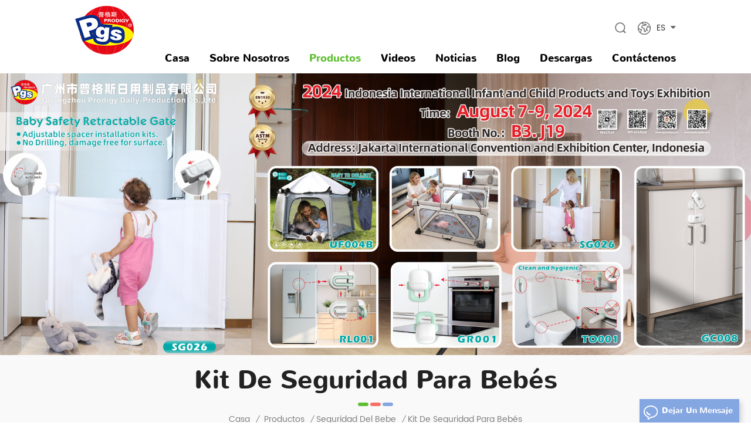

--- FILE ---
content_type: text/html
request_url: https://es.gzprodigy.com/baby-safety-kit_c37
body_size: 15874
content:
<!DOCTYPE html PUBLIC "-//W3C//DTD XHTML 1.0 Transitional//EN" "http://www.w3.org/TR/xhtml1/DTD/xhtml1-transitional.dtd">
<html xmlns="http://www.w3.org/1999/xhtml">
<head>
    <meta http-equiv="X-UA-Compatible" content="IE=edge">
    <meta name="viewport" content="width=device-width, initial-scale=1.0, user-scalable=no">
    <meta http-equiv="Content-Type" content="text/html; charset=utf-8" />
    <meta http-equiv="X-UA-Compatible" content="IE=edge,Chrome=1" />
    <meta http-equiv="X-UA-Compatible" content="IE=9" />
    <meta http-equiv="Content-Type" content="text/html; charset=utf-8" /> 
    <meta name="google-site-verification" content="V-acdBnrrs6SKtlsVLoh0iN1uAZp684tgp_REzXFdL4" />
                <title> Seguridad Del Bebe
 Proveedores,Kit De Seguridad Para Bebés Fabricante</title>
        <meta name="keywords" content=" seguridad del bebe
 Proveedores,Kit de seguridad para bebés Fabricante" />
        <meta name="description" content="Encuentra lo mejor Kit de seguridad para bebés,seguridad del bebe.Solicite un presupuesto o contáctenos para Kit de seguridad para bebés Información. " />
        <meta name="google-site-verification" content="A_VETgUGKlxRYsbheYF5PmI87EE3uQbmFx07rjps6sA" />
<meta name="yandex-verification" content="e96e1aba0afd0c2f" />    
                <link rel="canonical" href="https://" />
        <meta property="og:image" content=""/>
            <link href="/uploadfile/userimg/cf8729f164713da897f04dcc2c24943a.ico" rel="shortcut icon"  />
                <link rel="alternate" hreflang="en" href="https://www.gzprodigy.com/baby-safety-kit_c37" />
            <link rel="alternate" hreflang="ru" href="https://ru.gzprodigy.com/baby-safety-kit_c37" />
            <link rel="alternate" hreflang="es" href="https://es.gzprodigy.com/baby-safety-kit_c37" />
        <link rel="alternate" href="https://www.gzprodigy.com/baby-safety-kit_c37" hreflang="x-default" />


    <link type="text/css" rel="stylesheet" href="/template/css/bootstrap.css" />
    <link type="text/css" rel="stylesheet" href="/template/css/font-awesome.min.css">
    <link type="text/css" rel="stylesheet" href="/template/css/style.css" />

        <script type="text/javascript" src="/template/js/jquery-1.8.3.js"></script>
    <script type="text/javascript" src="/js/front/common.js"></script>
    <script type="text/javascript" src="/template/js/bootstrap.min.js"></script>
    <script type="text/javascript" src="/template/js/demo.js"></script>
    <script type="text/javascript" src="/template/js/jquery.velocity.min.js"></script>

    <!--[if ie9]
<script src="/template/js/html5shiv.min.js"></script>
<script src="/template/js/respond.min.js"></script>
-->

    <!--[if IE 8]>
    <script src="https://oss.maxcdn.com/libs/html5shiv/3.7.0/html5shiv.js"></script>
    <script src="https://oss.maxcdn.com/libs/respond.js/1.3.0/respond.min.js"></script>
    <![endif]-->

    <!-- Google Tag Manager -->
<script>(function(w,d,s,l,i){w[l]=w[l]||[];w[l].push({'gtm.start':
new Date().getTime(),event:'gtm.js'});var f=d.getElementsByTagName(s)[0],
j=d.createElement(s),dl=l!='dataLayer'?'&l='+l:'';j.async=true;j.src=
'https://www.googletagmanager.com/gtm.js?id='+i+dl;f.parentNode.insertBefore(j,f);
})(window,document,'script','dataLayer','GTM-MH6HWCB');</script>
<!-- End Google Tag Manager -->    </head>
<body>
<!-- Google Tag Manager (noscript) -->
<noscript><iframe src="https://www.googletagmanager.com/ns.html?id=GTM-MH6HWCB"
height="0" width="0" style="display:none;visibility:hidden"></iframe></noscript>
<!-- End Google Tag Manager (noscript) -->    <script type="text/javascript">
(function(w, d, n, a, j, s) {
  w[n] =
    w[n] ||
    function() {
      return (w[n].a = w[n].a || []).push(arguments);
    };
  j = d.createElement('script');
  j.async = true;
  j.src = 'https://sirius-it-site.lx.netease.com/site-sdk.js';
  j.onload = function() {
    setTimeout(()=> {
      __siteSDK__.setDefaultConfig({
        outerKey: 'key318a283978d445468d74f19c47a84dfc',
      });
      __siteSDK__.init();
    }, 500);  
  };
  s = d.getElementsByTagName('script')[0];
  s.parentNode.insertBefore(j, s);
})(window, document, '__siteSDK__');

</script>
<header class="large">
    <div class="header clearfix">
        <div class="container">

            <div class="header_m clearfix">
                <div id="logo">
                                                                        <a href="/" title="Guangzhou Prodigy Daily-Production Co.,Ltd."><img alt="Guangzhou Prodigy Daily-Production Co.,Ltd." src="/uploadfile/userimg/22cc83b71bebcc0d3fe7e5814f83409e.png" /></a>
                                                
                </div>
                <ul class="language">
                    <li>
                        <div class="menu">
                            <em class="menu-title"><p>es<i></i></p></em>
                            <ul class="menu-dropdown">
                                                                    <li>
                                        <a href="https://www.gzprodigy.com/baby-safety-kit_c37"><img src="/template/images/en.png" /><p>en</p></a>
                                    </li>
                                                                    <li>
                                        <a href="https://ru.gzprodigy.com/baby-safety-kit_c37"><img src="/template/images/ru.png" /><p>ru</p></a>
                                    </li>
                                                                    <li>
                                        <a href="https://es.gzprodigy.com/baby-safety-kit_c37"><img src="/template/images/es.png" /><p>es</p></a>
                                    </li>
                                                            </ul>
                        </div>
                    </li>
                </ul>
                <div class="search_box">
                    <div class="attr-nav">
                        <a class="search"><i></i></a>
                    </div>
                    <div class="top-search clearfix">
                        <div class="input-group">
                            <div class="header_search clearfix">
                                <input name="search_keyword" onkeydown="javascript:enterIn(event);" type="text" class="form-control" placeholder="Búsqueda...">
                                <input type="submit" class="search_btn btn_search1" value="">
                            </div>
                            <span class="input-group-addon close-search"><i class="fa fa-times"></i></span>
                        </div>
                    </div>
                </div>
                <div class="head-right">

                    <div class="mainmenu-area bg-color-2">
                        <div class="mainmenu-left visible-lg visible-md">
                            <div class="mainmenu">
                                <nav>
                                    <ul class="clearfix">
                                        <li><a href='/'>Casa</a></li>

                                                                                    <li class="about_menu"><a href="/company-profile_d3">sobre nosotros</a>
                                                                                                      <ul class="vmegamenu">
                                                                                                                    <li><a href="/company-profile_d3">Perfil de la empresa</a></li>
                                                                                                                    <li><a href="/company-culture_d4">cultura de la empresa</a></li>
                                                                                                                    <li><a href="/certificate-honor_nc3">honor del certificado</a></li>
                                                                                                                    <li><a href="/company-team_nc4">equipo de la empresa</a></li>
                                                                                                            </ul>
                                                                                            </li>
                                        
                                        <li class="product_vmegamenu active"><a href="/products">Productos</a>
                                            <ul class="vmegamenu">
                                                                                                    <li><a href="/baby-booster-seat_c54"><h4>baby booster seat</h4></a>
                                                                                                            </li>
                                                                                                    <li class="has-menu"><a href="/baby-safety_c1"><h4>seguridad del bebe
</h4></a>
                                                                                                                    <ul class="vmegamenu02">
                                                                                                                                    <li><a href="/baby-gate_c10">Puerta de bebé</a></li>
                                                                                                                                    <li><a href="/baby-playpen-kids-tent_c45">Accesorios para bebé</a></li>
                                                                                                                                    <li><a href="/baby-door-stopper_c13">tapón de puerta de bebé</a></li>
                                                                                                                                    <li><a href="/baby-corner-protector_c19">Protector de esquinas para bebés</a></li>
                                                                                                                                    <li><a href="/furniture-straps_c6">Correas de muebles</a></li>
                                                                                                                                    <li><a href="/baby-magnetic-lock_c26">Bloqueo magnético de bebé</a></li>
                                                                                                                                    <li><a href="/plug-protector_c14">protector de enchufe</a></li>
                                                                                                                                    <li><a href="/baby-on-board_c30">bebé a bordo</a></li>
                                                                                                                                    <li><a href="/door-knob-cover_c31">cubierta de la perilla de la puerta</a></li>
                                                                                                                                    <li><a href="/baby-shampoo-cap_c32">Cap de champú para bebé</a></li>
                                                                                                                                    <li><a href="/baby-potty-seat_c33">asiento para bebé</a></li>
                                                                                                                                    <li><a href="/non-slip-strip_c34">tira no deslizante</a></li>
                                                                                                                                    <li><a href="/anti-lost-wrist-link_c35">Enlace anti perdido de muñeca</a></li>
                                                                                                                                    <li><a href="/baby-feeding-bibs_c36">Babs de alimentación de bebé</a></li>
                                                                                                                                    <li><a href="/baby-safety-kit_c37">Kit de seguridad para bebés</a></li>
                                                                                                                                    <li><a href="/baby-safety-pins_c38">Pines de seguridad para bebés</a></li>
                                                                                                                                    <li><a href="/baby-nail-clipper_c39">Clipper del Nail Baby</a></li>
                                                                                                                                    <li><a href="/baby-accesorries_c40">Tijeras de seguridad para bebés</a></li>
                                                                                                                                    <li><a href="/safety-bed-rail_c18">Railo de seguridad</a></li>
                                                                                                                                    <li><a href="/baby-lock_c11">cerradura de bebé</a></li>
                                                                                                                                    <li><a href="/other-baby-products_c52">Otros productos para bebés
</a></li>
                                                                                                                            </ul>
                                                                                                            </li>
                                                                                                    <li><a href="/metal-door-hooks_c22"><h4>ganchos de puerta de metal</h4></a>
                                                                                                            </li>
                                                                                                    <li class="has-menu"><a href="/plastic-hooks_c50"><h4>ganchos de plástico</h4></a>
                                                                                                                    <ul class="vmegamenu02">
                                                                                                                                    <li><a href="/adhesive-hooks_c2">ganchos adhesivos</a></li>
                                                                                                                                    <li><a href="/3d-hook_c44">Gancho 3D</a></li>
                                                                                                                                    <li><a href="/removable-hook_c49">gancho extraíble</a></li>
                                                                                                                            </ul>
                                                                                                            </li>
                                                                                                    <li><a href="/bathroom-organization_c3"><h4>Organización de Baños</h4></a>
                                                                                                            </li>
                                                                                                    <li><a href="/felt-pad-and-furniture-slider_c9"><h4>Slider y muebles de fieltro</h4></a>
                                                                                                            </li>
                                                                                                    <li class="has-menu"><a href="/adhesive-strip_c5"><h4>tira adhesiva</h4></a>
                                                                                                                    <ul class="vmegamenu02">
                                                                                                                                    <li><a href="/double-sided-mounting-tape_c41">Cinta de montaje de doble cara</a></li>
                                                                                                                                    <li><a href="/removable-adhesive-tape_c42">cinta adhesiva extraíble</a></li>
                                                                                                                            </ul>
                                                                                                            </li>
                                                                                                    <li><a href="/hook-and-loop_c23"><h4>gancho y bucle</h4></a>
                                                                                                            </li>
                                                                                                    <li><a href="/household-sundries_c16"><h4>Días domésticas</h4></a>
                                                                                                            </li>
                                                                                                    <li><a href="/metal-hooks_c46"><h4>manos</h4></a>
                                                                                                            </li>
                                                                                            </ul>
                                        </li>

                                                                                    <li class="about_menu"><a href="/videos_nc2">videos</a>
                                                                                            </li>
                                        
                                                                                    <li class="about_menu"><a href="/news_nc1">noticias</a>
                                                                                            </li>
                                        
                                        <li class="about_menu"><a href="/blog">Blog</a>

                                                <ul class="vmegamenu">
                                                                                                                                                                    <li><a href="/blog/productos-seguros-para-beb-s_bc6">productos seguros para bebés</a></li>
                                                                                                                                                                    <li><a href="/blog/productos-dom-sticos_bc7">productos domésticos</a></li>
                                                                                                                                                                    <li><a href="/blog/pet-product_bc8">Pet Product</a></li>
                                                                                                    </ul>

                                        </li>

                                                                                <li class="about_menu"><a href="/category/downloads/1">descargas</a>

                                            <ul class="vmegamenu">
                                                                                            </ul>

                                        </li>

                                                                                    <li class="about_menu"><a href="/contact-us_d2">Contáctenos</a>
                                                                                            </li>
                                                                            </ul>
                                </nav>
                            </div>
                        </div>
                    </div>

                    <div class="wrapper">
                        <nav id="main-nav">
                            <ul class="first-nav">
                                <li><a href="/">Casa</a></li>
                            </ul>
                            <ul class="second-nav">
                                                                    <li><a href="/company-profile_d3">sobre nosotros</a>
                                                                                    <ul class="nav_child">
                                                                                                    <li><a href="/company-profile_d3">Perfil de la empresa</a></li>
                                                                                                    <li><a href="/company-culture_d4">cultura de la empresa</a></li>
                                                                                                    <li><a href="/certificate-honor_nc3">honor del certificado</a></li>
                                                                                                    <li><a href="/company-team_nc4">equipo de la empresa</a></li>
                                                                                            </ul>
                                                                            </li>
                                                                <li><a href="/products">Productos</a>
                                    <ul class="nav_child">
                                                                                    <li>
                                                <a href="/baby-booster-seat_c54">baby booster seat</a>
                                                                                            </li>
                                                                                    <li>
                                                <a href="/baby-safety_c1">seguridad del bebe
</a>
                                                                                                    <ul>
                                                                                                                    <li><a href="/baby-gate_c10">Puerta de bebé</a></li>
                                                                                                                    <li><a href="/baby-playpen-kids-tent_c45">Accesorios para bebé</a></li>
                                                                                                                    <li><a href="/baby-door-stopper_c13">tapón de puerta de bebé</a></li>
                                                                                                                    <li><a href="/baby-corner-protector_c19">Protector de esquinas para bebés</a></li>
                                                                                                                    <li><a href="/furniture-straps_c6">Correas de muebles</a></li>
                                                                                                                    <li><a href="/baby-magnetic-lock_c26">Bloqueo magnético de bebé</a></li>
                                                                                                                    <li><a href="/plug-protector_c14">protector de enchufe</a></li>
                                                                                                                    <li><a href="/baby-on-board_c30">bebé a bordo</a></li>
                                                                                                                    <li><a href="/door-knob-cover_c31">cubierta de la perilla de la puerta</a></li>
                                                                                                                    <li><a href="/baby-shampoo-cap_c32">Cap de champú para bebé</a></li>
                                                                                                                    <li><a href="/baby-potty-seat_c33">asiento para bebé</a></li>
                                                                                                                    <li><a href="/non-slip-strip_c34">tira no deslizante</a></li>
                                                                                                                    <li><a href="/anti-lost-wrist-link_c35">Enlace anti perdido de muñeca</a></li>
                                                                                                                    <li><a href="/baby-feeding-bibs_c36">Babs de alimentación de bebé</a></li>
                                                                                                                    <li><a href="/baby-safety-kit_c37">Kit de seguridad para bebés</a></li>
                                                                                                                    <li><a href="/baby-safety-pins_c38">Pines de seguridad para bebés</a></li>
                                                                                                                    <li><a href="/baby-nail-clipper_c39">Clipper del Nail Baby</a></li>
                                                                                                                    <li><a href="/baby-accesorries_c40">Tijeras de seguridad para bebés</a></li>
                                                                                                                    <li><a href="/safety-bed-rail_c18">Railo de seguridad</a></li>
                                                                                                                    <li><a href="/baby-lock_c11">cerradura de bebé</a></li>
                                                                                                                    <li><a href="/other-baby-products_c52">Otros productos para bebés
</a></li>
                                                                                                            </ul>
                                                                                            </li>
                                                                                    <li>
                                                <a href="/metal-door-hooks_c22">ganchos de puerta de metal</a>
                                                                                            </li>
                                                                                    <li>
                                                <a href="/plastic-hooks_c50">ganchos de plástico</a>
                                                                                                    <ul>
                                                                                                                    <li><a href="/adhesive-hooks_c2">ganchos adhesivos</a></li>
                                                                                                                    <li><a href="/3d-hook_c44">Gancho 3D</a></li>
                                                                                                                    <li><a href="/removable-hook_c49">gancho extraíble</a></li>
                                                                                                            </ul>
                                                                                            </li>
                                                                                    <li>
                                                <a href="/bathroom-organization_c3">Organización de Baños</a>
                                                                                            </li>
                                                                                    <li>
                                                <a href="/felt-pad-and-furniture-slider_c9">Slider y muebles de fieltro</a>
                                                                                            </li>
                                                                                    <li>
                                                <a href="/adhesive-strip_c5">tira adhesiva</a>
                                                                                                    <ul>
                                                                                                                    <li><a href="/double-sided-mounting-tape_c41">Cinta de montaje de doble cara</a></li>
                                                                                                                    <li><a href="/removable-adhesive-tape_c42">cinta adhesiva extraíble</a></li>
                                                                                                            </ul>
                                                                                            </li>
                                                                                    <li>
                                                <a href="/hook-and-loop_c23">gancho y bucle</a>
                                                                                            </li>
                                                                                    <li>
                                                <a href="/household-sundries_c16">Días domésticas</a>
                                                                                            </li>
                                                                                    <li>
                                                <a href="/metal-hooks_c46">manos</a>
                                                                                            </li>
                                        
                                    </ul>
                                </li>
                                                                    <li><a href="/videos_nc2">videos</a>
                                                                            </li>
                                                                                                    <li><a href="/news_nc1">noticias</a>
                                                                            </li>
                                
                                <li><a href="/blog">Blog</a>

                                        <ul class="nav_child">
                                                                                                                                            <li><a href="/blog/productos-seguros-para-beb-s_bc6">productos seguros para bebés</a></li>
                                                                                                                                            <li><a href="/blog/productos-dom-sticos_bc7">productos domésticos</a></li>
                                                                                                                                            <li><a href="/blog/pet-product_bc8">Pet Product</a></li>
                                                                                    </ul>
                                    
                                </li>

                                                                <li><a href="/category/downloads/1">descargas</a>

                                    <ul class="nav_child">
                                                                            </ul>

                                </li>

                                                                    <li><a href="/contact-us_d2">Contáctenos</a>
                                                                            </li>
                                
                            </ul>

                        </nav>
                        <a class="toggle">
                            <span></span>
                            <span></span>
                            <span></span>
                        </a>
                    </div>
                </div>

            </div>
        </div>

    </div>

</header>
  
 <div class="page_banner">
                           <a href="javascript:void(0);"><img src="/uploadfile/bannerimg/17189522600191.jpg" alt="Custom Baby Safety Products"></a>
	               </div>

 <div class="breadcrumb clearfix">
		<div class="container">
		<div class="in_title">
			<span>Kit de seguridad para bebés</span>
		</div>
		<div class="bread_right">
		    <a class="home" href="/">Casa</a>
			<i>/</i>
			<a href="/products">Productos</a>
                                                                                                  <i>/</i><a href="/baby-safety_c1">seguridad del bebe
</a>
                                                                          <i>/</i><a href="/baby-safety-kit_c37"><h2>Kit de seguridad para bebés</h2></a>
                          
						 
		</div>
			 
		</div>
	</div>
<div class="page_section clearfix"> 
	<div class="container"> 
    	<div class="page_column clearfix">
			  <div class="page-left clearfix">
				
                <div id="right_column" class="left-cat column clearfix">
                    <section class="block blockcms column_box">
                        <span class="left_title"><em>Categorías</em><span></span><i class="column_icon_toggle icon-plus-sign"></i></span>
                        <div class="block_content toggle_content">
                            <ul class="mtree">
                                                                <li><b></b><a href="/baby-booster-seat_c54">baby booster seat</a>
                                                                    </li>
                                                                <li><b></b><a href="/baby-safety_c1">seguridad del bebe
</a>
                                                                        <ul>
                                            
                                        <li><b></b><a href="/baby-gate_c10">Puerta de bebé</a>
                                                                                    </li>
                                            
                                        <li><b></b><a href="/baby-playpen-kids-tent_c45">Accesorios para bebé</a>
                                                                                    </li>
                                            
                                        <li><b></b><a href="/baby-door-stopper_c13">tapón de puerta de bebé</a>
                                                                                    </li>
                                            
                                        <li><b></b><a href="/baby-corner-protector_c19">Protector de esquinas para bebés</a>
                                                                                    </li>
                                            
                                        <li><b></b><a href="/furniture-straps_c6">Correas de muebles</a>
                                                                                    </li>
                                            
                                        <li><b></b><a href="/baby-magnetic-lock_c26">Bloqueo magnético de bebé</a>
                                                                                    </li>
                                            
                                        <li><b></b><a href="/plug-protector_c14">protector de enchufe</a>
                                                                                    </li>
                                            
                                        <li><b></b><a href="/baby-on-board_c30">bebé a bordo</a>
                                                                                    </li>
                                            
                                        <li><b></b><a href="/door-knob-cover_c31">cubierta de la perilla de la puerta</a>
                                                                                    </li>
                                            
                                        <li><b></b><a href="/baby-shampoo-cap_c32">Cap de champú para bebé</a>
                                                                                    </li>
                                            
                                        <li><b></b><a href="/baby-potty-seat_c33">asiento para bebé</a>
                                                                                    </li>
                                            
                                        <li><b></b><a href="/non-slip-strip_c34">tira no deslizante</a>
                                                                                    </li>
                                            
                                        <li><b></b><a href="/anti-lost-wrist-link_c35">Enlace anti perdido de muñeca</a>
                                                                                    </li>
                                            
                                        <li><b></b><a href="/baby-feeding-bibs_c36">Babs de alimentación de bebé</a>
                                                                                    </li>
                                            
                                        <li><b></b><a href="/baby-safety-kit_c37">Kit de seguridad para bebés</a>
                                                                                    </li>
                                            
                                        <li><b></b><a href="/baby-safety-pins_c38">Pines de seguridad para bebés</a>
                                                                                    </li>
                                            
                                        <li><b></b><a href="/baby-nail-clipper_c39">Clipper del Nail Baby</a>
                                                                                    </li>
                                            
                                        <li><b></b><a href="/baby-accesorries_c40">Tijeras de seguridad para bebés</a>
                                                                                    </li>
                                            
                                        <li><b></b><a href="/safety-bed-rail_c18">Railo de seguridad</a>
                                                                                    </li>
                                            
                                        <li><b></b><a href="/baby-lock_c11">cerradura de bebé</a>
                                                                                    </li>
                                            
                                        <li><b></b><a href="/other-baby-products_c52">Otros productos para bebés
</a>
                                                                                    </li>
                                                                            </ul>
                                                                    </li>
                                                                <li><b></b><a href="/metal-door-hooks_c22">ganchos de puerta de metal</a>
                                                                    </li>
                                                                <li><b></b><a href="/plastic-hooks_c50">ganchos de plástico</a>
                                                                        <ul>
                                            
                                        <li><b></b><a href="/adhesive-hooks_c2">ganchos adhesivos</a>
                                                                                    </li>
                                            
                                        <li><b></b><a href="/3d-hook_c44">Gancho 3D</a>
                                                                                    </li>
                                            
                                        <li><b></b><a href="/removable-hook_c49">gancho extraíble</a>
                                                                                    </li>
                                                                            </ul>
                                                                    </li>
                                                                <li><b></b><a href="/bathroom-organization_c3">Organización de Baños</a>
                                                                    </li>
                                                                <li><b></b><a href="/felt-pad-and-furniture-slider_c9">Slider y muebles de fieltro</a>
                                                                    </li>
                                                                <li><b></b><a href="/adhesive-strip_c5">tira adhesiva</a>
                                                                        <ul>
                                            
                                        <li><b></b><a href="/double-sided-mounting-tape_c41">Cinta de montaje de doble cara</a>
                                                                                    </li>
                                            
                                        <li><b></b><a href="/removable-adhesive-tape_c42">cinta adhesiva extraíble</a>
                                                                                    </li>
                                                                            </ul>
                                                                    </li>
                                                                <li><b></b><a href="/hook-and-loop_c23">gancho y bucle</a>
                                                                    </li>
                                                                <li><b></b><a href="/household-sundries_c16">Días domésticas</a>
                                                                    </li>
                                                                <li><b></b><a href="/metal-hooks_c46">manos</a>
                                                                    </li>
                                                           </ul>
                        </div> 
                    </section>
                </div>
                
                <div id="right_column" class="left-pro column clearfix">
                    <section class="block blockcms column_box">
                    	<span class="left_title"><em>nuevos productos</em><span></span><i class="column_icon_toggle icon-plus-sign"></i></span> 
                        <div class="block_content toggle_content">
                        	<ul class="list clearfix">
                            	
								    
                            	<li class="clearfix">
								 <div class="box clearfix">
                                	<div class="image pro_image">
                                		<a href="/2-pcs-baby-gate-stair-railing-banister-adapter-black-white-customizable_p1574.html"></a>
                                        <img id="product_detail_img"  alt="Easy Installation Stair Gate Adapter" src="/uploadfile/202510/09/e620546f71b7739a47ccf5d2d777d9bc_small.jpg" />										<span class="icon"><i></i></span>
                                    </div>
                                    <div class="main">
                                    	<a href="/2-pcs-baby-gate-stair-railing-banister-adapter-black-white-customizable_p1574.html" class="title">Adaptador de barandilla para escalera de bebé (2 unidades), compatible con postes cuadrados o redondos de 4 a 10 cm de ancho. Montaje sin perforaciones para puertas retráctiles, de malla y de hierro. Protector de barandilla (negro).</a>
                                        <a rel="nofollow" href="/2-pcs-baby-gate-stair-railing-banister-adapter-black-white-customizable_p1574.html" class="page_more">ver más<i class="fa fa-caret-right"></i></a>
                                    </div>
                                 </div>
								</li>
								    
                            	<li class="clearfix">
								 <div class="box clearfix">
                                	<div class="image pro_image">
                                		<a href="/2set-stairway-baby-gate-mounting-kit-no-drill-banister-adapter_p1573.html"></a>
                                        <img id="product_detail_img"  alt="Square 27-Hole Drill-Free Stair Gate Adapter" src="/uploadfile/202510/09/ba4e5072e5f8cbb76e948104c3e9de97_small.jpg" />										<span class="icon"><i></i></span>
                                    </div>
                                    <div class="main">
                                    	<a href="/2set-stairway-baby-gate-mounting-kit-no-drill-banister-adapter_p1573.html" class="title">Juego de 2 piezas de montaje para barreras de seguridad para escaleras, adaptador de barandilla sin taladro, compatible con postes de 3,8 a 8,9 cm de ancho, adaptador universal para barreras de presión o con herrajes.</a>
                                        <a rel="nofollow" href="/2set-stairway-baby-gate-mounting-kit-no-drill-banister-adapter_p1573.html" class="page_more">ver más<i class="fa fa-caret-right"></i></a>
                                    </div>
                                 </div>
								</li>
								    
                            	<li class="clearfix">
								 <div class="box clearfix">
                                	<div class="image pro_image">
                                		<a href="/2-pcs-baby-gate-banister-adapter_p1572.html"></a>
                                        <img id="product_detail_img"  alt="No‑Drill Plastic Banister Adapter" src="/uploadfile/202510/09/69da77cdd5e9458d86ca36ae9f6c63a9_small.jpg" />										<span class="icon"><i></i></span>
                                    </div>
                                    <div class="main">
                                    	<a href="/2-pcs-baby-gate-banister-adapter_p1572.html" class="title">Adaptador de barandilla para puerta de bebé (2 unidades), montaje sin taladros, compatible con postes redondos/cuadrados de 2 a 3,9 pulgadas, compatible con puertas de seguridad para bebés y mascotas (blanco, estándar-W)</a>
                                        <a rel="nofollow" href="/2-pcs-baby-gate-banister-adapter_p1572.html" class="page_more">ver más<i class="fa fa-caret-right"></i></a>
                                    </div>
                                 </div>
								</li>
								    
                            	<li class="clearfix">
								 <div class="box clearfix">
                                	<div class="image pro_image">
                                		<a href="/prodigy-factory-price-lightweight-portable-baby-feeding-chair-for-dining_p1571.html"></a>
                                        <img id="product_detail_img"  alt="Portable Baby Feeding Chair" src="/uploadfile/202509/26/2833182eebc89811a0b3e526be7bb391_small.jpg" />										<span class="icon"><i></i></span>
                                    </div>
                                    <div class="main">
                                    	<a href="/prodigy-factory-price-lightweight-portable-baby-feeding-chair-for-dining_p1571.html" class="title">Silla de comedor portátil y ligera Prodigy Factory Price para bebés.</a>
                                        <a rel="nofollow" href="/prodigy-factory-price-lightweight-portable-baby-feeding-chair-for-dining_p1571.html" class="page_more">ver más<i class="fa fa-caret-right"></i></a>
                                    </div>
                                 </div>
								</li>
								    
                            	<li class="clearfix">
								 <div class="box clearfix">
                                	<div class="image pro_image">
                                		<a href="/stove-child-proof-knobs-heat-resistant-safety-guards-clear-oven-knob-locks-with-adhesive-installation-for-kitchen-supplies_p1570.html"></a>
                                        <img id="product_detail_img"  alt="Kitchen Safety baby care oven lock" src="/uploadfile/202509/26/8e526733555adc8705efcb429d397e33_small.jpg" />										<span class="icon"><i></i></span>
                                    </div>
                                    <div class="main">
                                    	<a href="/stove-child-proof-knobs-heat-resistant-safety-guards-clear-oven-knob-locks-with-adhesive-installation-for-kitchen-supplies_p1570.html" class="title">Perillas de seguridad para estufas, resistentes al calor, con protección infantil, cerraduras transparentes para perillas de horno con instalación adhesiva para utensilios de cocina.</a>
                                        <a rel="nofollow" href="/stove-child-proof-knobs-heat-resistant-safety-guards-clear-oven-knob-locks-with-adhesive-installation-for-kitchen-supplies_p1570.html" class="page_more">ver más<i class="fa fa-caret-right"></i></a>
                                    </div>
                                 </div>
								</li>
								    
                            	<li class="clearfix">
								 <div class="box clearfix">
                                	<div class="image pro_image">
                                		<a href="/prodigy-foldable-baby-playpen-with-180-rotatable-canopy-outdoor-indoor-grey_p1569.html"></a>
                                        <img id="product_detail_img"  alt="Alloy Steel Baby Playpen" src="/uploadfile/202509/22/d36a4ebd8cb74b9826ba0b17d2e3e5c3_small.jpg" />										<span class="icon"><i></i></span>
                                    </div>
                                    <div class="main">
                                    	<a href="/prodigy-foldable-baby-playpen-with-180-rotatable-canopy-outdoor-indoor-grey_p1569.html" class="title">Parque infantil plegable Prodigy con toldo giratorio de 180°, para exterior e interior, con doble colchoneta, tienda de playa plegable con parasol, corralito portátil para bebés y niños pequeños, color gris.</a>
                                        <a rel="nofollow" href="/prodigy-foldable-baby-playpen-with-180-rotatable-canopy-outdoor-indoor-grey_p1569.html" class="page_more">ver más<i class="fa fa-caret-right"></i></a>
                                    </div>
                                 </div>
								</li>
								    
                            	<li class="clearfix">
								 <div class="box clearfix">
                                	<div class="image pro_image">
                                		<a href="/multi-functional-factory-direct-baby-play-yard_p1568.html"></a>
                                        <img id="product_detail_img"  alt="OEM & ODM Support baby safety playpen" src="/uploadfile/202512/22/5e0c55324ef4cb4de196470a31038a30_small.jpg" />										<span class="icon"><i></i></span>
                                    </div>
                                    <div class="main">
                                    	<a href="/multi-functional-factory-direct-baby-play-yard_p1568.html" class="title">Parque infantil multifuncional: un elemento esencial para los padres</a>
                                        <a rel="nofollow" href="/multi-functional-factory-direct-baby-play-yard_p1568.html" class="page_more">ver más<i class="fa fa-caret-right"></i></a>
                                    </div>
                                 </div>
								</li>
								    
                            	<li class="clearfix">
								 <div class="box clearfix">
                                	<div class="image pro_image">
                                		<a href="/convertible-baby-playpen-to-toddler-bed-6-months-to-3-years_p1567.html"></a>
                                        <img id="product_detail_img"  alt="Stainless Steel Tube +PP + Oxford Fabric" src="/uploadfile/202509/17/ccb4eef9f421d20eb5416a29c29a9135_small.jpg" />										<span class="icon"><i></i></span>
                                    </div>
                                    <div class="main">
                                    	<a href="/convertible-baby-playpen-to-toddler-bed-6-months-to-3-years_p1567.html" class="title">Parque infantil convertible en cama para niños pequeños: crece con tu hijo de 6 meses a 3 años.</a>
                                        <a rel="nofollow" href="/convertible-baby-playpen-to-toddler-bed-6-months-to-3-years_p1567.html" class="page_more">ver más<i class="fa fa-caret-right"></i></a>
                                    </div>
                                 </div>
								</li>
								 
								 
                            </ul>
                        </div>
                    </section>
                </div>
            </div>
                        <div class="page-right clearfix">
            	<div class="pro-text"><div class="column"></div></div>
                <div class="main">
                    <div id="cbp-vm" class="cbp-vm-switcher cbp-vm-view-grid">
                        <div class="cbp-vm-options clearfix">
                            <a href="#" class="cbp-vm-icon cbp-vm-grid cbp-vm-selected" data-view="cbp-vm-view-grid"></a>
                            <a href="#" class="cbp-vm-icon cbp-vm-list" data-view="cbp-vm-view-list"></a>
                        </div>
                       
                        <ul class="clearfix">
                            
														<li><div class="clearfix">
                                <div class="cbp-vm-image">
                                    <a class="link" href="/baby-safety-kit-for-home-childproofing-set-with-cabinet-locks-corner-guards-outlet-covers_p1545.html"></a>
                                    <img id="product_detail_img"  alt="children protection kit" src="/uploadfile/202507/28/dde9b7bfe6d0a557687e5f4ad9eae458_small.jpg" />									 
                                </div>
                                <div class="cbp-list-center clearfix">
                                	<div class="cbp-list-left">
                                        <a href="/baby-safety-kit-for-home-childproofing-set-with-cabinet-locks-corner-guards-outlet-covers_p1545.html" class="cbp-title">Kit de seguridad para bebés para el hogar, con cerraduras para gabinetes, protectores de esquinas y tapas para enchufes.</a>
                                        <div class="cbp-vm-details">
 
  
   
    Descripción general del producto
    
    
   
   A
  
  
   Kit de seguridad para bebés para el hogar
  
  
   Es un conjunto completo de dispositivos de seguridad para niños, diseñados para asegurar armarios, cajones, puertas y enchufes, previniendo accidentes en hogares con niños pequeños. Estos kits suelen incluir múltiples cerraduras de seguridad, protectores de esquinas y tapas para enchufes, lo que garantiza un entorno seguro para los niños pequeños curiosos.
  
  de diferentes kits de seguridad para bebés que desees.
 

</div>
                                                                                                                          <ul class="post_blog_tag">
                                            <p><i></i>Etiquetas :</p>
                                                                                                <li><a href="/baby-safety-kit-for-home_sp">Kit de seguridad para bebés para el hogar</a></li>
                                                                                                <li><a href="/childproofing-set-for-toddlers_sp">Kit de seguridad para niños pequeños</a></li>
                                                                                                <li><a href="/home-baby-proofing-essentials_sp">Elementos esenciales para la seguridad del bebé en casa</a></li>
                                                                                                <li><a href="/baby-safety-locks-and-guards_sp">Cerraduras y protectores de seguridad para bebés</a></li>
                                                                                                <li><a href="/infant-home-protection-kit_sp">Kit de protección infantil para el hogar</a></li>
                                                                                                <li><a href="/complete-baby-proofing-kit-with-cabinet-locks_sp">Kit completo de seguridad para bebés con cerraduras para gabinetes</a></li>
                                             
                                        </ul>
                                                                            	<div class="more"><span class="main_more"><a rel="nofollow" href="/baby-safety-kit-for-home-childproofing-set-with-cabinet-locks-corner-guards-outlet-covers_p1545.html">ver más</a></span></div>
                                    </div>
                                </div>
                            </div>
                            </li>
														<li><div class="clearfix">
                                <div class="cbp-vm-image">
                                    <a class="link" href="/home-safety-products-baby-protection-kit-corner-guards-outlet-covers-cabinet-locks_p1516.html"></a>
                                    <img id="product_detail_img"  alt="16 packs baby children safety kits" src="/uploadfile/202504/25/a712785e266fbebe52354f2132dcb7ec_small.jpg" />									 
                                </div>
                                <div class="cbp-list-center clearfix">
                                	<div class="cbp-list-left">
                                        <a href="/home-safety-products-baby-protection-kit-corner-guards-outlet-covers-cabinet-locks_p1516.html" class="cbp-title">Productos de seguridad para el hogar Kit de protección para bebés: protectores de esquinas, tapas de enchufes y cerraduras para gabinetes</a>
                                        <div class="cbp-vm-details">
 
  Kit de seguridad para bebés: kit de seguridad completo para tu pequeño
 



 
  
   Descripción del Producto
  
 
 
  Asegure la seguridad de su pequeño con nuestro
  
   Kit completo de protección para bebés
  
  Diseñado para proteger a tu bebé de posibles peligros en casa. Tanto si eres padre primerizo como si buscas mejorar la seguridad de tu bebé, este kit incluye todo lo necesario para crear un entorno seguro para tu curioso explorador.
 

</div>
                                                                                                                          <ul class="post_blog_tag">
                                            <p><i></i>Etiquetas :</p>
                                                                                                <li><a href="/baby-safety-kit_sp">kit de seguridad para bebés</a></li>
                                                                                                <li><a href="/home-baby-safety-products_sp">productos de seguridad para bebés en el hogar</a></li>
                                                                                                <li><a href="/baby-proofing-kit_sp">kit de seguridad para bebés</a></li>
                                                                                                <li><a href="/child-safety-products_sp">productos de seguridad para niños</a></li>
                                                                                                <li><a href="/home-protection-kit-for-baby_sp">Kit de protección para el hogar para bebés</a></li>
                                                                                                <li><a href="/baby-proofing-essentials_sp">elementos esenciales para la seguridad de los bebés</a></li>
                                             
                                        </ul>
                                                                            	<div class="more"><span class="main_more"><a rel="nofollow" href="/home-safety-products-baby-protection-kit-corner-guards-outlet-covers-cabinet-locks_p1516.html">ver más</a></span></div>
                                    </div>
                                </div>
                            </div>
                            </li>
														<li><div class="clearfix">
                                <div class="cbp-vm-image">
                                    <a class="link" href="/complete-baby-protection-kit-safety-essentials-for-a-baby-proof-home_p1512.html"></a>
                                    <img id="product_detail_img"  alt="Home safety products baby protection kit" src="/uploadfile/202504/25/b853cb2a7f23da0f60e3e32a1fd24d96_small.jpg" />									 
                                </div>
                                <div class="cbp-list-center clearfix">
                                	<div class="cbp-list-left">
                                        <a href="/complete-baby-protection-kit-safety-essentials-for-a-baby-proof-home_p1512.html" class="cbp-title">Kit completo de protección para bebés: elementos esenciales de seguridad para un hogar seguro para bebés</a>
                                        <div class="cbp-vm-details">
 
  Kit de seguridad para bebés todo en uno: protectores de esquinas, cerraduras y más para una seguridad total
 



 El Kit de Protección para Bebés de Home Safety Products está diseñado para brindar tranquilidad a los padres y proteger a sus pequeños de los peligros del hogar. Este completo kit incluye artículos de seguridad esenciales para cada habitación de la casa, ayudando a crear un entorno seguro para su hijo en crecimiento.

</div>
                                                                                                                          <ul class="post_blog_tag">
                                            <p><i></i>Etiquetas :</p>
                                                                                                <li><a href="/baby-safety-items_sp">artículos de seguridad para bebés</a></li>
                                                                                                <li><a href="/complete-baby-safety-set_sp">Kit completo de seguridad para bebés</a></li>
                                                                                                <li><a href="/safety-kit-for-toddlers_sp">kit de seguridad para niños pequeños</a></li>
                                                                                                <li><a href="/baby-proofing-accessories_sp">accesorios de seguridad para bebés</a></li>
                                                                                                <li><a href="/corner-protectors-for-babies_sp">protectores de esquinas para bebés</a></li>
                                                                                                <li><a href="/childproof-cabinet-locks_sp">cerraduras de gabinete a prueba de niños</a></li>
                                             
                                        </ul>
                                                                            	<div class="more"><span class="main_more"><a rel="nofollow" href="/complete-baby-protection-kit-safety-essentials-for-a-baby-proof-home_p1512.html">ver más</a></span></div>
                                    </div>
                                </div>
                            </div>
                            </li>
														<li><div class="clearfix">
                                <div class="cbp-vm-image">
                                    <a class="link" href="/safety-drawer-lock-child-safety-set-door-stopper-plug-protector-corner-protector-baby-grooming-kit_p1511.html"></a>
                                    <img id="product_detail_img"  alt="Home safety products baby protection kit" src="/uploadfile/202201/27/126d3b989a62d660b3d09e505ac0bb07_small.jpg" />									 
                                </div>
                                <div class="cbp-list-center clearfix">
                                	<div class="cbp-list-left">
                                        <a href="/safety-drawer-lock-child-safety-set-door-stopper-plug-protector-corner-protector-baby-grooming-kit_p1511.html" class="cbp-title">safety drawer lock child safety set door stopper plug protector corner protector baby grooming kit</a>
                                        <div class="cbp-vm-details">El Kit de protección para bebés de productos para el hogar está diseñado para proporcionar a los padres tranquilidad y salvaguardar a sus pequeños de los peligros en el hogar. 
</div>
                                                                                                                          <ul class="post_blog_tag">
                                            <p><i></i>Etiquetas :</p>
                                                                                                <li><a href="/door-stopper-plug-protector-corner-protector-baby-grooming-kit_sp">door stopper plug protector corner protector baby grooming kit</a></li>
                                                                                                <li><a href="/safety-protection-baby-protection-kit_sp">safety protection baby protection kit</a></li>
                                                                                                <li><a href="/baby-safety-lock_sp">baby safety lock</a></li>
                                                                                                <li><a href="/safety-drawer-lock-child-safety-set_sp">safety drawer lock child safety set</a></li>
                                                                                                <li><a href="/baby-safety-baby-grooming-kit_sp">baby safety baby grooming kit</a></li>
                                                                                                <li><a href="/sharp-corner-protectors_sp">sharp corner protectors</a></li>
                                             
                                        </ul>
                                                                            	<div class="more"><span class="main_more"><a rel="nofollow" href="/safety-drawer-lock-child-safety-set-door-stopper-plug-protector-corner-protector-baby-grooming-kit_p1511.html">ver más</a></span></div>
                                    </div>
                                </div>
                            </div>
                            </li>
														<li><div class="clearfix">
                                <div class="cbp-vm-image">
                                    <a class="link" href="/new-born-safety-protection-baby-protection-kit_p1339.html"></a>
                                    <img id="product_detail_img"  alt="Home safety products baby protection kit" src="/uploadfile/202011/11/2a5dcff28fe63f2031cb7089182382a9_small.jpg" />									 
                                </div>
                                <div class="cbp-list-center clearfix">
                                	<div class="cbp-list-left">
                                        <a href="/new-born-safety-protection-baby-protection-kit_p1339.html" class="cbp-title">Kit de protección para bebés con protección de seguridad para recién nacidos</a>
                                        <div class="cbp-vm-details">Un juego completo de cajas de regalo para la seguridad del bebé con 21 paquetes, este kit de protección para bebés puede ser compatible con el embalaje personalizado y hacer su propio juego de combinación para bebés.</div>
                                                                                                                          <ul class="post_blog_tag">
                                            <p><i></i>Etiquetas :</p>
                                                                                                <li><a href="/new-born-baby-protection-kit_sp">Kit de protección para bebés recién nacidos</a></li>
                                                                                                <li><a href="/home-safety-baby-protection-kit_sp">Kit de protección de bebé de seguridad para el hogar</a></li>
                                                                                                <li><a href="/home-new-born-baby-protection-kit_sp">Kit de protección de bebés recién nacidos en el hogar</a></li>
                                                                                                <li><a href="/safety-products-baby-protection-kit_sp">Productos de seguridad Kit de protección de bebé</a></li>
                                                                                                <li><a href="/new-born-safety-products-baby-protection-kit_sp">Kit de protección de bebé de productos de seguridad recién nacidos</a></li>
                                             
                                        </ul>
                                                                            	<div class="more"><span class="main_more"><a rel="nofollow" href="/new-born-safety-protection-baby-protection-kit_p1339.html">ver más</a></span></div>
                                    </div>
                                </div>
                            </div>
                            </li>
														<li><div class="clearfix">
                                <div class="cbp-vm-image">
                                    <a class="link" href="/21pcs-customized-multi-use-baby-proofing-kits_p1338.html"></a>
                                    <img id="product_detail_img"  alt="child protection kits" src="/uploadfile/202201/27/126d3b989a62d660b3d09e505ac0bb07_small.jpg" />									 
                                </div>
                                <div class="cbp-list-center clearfix">
                                	<div class="cbp-list-left">
                                        <a href="/21pcs-customized-multi-use-baby-proofing-kits_p1338.html" class="cbp-title">21 kits de protección para bebés multiusos personalizados.
    <!--放弃</div>--></a>
                                        <div class="cbp-vm-details">El kit de 21 piezas de gran valor es importante y esencial para la protección del hogar de bebés y niños. Los niños siempre sienten curiosidad por todo y por eso necesitas un juego que incluya protectores de esquinas, cerraduras de gabinetes, tope de puerta y también tapa de enchufe.
    </div>
                                                                                                                          <ul class="post_blog_tag">
                                            <p><i></i>Etiquetas :</p>
                                                                                                <li><a href="/child-protection-kits_sp">21pcs Kits personalizados de seguridad para bebés</a></li>
                                                                                                <li><a href="/baby-proofing-kits_sp">Kits de prueba de seguridad de seguridad personalizados</a></li>
                                                                                                <li><a href="/child-corner-protector_sp">Kit de prueba de pruebas de seguridad para niños</a></li>
                                                                                                <li><a href="/child-cabinet-locks_sp">Personalizar kits de prueba de seguridad de seguridad</a></li>
                                                                                                <li><a href="/baby-socket-cover_sp">Personaliza los kits de prueba de bebé de 21pcs</a></li>
                                                                                                <li><a href="/kids-door-stopper-guard_sp">Niño protege los kits de prueba de bebé</a></li>
                                             
                                        </ul>
                                                                            	<div class="more"><span class="main_more"><a rel="nofollow" href="/21pcs-customized-multi-use-baby-proofing-kits_p1338.html">ver más</a></span></div>
                                    </div>
                                </div>
                            </div>
                            </li>
														<li><div class="clearfix">
                                <div class="cbp-vm-image">
                                    <a class="link" href="/baby-grooming-care-kit-home-safety-set-baby-safety-items_p887.html"></a>
                                    <img id="product_detail_img"  alt="children care kit home safety set baby safety items" src="/uploadfile/202105/24/f1976c04762c32c85417afa9c9940813_small.jpg" />									 
                                </div>
                                <div class="cbp-list-center clearfix">
                                	<div class="cbp-list-left">
                                        <a href="/baby-grooming-care-kit-home-safety-set-baby-safety-items_p887.html" class="cbp-title">kit de cuidado para el cuidado del bebé conjunto de seguridad para el hogar artículos de seguridad para bebés
</a>
                                        <div class="cbp-vm-details">conjunto de seguridad para bebés pertenece al producto de seguridad para bebés , puede proteger la seguridad de sus hijos de manera integral</div>
                                                                                                                          <ul class="post_blog_tag">
                                            <p><i></i>Etiquetas :</p>
                                                                                                <li><a href="/baby-grooming-kit-home-safety-set_sp">kit de seguridad para el hogar</a></li>
                                                                                                <li><a href="/baby-grooming-set-safety-items_sp">artículos de seguridad para bebés</a></li>
                                                                                                <li><a href="/baby-care-kit-home-safety-set_sp">kit de cuidado conjunto de seguridad para el hogar</a></li>
                                                                                                <li><a href="/baby-grooming-safety-care-kit_sp">kit de cuidado para el aseo del bebé</a></li>
                                                                                                <li><a href="/baby-household-protector-item_sp">artículo protector del hogar del bebé</a></li>
                                                                                                <li><a href="/baby-care-items-set_sp">conjunto de hogar de bebé</a></li>
                                             
                                        </ul>
                                                                            	<div class="more"><span class="main_more"><a rel="nofollow" href="/baby-grooming-care-kit-home-safety-set-baby-safety-items_p887.html">ver más</a></span></div>
                                    </div>
                                </div>
                            </div>
                            </li>
														<li><div class="clearfix">
                                <div class="cbp-vm-image">
                                    <a class="link" href="/baby-safety-kit-baby-proofing-with-cabinet-locks_p653.html"></a>
                                    <img id="product_detail_img"  alt="16 packs baby children safety kits" src="/uploadfile/201912/13/23d5aa2a06751bb4cccc2448aa0ea942_small.jpg" />									 
                                </div>
                                <div class="cbp-list-center clearfix">
                                	<div class="cbp-list-left">
                                        <a href="/baby-safety-kit-baby-proofing-with-cabinet-locks_p653.html" class="cbp-title">kit de seguridad para bebés a prueba de bebés con cerraduras de gabinete</a>
                                        <div class="cbp-vm-details">con 16 PAQUETES por juego, incluye cerradura de gabinete, tope de puerta, protector de enchufe y protector de ángulo de esquina, que en forma de juego de regalo para bebé para vender.</div>
                                                                                                                          <ul class="post_blog_tag">
                                            <p><i></i>Etiquetas :</p>
                                                                                                <li><a href="/home-safety-baby-proof-kit_sp">kit de seguridad para el hogar para bebés</a></li>
                                                                                                <li><a href="/16-pack-lock-child-proofing-kit_sp">kit a prueba de niños</a></li>
                                                                                                <li><a href="/baby-safety-kit-for-kids-proof_sp">kit de seguridad para niños</a></li>
                                                                                                <li><a href="/safety-at-home-child-protection-kit_sp">kit de protección infantil</a></li>
                                                                                                <li><a href="/16-pack-baby-safety-kits-newborn_sp">kits de seguridad para bebés recién nacidos</a></li>
                                                                                                <li><a href="/children-safety-kit-baby-proofing_sp">kit de seguridad para bebés prueba de bebés con cerraduras de gabinete</a></li>
                                             
                                        </ul>
                                                                            	<div class="more"><span class="main_more"><a rel="nofollow" href="/baby-safety-kit-baby-proofing-with-cabinet-locks_p653.html">ver más</a></span></div>
                                    </div>
                                </div>
                            </div>
                            </li>
														<li><div class="clearfix">
                                <div class="cbp-vm-image">
                                    <a class="link" href="/21pcs-valuable-child-proofing-kit-baby-safety-set_p293.html"></a>
                                    <img id="product_detail_img"  alt="children protection kit" src="/uploadfile/202011/11/2a5dcff28fe63f2031cb7089182382a9_small.jpg" />									 
                                </div>
                                <div class="cbp-list-center clearfix">
                                	<div class="cbp-list-left">
                                        <a href="/21pcs-valuable-child-proofing-kit-baby-safety-set_p293.html" class="cbp-title">Juego de seguridad para bebés valioso kit a prueba de niños de 21 piezas</a>
                                        <div class="cbp-vm-details">El paquete súper valioso de 21 piezas incluye cerradura de seguridad, protector de esquinas, cubiertas de tomacorrientes.Este conjunto de productos de seguridad para bebés satisface sus necesidades, también le invitamos a personalizar el paquete de diferentes kits de seguridad para bebés que desee.</div>
                                                                                                                          <ul class="post_blog_tag">
                                            <p><i></i>Etiquetas :</p>
                                                                                                <li><a href="/baby-safety-kits_sp">kits de seguridad para bebés</a></li>
                                                                                                <li><a href="/safety-kit-for-babies_sp">kit de seguridad para bebés</a></li>
                                                                                                <li><a href="/child-proofing-kit_sp">kit de seguridad para niños</a></li>
                                                                                                <li><a href="/baby-safety-kit-for-home_sp">kit de seguridad para bebés para el hogar</a></li>
                                                                                                <li><a href="/21pcs-baby-safety-set_sp">kits de seguridad para bebés recién nacidos</a></li>
                                                                                                <li><a href="/child-protection-kit_sp">kits de seguridad para bebés sin taladro</a></li>
                                             
                                        </ul>
                                                                            	<div class="more"><span class="main_more"><a rel="nofollow" href="/21pcs-valuable-child-proofing-kit-baby-safety-set_p293.html">ver más</a></span></div>
                                    </div>
                                </div>
                            </div>
                            </li>
														<li><div class="clearfix">
                                <div class="cbp-vm-image">
                                    <a class="link" href="/33pcs-super-bargain-child-proofing-set-baby-protection-kit_p1365.html"></a>
                                    <img id="product_detail_img"  alt="baby safety kit" src="/uploadfile/202203/28/47bae8c00418c1bbba70bfc8143dde3f_small.jpg" />									 
                                </div>
                                <div class="cbp-list-center clearfix">
                                	<div class="cbp-list-left">
                                        <a href="/33pcs-super-bargain-child-proofing-set-baby-protection-kit_p1365.html" class="cbp-title">Juego de protección para bebés de 33 piezas súper ganga para niños
</a>
                                        <div class="cbp-vm-details">Kit de seguridad de bahía de 33 piezas ideal para bebés recién nacidos y padres primerizos. la protección total incluye tope de seguridad para puerta, cubierta de seguridad de salida, cerraduras de seguridad para bebés y protector de borde de mesa de esquina. buen precio y valioso.</div>
                                                                                                                          <ul class="post_blog_tag">
                                            <p><i></i>Etiquetas :</p>
                                                                                                <li><a href="/child-proofing-set_sp">conjunto a prueba de niños
</a></li>
                                                                                                <li><a href="/baby-protection-kit_sp">equipo de protección para bebés
</a></li>
                                             
                                        </ul>
                                                                            	<div class="more"><span class="main_more"><a rel="nofollow" href="/33pcs-super-bargain-child-proofing-set-baby-protection-kit_p1365.html">ver más</a></span></div>
                                    </div>
                                </div>
                            </div>
                            </li>
														<li><div class="clearfix">
                                <div class="cbp-vm-image">
                                    <a class="link" href="/28pcs-new-born-essential-set-child-protection-kit_p1334.html"></a>
                                    <img id="product_detail_img"  alt="baby safety set" src="/uploadfile/202201/27/2cd650ecaf35f8a0817588823a996087_small.jpg" />									 
                                </div>
                                <div class="cbp-list-center clearfix">
                                	<div class="cbp-list-left">
                                        <a href="/28pcs-new-born-essential-set-child-protection-kit_p1334.html" class="cbp-title">Kit de protección infantil para recién nacidos, 28 piezas
    <!--放弃</div>--></a>
                                        <div class="cbp-vm-details">Un juego incluye 28 piezas muy útiles para la protección del hogar de bebés y niños. Aplíquelo en las esquinas de sus muebles, protectores de bordes de mesa, enchufes, gabinetes, cajones, alacenas, puertas corredizas o ventanas correderas. Ofrece y crea un área segura y cómoda.
    </div>
                                                                                                                          <ul class="post_blog_tag">
                                            <p><i></i>Etiquetas :</p>
                                                                                                <li><a href="/new-born-essential-set_sp">Set esencial recién nacido</a></li>
                                                                                                <li><a href="/baby-safety-products_sp">productos de seguridad para bebés</a></li>
                                                                                                <li><a href="/baby-corner-guard_sp">guardia de la esquina del bebé</a></li>
                                                                                                <li><a href="/child-plug-protector_sp">protector de enchufe para niños</a></li>
                                             
                                        </ul>
                                                                            	<div class="more"><span class="main_more"><a rel="nofollow" href="/28pcs-new-born-essential-set-child-protection-kit_p1334.html">ver más</a></span></div>
                                    </div>
                                </div>
                            </div>
                            </li>
														<li><div class="clearfix">
                                <div class="cbp-vm-image">
                                    <a class="link" href="/8pk-super-value-multi-use-baby-grooming-kit_p1046.html"></a>
                                    <img id="product_detail_img"  alt="8pk Super Value Useful Baby Grooming Kit" src="/uploadfile/202105/31/38a82b654c54544a0e65d2271d9d80ab_small.jpg" />									 
                                </div>
                                <div class="cbp-list-center clearfix">
                                	<div class="cbp-list-left">
                                        <a href="/8pk-super-value-multi-use-baby-grooming-kit_p1046.html" class="cbp-title">Kit de aseo para bebés multiusos de gran valor, paquete de 8</a>
                                        <div class="cbp-vm-details">Kit de aseo para bebés multiusos de gran valor, paquete de 8 Incluye dispositivo de succión nasal, dispositivo de alimentación para bebés, pinza de limpieza para bebés, lima de uñas para bebés, peine para bebés, cepillo para bebés, tijera para bebés y cortaúñas para bebés</div>
                                                                                                                          <ul class="post_blog_tag">
                                            <p><i></i>Etiquetas :</p>
                                                                                                <li><a href="/8pk-baby-grooming-kit_sp">Kit de aseo para bebés, paquete de 8</a></li>
                                                                                                <li><a href="/super-value-baby-grooming-kit_sp">kit de aseo para bebés de gran valor</a></li>
                                                                                                <li><a href="/super-value-multi-use-baby-grooming-kit_sp">kit de aseo para bebés multiusos de gran valor</a></li>
                                                                                                <li><a href="/8pk-useful-baby-grooming-kit_sp">Útil kit de aseo para bebés, paquete de 8</a></li>
                                                                                                <li><a href="/super-value-useful-baby-grooming-kit_sp">útil kit de aseo para bebés de gran valor</a></li>
                                                                                                <li><a href="/8pk-multi-use-baby-grooming-kit_sp">Kit de aseo para bebés multiusos de 8 piezas</a></li>
                                             
                                        </ul>
                                                                            	<div class="more"><span class="main_more"><a rel="nofollow" href="/8pk-super-value-multi-use-baby-grooming-kit_p1046.html">ver más</a></span></div>
                                    </div>
                                </div>
                            </div>
                            </li>
														
							 
                        </ul>
                    </div> 
                </div>
                <script>
                	 
(function() {

	var container = document.getElementById( 'cbp-vm' ),
		optionSwitch = Array.prototype.slice.call( container.querySelectorAll( 'div.cbp-vm-options > a' ) );

	function init() {
		optionSwitch.forEach( function( el, i ) {
			el.addEventListener( 'click', function( ev ) {
				ev.preventDefault();
				_switch( this );
			}, false );
		} );
	}

	function _switch( opt ) {
		// remove other view classes and any any selected option
		optionSwitch.forEach(function(el) { 
			classie.remove( container, el.getAttribute( 'data-view' ) );
			classie.remove( el, 'cbp-vm-selected' );
		});
		// add the view class for this option
		classie.add( container, opt.getAttribute( 'data-view' ) );
		// this option stays selected
		classie.add( opt, 'cbp-vm-selected' );
	}

	init();

})();

 

( function( window ) {

'use strict';

// class helper functions from bonzo https://github.com/ded/bonzo

function classReg( className ) {
  return new RegExp("(^|\\s+)" + className + "(\\s+|$)");
}

// classList support for class management
// altho to be fair, the api sucks because it won't accept multiple classes at once
var hasClass, addClass, removeClass;








if ( 'classList' in document.documentElement ) {
  hasClass = function( elem, c ) {
    return elem.classList.contains( c );
  };
  addClass = function( elem, c ) {
    elem.classList.add( c );
  };
  removeClass = function( elem, c ) {
    elem.classList.remove( c );
  };
}
else {
  hasClass = function( elem, c ) {
    return classReg( c ).test( elem.className );
  };
  addClass = function( elem, c ) {
    if ( !hasClass( elem, c ) ) {
      elem.className = elem.className + ' ' + c;
    }
  };
  removeClass = function( elem, c ) {
    elem.className = elem.className.replace( classReg( c ), ' ' );
  };
}

function toggleClass( elem, c ) {
  var fn = hasClass( elem, c ) ? removeClass : addClass;
  fn( elem, c );
}

var classie = {
  // full names
  hasClass: hasClass,
  addClass: addClass,
  removeClass: removeClass,
  toggleClass: toggleClass,
  // short names
  has: hasClass,
  add: addClass,
  remove: removeClass,
  toggle: toggleClass
};

// transport
if ( typeof define === 'function' && define.amd ) {
  // AMD
  define( classie );
} else {
  // browser global
  window.classie = classie;
}

})( window );

                </script>
                 <div class="page_num clearfix">
				        
                                       
                
                
                                                             <span class="span1">1</span>
                                                             <a href="/baby-safety-kit_c37_2" class="pages underline">2</a>
                                                                                   
                

                
    

                <a href="/baby-safety-kit_c37_2" class="pages">
        <i class="fa fa-long-arrow-right"></i>
      </a>
              
                                             <p>Un total de <strong>2</strong> paginas</p>
					 
                </div>
            </div>
            
        </div>
    </div> 
</div>

<div class="footer clearfix" style=' background: url(/uploadfile/bannerimg/16252112738197.jpg) no-repeat center;'>
<div class="container">
    <div class="footer_m clearfix">
    	<div id="right_column" class="fot_con clearfix">
        	<section id="blockbestsellers" class="block products_block column_box">
            	<span class="fot_title"><em>Contáctenos</em><span></span><i class="column_icon_toggle icon-plus-sign"></i></span>
                <div class="block_content toggle_content"> 
                    <ul class="list clearfix">
                    	<li class="fcon_a">101, 201, 301, No. 83-3 Beilong Road, Dagang Town, Nansha District, Guangzhou</li> 
                    							<li class="fcon_e">Correo electrónico : <a rel="nofollow" target="_blank" href="mailto:andy@gzprodigy.com.cn">andy@gzprodigy.com.cn</a></li> 
						                                            	<li class="fcon_t">Móvil/Wechat/Whatsapp :

                                                                                        <a rel="nofollow"  target="_blank" href="https://api.whatsapp.com/send?phone=+86 13928836486&text=Hello">+86 13928836486</a>
                            
                        </li>
                                            </ul>
                </div>
        	</section>
            
        </div>
    	<div id="right_column" class="fot_nav clearfix">
        	<section id="blockbestsellers" class="block products_block column_box">
            	<span class="fot_title"><em>Enlace rápido</em><span></span><i class="column_icon_toggle icon-plus-sign"></i></span>
                <div class="block_content toggle_content">
                	<ul>
                    	                          <li><a href="/">casa</a></li>
                                                  <li><a href="/products">productos</a></li>
                                                  <li><a href="/news_nc1">noticias</a></li>
                                                  <li><a href="/blog">Blog</a></li>
                                                  <li><a href="/contact-us_d2">Contáctenos</a></li>
                                                  <li><a href="/privacy-policy_d19">política de privacidad</a></li>
                                            </ul>
                </div>
        	</section>
        </div>
    	<div id="right_column" class="fot_tag clearfix">
        	<section id="blockbestsellers" class="block products_block column_box">
            	<span class="fot_title"><em>Etiquetas calientes</em><span></span><i class="column_icon_toggle icon-plus-sign"></i></span>
                <div class="block_content toggle_content">
                	<ul>
                    	                          <li><a href="/furniture-felt-pads_sp">almohadilla adhesiva para pies de muebles para piso</a></li>
                                                  <li><a href="/plastic-hook_sp">gancho de plastico</a></li>
                                                  <li><a href="/retractable-baby-gate_sp">puertas de seguridad para bebés de malla retráctil extra ancha</a></li>
                                                  <li><a href="/adhesive-wall-hook_sp">gancho de pared adhesivo</a></li>
                                                  <li><a href="/baby-safety-socket-cover_sp">gancho de acero inoxidable</a></li>
                                                  <li><a href="/baby-gate_sp">gancho de plástico adhesivo</a></li>
                                                  <li><a href="/baby-corner-protector_sp">orinal bebé</a></li>
                                                  <li><a href="/portable-baby-playpen_sp">parque infantil portátil</a></li>
                                                  <li><a href="/adhesive-wall-hooks_sp">gancho de pared adhesivo</a></li>
                                                  <li><a href="/baby-safety-lock_sp">candado de bebé</a></li>
                                            </ul>
                </div>
        	</section>
        </div>
		<div  class="in_sendW clearfix">
		        	<section  class="block products_block column_box">
            	<span class="fot_title"><em>suscribir</em><span></span></span>
                <div class="in_send">
                  <p class="text">Por favor, siga leyendo, permanezca publicada, suscríbase, y le invitamos a decirnos lo que piensa. </p>
					 <div class="letter-input clearfix">
						<input name="textfield" id="user_email" type="text" class="fot_input" placeholder="Tu correo electrónico..." >
						<input type="button" value="submit" onclick="add_email_list();" class="send">
					</div>
					<script>
                               var email = document.getElementById('user_email');
                            function add_email_list()
                            {
                                $.ajax({
                                    url: "/common/ajax/addtoemail/emailname/" + email.value,
                                    type: 'GET',
                                    success: function(info) {
                                        if (info == 1) {
                                            alert('Successfully!');
                                        } else {
                                            alert('lost!');
                                        }
                                    }
                                });
                            }
                            </script>
					<ul class="fot_share">
						   
                             
                                                             <li><a href="https://www.facebook.com/people/Guangzhou-Prodigy-Daily-Production-CoLtd/100065063989396/" target="_blank" rel="nofollow"><img src="/uploadfile/friendlink/4a5bc72500d100cd459f67586654f0bf.png" /></a></li>
                                                             <li><a href="https://www.twitter.com" target="_blank" rel="nofollow"><img src="/uploadfile/friendlink/0d09a75d4f92e16a726b0dabb2a56a2f.png" /></a></li>
                                                             <li><a href="http://www.linkedin.com/company/guangzhou-prodigy-daily-production-co-ltd" target="_blank" rel="nofollow"><img src="/uploadfile/friendlink/aef04091bc701e0f154addeb8c3422fe.png" /></a></li>
                                                             <li><a href="http://www.youtube.com/@EvaLibabysafety" target="_blank" rel="nofollow"><img src="/uploadfile/friendlink/b8e458767e079fba6800cad445cec0af.png" /></a></li>
                                                             <li><a href="https://www.blogger.com" target="_blank" rel="nofollow"><img src="/uploadfile/friendlink/b3d1022f252e37f9597df2935a4772b8.png" /></a></li>
                                                         
					</ul>
                </div>
        	</section>
        </div>
         
        
    </div>
		
	
    </div>
 
	<div class="foot_botW">
    	<div class="container">
            <div class="foot_bot clearfix">
                
               <div class="footer-bottom clearfix">
                <div class="copy">
               © Derechos de autor: 2026 Guangzhou Prodigy Daily-Production Co.,Ltd. Reservados todos los derechos. <!--Start of Tawk.to Script-->
<script type="text/javascript">
var Tawk_API=Tawk_API||{}, Tawk_LoadStart=new Date();
(function(){
var s1=document.createElement("script"),s0=document.getElementsByTagName("script")[0];
s1.async=true;
s1.src='https://embed.tawk.to/64f92b1fb2d3e13950ee64b8/1h9ml0sqv';
s1.charset='UTF-8';
s1.setAttribute('crossorigin','*');
s0.parentNode.insertBefore(s1,s0);
})();
</script>
<!--End of Tawk.to Script--> 
                        /   <a href="/sitemap.html">Mapa del sitio</a>  /  <a href="/sitemap.xml">XML</a>  /  
                </div>
                <div class="foot_ipv6">
                    <img src="/template/images/ipv6.png" >IPv6 red apoyada                </div>
		       </div>
			   
			                                 				 
            </div>
        </div>
    </div>
</div>
	

<a href="javascript:;" rel="nofollow" class="back_top"></a>

<div id="online_qq_layer">
    <div id="online_qq_tab">
        <a id="floatShow" rel="nofollow" href="javascript:void(0);" >dejar un mensaje<i></i></a> 
        <a id="floatHide" rel="nofollow" href="javascript:void(0);" ><i></i></a>
    </div>
    <div id="onlineService" >
        <div class="online_form">
            <div class="i_message_inquiry">
            	<em class="title">dejar un mensaje</em>
                <div class="inquiry">
                  <form role="form" action="/inquiry/addinquiry" method="post" name="email_form" id="email_form1">
                  <input type="hidden" name="msg_title" value="Leave a Message" class="meInput" />
                 <div class="text"> Si Usted está interesado en nuestros productos y desea saber más detalles, deje un mensaje aquí, le responderemos tan pronto como nosotros .. puedamos. </div>
                      <div class="input-group">
                        <span class="ms_e"><input class="form-control" name="msg_email" id="msg_email" tabindex="10" type="text" placeholder="* Correo electrónico"></span>
                      </div>
                      <div class="input-group">
                        <span class="ms_p"><input class="form-control" name="msg_tel" id="phone" tabindex="10" type="text" placeholder="Teléfono/WhatsApp"></span>
                      </div>
                      <div class="input-group">
                          <span class="ms_m"><textarea name="msg_content" class="form-control" id="message" tabindex="13" placeholder="* Ingrese los detalles del producto (como color, tamaño, materiales etc.) y otros requisitos específicos para recibir una cotización precisa. "></textarea></span>
                      </div>
					                         <span class="main_more"><input class="submit" type="submit" value="entregar"></span> 
                  </form>
              </div>
            </div>
        </div>
    </div>
</div>
<div class="fixed-contact-wrap">
    <ul class="item-list clearfix">
                <li class="online_p">
            <div>
                <i class="icon"></i>
                <a rel="nofollow" href="Tel:0086-13928836486">0086-13928836486</a>
            </div>
        </li>
         
                <li class="online_e">
            <div>
                <i class="icon"></i>
                 <a rel="nofollow" target="_blank" href="mailto:andy@gzprodigy.com.cn">andy@gzprodigy.com.cn</a>
            </div>
        </li>
         
                          
        <li class="online_w">
            <div>
                <i class="icon"></i>
                <a rel="nofollow"  target="_blank" href="https://api.whatsapp.com/send?phone=+86 13928836486&text=Hello">+86 13928836486</a>
            </div>
        </li>
	         
	 	
              		
        <li class="online_code">
            <div>
                <i class="icon"></i>
                <a>
                        <p>Escanear para obtener tarjeta de visita :</p><img src="/uploadfile/single/ace9865cd75ad7b31ff1c716baedb746.png" />
                </a>
            </div>
        </li>
            </ul>
</div>
 
<div class="mobile_nav clearfix">
	<a href="/"><i class="fa fa-home"></i><p>Casa</p></a>
    <a href="/products"><i class="fa fa-th-large"></i><p>Productos</p></a>
    <a href="/company-profile_d3"><i class="fa fa-user"></i><p>Acerca de</p></a>
    <a href="/contact-us_d2"><i class="fa fa-comments-o"></i><p>contacto</p></a>
</div>
<script type="text/javascript">
	$('#bootstrap-touch-slider').bsTouchSlider();
</script>
  <script type="text/javascript" src="/template/js/slick.js"></script>  
<script type="text/javascript" src="/template/js/wow.min.js"></script> 
<script type="text/javascript" src="/template/js/owl.carousel.min.js"></script>   
 <script type="text/javascript">
	baguetteBox.run('.tz-gallery');
</script>
<script>
  /*select*/
( function( window ) {

'use strict';

// class helper functions from bonzo https://github.com/ded/bonzo

function classReg( className ) {
  return new RegExp("(^|\\s+)" + className + "(\\s+|$)");
}

// classList support for class management
// altho to be fair, the api sucks because it won't accept multiple classes at once
var hasClass, addClass, removeClass;

if ( 'classList' in document.documentElement ) {
  hasClass = function( elem, c ) {
    return elem.classList.contains( c );
  };
  addClass = function( elem, c ) {
    elem.classList.add( c );
  };
  removeClass = function( elem, c ) {
    elem.classList.remove( c );
  };
}
else {
  hasClass = function( elem, c ) {
    return classReg( c ).test( elem.className );
  };
  addClass = function( elem, c ) {
    if ( !hasClass( elem, c ) ) {
      elem.className = elem.className + ' ' + c;
    }
  };
  removeClass = function( elem, c ) {
    elem.className = elem.className.replace( classReg( c ), ' ' );
  };
}

function toggleClass( elem, c ) {
  var fn = hasClass( elem, c ) ? removeClass : addClass;
  fn( elem, c );
}

var classie = {
  // full names
  hasClass: hasClass,
  addClass: addClass,
  removeClass: removeClass,
  toggleClass: toggleClass,
  // short names
  has: hasClass,
  add: addClass,
  remove: removeClass,
  toggle: toggleClass
};

// transport
if ( typeof define === 'function' && define.amd ) {
  // AMD
  define( classie );
} else {
  // browser global
  window.classie = classie;
}

})( window );

var ModalEffects = (function() {

	function init() {

		var overlay = document.querySelector( '.select-overlay' );

		[].slice.call( document.querySelectorAll( '.select-trigger' ) ).forEach( function( el, i ) {

			var modal = document.querySelector( '#' + el.getAttribute( 'data-modal' ) ),
				close = modal.querySelector( '.select-close' );

			function removeModal( hasPerspective ) {
				classie.remove( modal, 'select-show' );

				if( hasPerspective ) {
					classie.remove( document.documentElement, 'select-perspective' );
				}
			}

			function removeModalHandler() {
				removeModal( classie.has( el, 'select-setperspective' ) ); 
			}

			el.addEventListener( 'click', function( ev ) {
				classie.add( modal, 'select-show' );
				overlay.removeEventListener( 'click', removeModalHandler );
				overlay.addEventListener( 'click', removeModalHandler );

				if( classie.has( el, 'select-setperspective' ) ) {
					setTimeout( function() {
						classie.add( document.documentElement, 'select-perspective' );
					}, 25 );
				}
			});

			close.addEventListener( 'click', function( ev ) {
				ev.stopPropagation();
				removeModalHandler();
			});

		} );

	}

	init();
})();

 
</script>
<script>
        (function($) {
          var $nav = $('#main-nav');
          var $toggle = $('.toggle');
          var defaultData = {
            maxWidth: false,
            customToggle: $toggle,
            levelTitles: true
          };

          // we'll store our temp stuff here
          var $clone = null;
          var data = {};

          // calling like this only for demo purposes

          const initNav = function(conf) {
            if ($clone) {
              // clear previous instance
              $clone.remove();
            }

            // remove old toggle click event
            $toggle.off('click');

            // make new copy
            $clone = $nav.clone();

            // remember data
            $.extend(data, conf)

            // call the plugin
            $clone.hcMobileNav($.extend({}, defaultData, data));
          }

          // run first demo
          initNav({});

          $('.actions').find('a').on('click', function(e) {
            e.preventDefault();

            var $this = $(this).addClass('active');
            var $siblings = $this.parent().siblings().children('a').removeClass('active');

            initNav(eval('(' + $this.data('demo') + ')'));
          });
        })(jQuery);
</script>  
<script>
/*------------------------------------------------------------------
[Table of contents]

- Author:  Andrey Sokoltsov
- Profile:	http://themeforest.net/user/andreysokoltsov
--*/

(function() {

	"use strict";

	var Core = {

		initialized: false,

		initialize: function() {

			if (this.initialized) return;
			this.initialized = true;

			this.build();

		},

		build: function() {

		 
			// Counter
			this.initNumberCounter();
			 
			
		},

	  
		  
		initNumberCounter: function(options) {
			if ($('body').length) {
				var waypointScroll = $('.percent-blocks').data('waypoint-scroll');
				if(waypointScroll){
					$(window).on('scroll', function() {
						var winH = $(window).scrollTop();
						$('.percent-blocks').waypoint(function() {
							$('.chart').each(function() {
								CharsStart();
							});
						}, {
							offset: '80%'
						});
					});
				}
			}
			function CharsStart() {
				$('.chart').easyPieChart({
					barColor: false,
					trackColor: false,
					scaleColor: false,
					scaleLength: false,
					lineCap: false,
					lineWidth: false,
					size: false,
					animate: 3000,
					onStep: function(from, to, percent){
						$(this.el).find('.percent').text(Math.round(percent));
					}
				});
			}
		},

	
 
		  
	};

	Core.initialize();

})();
</script>
<script>
	(function( window , document ){
    'use strict';
    var hotcss = {};
    (function() {
        var viewportEl = document.querySelector('meta[name="viewport"]'),
            hotcssEl = document.querySelector('meta[name="hotcss"]'),
            dpr = window.devicePixelRatio || 1,
            maxWidth = 640,
            designWidth = 0;
        
        document.documentElement.setAttribute('data-dpr', dpr);
        hotcss.dpr = dpr;
        document.documentElement.setAttribute('max-width', maxWidth);
        hotcss.maxWidth = maxWidth;
        if( designWidth ){
            document.documentElement.setAttribute('design-width', designWidth);
            hotcss.designWidth = designWidth;
        }
    })();
    hotcss.px2rem = function( px , designWidth ){
        if( !designWidth ){
            designWidth = parseInt(hotcss.designWidth , 10);
        }
        return parseInt(px,10)*640/designWidth/20;
    }
    hotcss.rem2px = function( rem , designWidth ){
        if( !designWidth ){
            designWidth = parseInt(hotcss.designWidth , 10);
        }
        return rem*20*designWidth/640;
    }
    hotcss.mresize = function(){
        var innerWidth = document.documentElement.getBoundingClientRect().width || window.innerWidth;
        if( hotcss.maxWidth && (innerWidth/hotcss.dpr > hotcss.maxWidth) ){
            innerWidth = hotcss.maxWidth*hotcss.dpr;
        }
        if( !innerWidth ){ return false;}
        document.documentElement.style.fontSize = ( innerWidth*20/640 ) + 'px';
    };
    hotcss.mresize();
    window.addEventListener( 'resize' , function(){
        clearTimeout( hotcss.tid );
        hotcss.tid = setTimeout( hotcss.mresize , 400 );
    } , false );
    window.addEventListener( 'load' , hotcss.mresize , false );
    setTimeout(function(){
        hotcss.mresize();
    },333)
    window.hotcss = hotcss;
})( window , document );
(function($){
    var mainWit = $(window).width(),
        mainHit = $(window).height(),
        carouselBar = $(".page-header-bar"),
        fixedContact = $(".fixed-contact-wrap");
	/*fixed-contact*/
    $(".fixed-contact-wrap").hover(function(){
        $(this).addClass("active");
    },function(){
        $(this).removeClass("active");
    });
    $(window).scroll(function() {
        if($(window).width() > 992){
            if ($(this).scrollTop() > mainHit/2 ){
                carouselBar.addClass("active");
                fixedContact.addClass("show");
            } else {
                carouselBar.removeClass("active");
                fixedContact.removeClass("show");
            }
        }
    });
})(jQuery);
</script>
</body>
</html>


--- FILE ---
content_type: text/css
request_url: https://es.gzprodigy.com/template/css/style.css
body_size: 29836
content:
/*reset*/
:focus{outline:0;}
h1,h2,h3,h4,h5,h6{ margin:0px; padding:0; line-height:normal}
body,ul,img,p,input,dl,dd,tr,th,td{margin:0;padding:0;font-family: 'poppins-regular';}
em{font-style:normal;}
img{border:none; max-width:100%}
/*li,ul,ol{list-style:none;}*/
a{text-decoration:none;color:#231815;}
input{padding:0px;vertical-align: middle;line-height: normal;border:none;} 
body{overflow-x:hidden;}
button::-moz-focus-inner,input[type="reset"]::-moz-focus-inner,input[type="button"]::-moz-focus-inner,input[type="submit"]::-moz-focus-inner,input[type="file"]>input[type="button"]::-moz-focus-inner{border:none;padding:0;}
a:focus {outline: none;}
:focus {outline: none; box-shadow:none} 
iframe {max-width: 100%; position: relative; z-index: 99}
.table-responsive ul li {list-style-position: inside !important }
.table-responsive td{ padding:0 8px}/*share*/
/*share*/
body{
	font-size: 14px;
	font-family: 'poppins-regular'; background:#fff;
	color: #555; 
	line-height:24px;
} 
.bold{font-weight:bold;}
.fontRed{color:red;}
.clearfix:before, .clearfix:after{content:" ";display:table;}
.clearfix:after{clear:both;}

@media only screen and (max-width: 768px) {
	.row{margin:0;}
}


a:hover,img:hover{transition: 0.5s all;-webkit-transition: 0.5s all;-o-transition: 0.5s all; -moz-transition: 0.5s all;-ms-transition: 0.5s all;}
a,img{transition: 0.5s all;-webkit-transition: 0.5s all;-o-transition: 0.5s all; -moz-transition: 0.5s all;-ms-transition: 0.5s all;}
  @font-face {
    font-family: 'poppins-semibold';
    src:url(../font/poppins-semibold.eot);
    src: url(../font/poppins-semibold.eot?#iefix) format('embedded-opentype'),
	 url(../font/poppins-semibold.svg#poppins-semibold) format('svg'),
	 url(../font/poppins-semibold.woff) format('woff'),
	 url(../font/poppins-semibold.ttf) format('truetype');
    font-weight: normal;
    font-style: normal;
} 
  @font-face {
    font-family: 'Mont-SemiBold';
    src:url(../font/Mont-SemiBold.eot);
    src: url(../font/Mont-SemiBold.eot?#iefix) format('embedded-opentype'),
	 url(../font/Mont-SemiBold.svg#Mont-SemiBold) format('svg'),
	 url(../font/Mont-SemiBold.woff) format('woff'),
	 url(../font/Mont-SemiBold.ttf) format('truetype');
    font-weight: normal;
    font-style: normal;
} 
 @font-face {
    font-family: 'Nunito-Bold';
    src:url(../font/Nunito-Bold.eot);
    src: url(../font/Nunito-Bold.eot?#iefix) format('embedded-opentype'),
	 url(../font/Nunito-Bold.svg#Nunito-Bold) format('svg'),
	 url(../font/Nunito-Bold.woff) format('woff'),
	 url(../font/Nunito-Bold.ttf) format('truetype');
    font-weight: normal;
    font-style: normal;
} 
 
 
 @font-face {
    font-family: 'poppins-regular';
    src:url(../font/poppins-regular.eot);
    src: url(../font/poppins-regular.eot?#iefix) format('embedded-opentype'),
	 url(../font/poppins-regular.svg#poppins-regular) format('svg'),
	 url(../font/poppins-regular.woff) format('woff'),
	 url(../font/poppins-regular.ttf) format('truetype');
    font-weight: normal;
    font-style: normal;
} 
 

.nav_content{background:#84a6e1;}
.nav_content > .container{position:relative;}
header .wrapper{display:none;}
.wrapper .toggle{ float: right;
    width: 50px;
    height: 68px;
    cursor: pointer;
    color: #fff;
    text-decoration: none;
    font-size: 14px;
    text-indent: -9999em;
    line-height: 24px;
    font-size: 1px;
    display: block;
    text-align: center;
    background:#84a6e1;}

html.hc-yscroll {
	overflow-y: scroll
}
body.hc-nav-open {
	position: fixed;
	width: 100%;
	min-height: 100%
}
.hc-mobile-nav {
	display: none;
	position: fixed;
	top: 0;
	height: 100%;
	z-index: 9999999999;
	overscroll-behavior: none
}
.hc-mobile-nav.is-ios * {
	cursor: pointer !important
}
.hc-mobile-nav .nav-container {
	position: fixed;
	z-index: 99999999;
	top: 0;
	width: 240px;
	max-width: 100%;
	height: 100%;
	transition: transform .4s ease
}
.hc-mobile-nav .nav-wrapper {
	width: 100%
}
.hc-mobile-nav .nav-wrapper.nav-wrapper-1 {
	position: static;
	height: 100%;
	overflow: scroll;
	overflow-x: visible;
	overflow-y: auto
}
.hc-mobile-nav ul {
	list-style: none;
	margin: 0;
	padding: 0
}
.hc-mobile-nav li {
	position: relative;
	display: block
}
.hc-mobile-nav li.level-open>.nav-wrapper {
	visibility: visible
}
.hc-mobile-nav input[type="checkbox"] {
	display: none
}
.hc-mobile-nav label {
	position: absolute;
	top: 0;
	left: 0;
	right: 0;
	bottom: 0;
	z-index: 10;
	cursor: pointer
}
.hc-mobile-nav a {
	position: relative;
	display: block;
	box-sizing: border-box;
	cursor: pointer
}
.hc-mobile-nav a, .hc-mobile-nav a:hover {
	text-decoration: none
}
.hc-mobile-nav.disable-body:not(.nav-open)::after {
	pointer-events: none
}
.hc-mobile-nav.disable-body::after, .hc-mobile-nav.disable-body .nav-wrapper::after {
	content: '';
	position: fixed;
	z-index: 9990;
	top: 0;
	left: 0;
	right: 0;
	bottom: 0;
	width: 100%;
	height: 100%;
	overscroll-behavior: none;
	visibility: hidden;
	opacity: 0;
	transition: visibility 0s ease .4s, opacity .4s ease
}
.hc-mobile-nav.disable-body.nav-open::after, .hc-mobile-nav.disable-body .sub-level-open::after {
	visibility: visible;
	opacity: 1;
	transition-delay: .05s
}
.hc-mobile-nav.nav-levels-expand .nav-wrapper::after {
	display: none
}
.hc-mobile-nav.nav-levels-expand ul .nav-wrapper {
	min-width: 0;
	max-height: 0;
	overflow: hidden;
	transition: height 0s ease .4s
}
.hc-mobile-nav.nav-levels-expand .level-open>.nav-wrapper {
	max-height: none
}
.hc-mobile-nav.nav-levels-overlap ul .nav-wrapper {
	position: absolute;
	z-index: 9999;
	top: 0;
	height: 100%;
	visibility: hidden;
	transition: visibility 0s ease .4s, transform .4s ease
}
.hc-mobile-nav.nav-levels-overlap ul ul {
	height: 100%;
	overflow: scroll;
	overflow-x: visible;
	overflow-y: auto
}
.hc-mobile-nav.nav-levels-overlap ul li.nav-parent {
	position: static
}
.hc-mobile-nav.nav-levels-overlap ul li.level-open>.nav-wrapper {
	visibility: visible;
	transition: transform .4s ease
}
.hc-mobile-nav.side-left {
	left: 0
}
.hc-mobile-nav.side-left .nav-container {
	left: 0;
	transform: translate3d(-100%, 0, 0)
}
.hc-mobile-nav.side-left.nav-levels-overlap li.level-open>.nav-wrapper {
	transform: translate3d(-40px, 0, 0)
}
.hc-mobile-nav.side-left.nav-levels-overlap li .nav-wrapper {
	left: 0;
	transform: translate3d(-100%, 0, 0)
}
.hc-mobile-nav.side-right {
	right: 0
}
.hc-mobile-nav.side-right .nav-container {
	right: 0;
	transform: translate3d(100%, 0, 0)
}
.hc-mobile-nav.side-right.nav-levels-overlap li.level-open>.nav-wrapper {
	transform: translate3d(40px, 0, 0)
}
.hc-mobile-nav.side-right.nav-levels-overlap li .nav-wrapper {
	right: 0;
	transform: translate3d(100%, 0, 0)
}
.hc-mobile-nav.nav-open .nav-container {
	transform: translate3d(0, 0, 0)
}
.hc-nav-trigger {
	position: absolute;
	cursor: pointer;
	display: none;
	top: 20px;
	z-index: 9980;
	min-height: 24px
}
.hc-nav-trigger span {
	width: 30px;
	top: 50%;
	transform: translateY(-50%);
	transform-origin: 50% 50%
}
.hc-nav-trigger span, .hc-nav-trigger span::before, .hc-nav-trigger span::after {
	position: absolute;
	left: 0;
	height: 4px;
	background: #34495E;
	transition: all .2s ease
}
.hc-nav-trigger span::before, .hc-nav-trigger span::after {
	content: '';
	width: 100%
}
.hc-nav-trigger span::before {
	top: -10px
}
.hc-nav-trigger span::after {
	bottom: -10px
}
.hc-nav-trigger.toggle-open span {
	background: rgba(0,0,0,0);
	transform: rotate(45deg)
}
.hc-nav-trigger.toggle-open span::before {
	transform: translate3d(0, 10px, 0)
}
.hc-nav-trigger.toggle-open span::after {
	transform: rotate(-90deg) translate3d(10px, 0, 0)
}
.hc-mobile-nav::after, .hc-mobile-nav .nav-wrapper::after {
	background: rgba(0,0,0,0.3)
}
.hc-mobile-nav .nav-wrapper {background:#262626;background-size:cover;z-index:2;}
.hc-mobile-nav .nav-wrapper:before{content:'';width:100%;height:100%;display:block;background:#000;filter:alpha(opacity=30);-moz-opacity:0.3;opacity:0.3;position:absolute;left:0;top:0;z-index:0;}
.hc-mobile-nav.nav-open .nav-wrapper {
	box-shadow: 1px 0 2px rgba(0,0,0,0.2)
}
.hc-mobile-nav h2 {
	font-size: 14px;
	font-weight: normal;
	text-align: left;
	padding: 15px 17px;
	color: #fff;
	font-family:'poppins-regular';
	text-transform:capitalize;
	margin-top:0;
	margin-bottom:0;
	background:rgb(0,0,0,0.1);
}
.hc-mobile-nav a {
	padding: 10px 17px;
	font-size: 14px;
	color: #fff;
	z-index: 1;
	background: rgba(0,0,0,0);
	border-bottom: 1px solid rgba(255,255,255,0.2);
	font-family:'poppins-regular';	
}
.hc-mobile-nav:not(.touch-device) a:hover {
	background: #84a6e1
}
.hc-mobile-nav li {
	text-align: left
}
.hc-mobile-nav li.nav-close a, .hc-mobile-nav li.nav-back a {
	background:rgba(255,255,255,0.15);background-size:100%;
}
.hc-mobile-nav li.nav-close a:hover, .hc-mobile-nav li.nav-back a:hover {
	background: rgba(0,0,0,0.2)
}
.hc-mobile-nav li.nav-parent a {
	padding-right: 58px
}
.hc-mobile-nav li.nav-close span, .hc-mobile-nav li.nav-parent span.nav-next, .hc-mobile-nav li.nav-back span {
	position: absolute;
	top: 0;
	right: 0;
	width:45px;
	height:100%;
	text-align: center;
	cursor: pointer;
	transition: background .2s ease;
	display:flex;flex-direction:column;justify-content:center;align-items:center;
}
.hc-mobile-nav li.nav-close span::before, .hc-mobile-nav li.nav-close span::after {
	content:'';display:inline-block;background:#fff;width:20px;height:2px;margin:2px 0;
}
.hc-mobile-nav li.nav-close span::before {
	transform:rotate(45deg) translate(4px,0px);-webkit-transform:rotate(45deg) translate(4px,0px);
}
.hc-mobile-nav li.nav-close span::after {
	transform:rotate(-45deg) translate(4px,0px);-webkit-transform:rotate(-45deg) translate(4px,0px);
}
.hc-mobile-nav span.nav-next::before, .hc-mobile-nav li.nav-back span::before {
	content: '';
	position: absolute;
	top: 50%;
	left: 50%;
	width: 8px;
	height: 8px;
	margin-left: -2px;
	box-sizing: border-box;
	border-top: 2px solid #fff;
	border-left: 2px solid #fff;
	transform-origin: center
}
.hc-mobile-nav span.nav-next::before {
	transform: translate(-50%, -50%) rotate(135deg)
}
.hc-mobile-nav li.nav-back span::before {
	transform: translate(-50%, -50%) rotate(-45deg)
}
.hc-mobile-nav.side-right span.nav-next::before {
	margin-left: 0;
	margin-right: -2px;
	transform: translate(-50%, -50%) rotate(-45deg)
}
.hc-mobile-nav.side-right li.nav-back span::before {
	margin-left: 0;
	margin-right: -2px;
	transform: translate(-50%, -50%) rotate(135deg)
}
.hc-mobile-nav.nav-levels-expand .nav-container ul .nav-wrapper, .hc-mobile-nav.nav-levels-none .nav-container ul .nav-wrapper {
	box-shadow: none;
	background: transparent
}
.hc-mobile-nav.nav-levels-expand .nav-container ul h2, .hc-mobile-nav.nav-levels-none .nav-container ul h2 {
	display: none
}
.hc-mobile-nav.nav-levels-expand .nav-container ul ul a, .hc-mobile-nav.nav-levels-none .nav-container ul ul a {
	font-size: 14px
}
.hc-mobile-nav.nav-levels-expand .nav-container li, .hc-mobile-nav.nav-levels-none .nav-container li {
	transition: background .3s ease
}
.hc-mobile-nav.nav-levels-expand .nav-container li.level-open, .hc-mobile-nav.nav-levels-none .nav-container li.level-open {
	background: rgba(0,0,0,0.5);
}
.hc-mobile-nav.nav-levels-expand .nav-container li.level-open a, .hc-mobile-nav.nav-levels-none .nav-container li.level-open a {
	border-bottom: 1px solid #295887
}
.hc-mobile-nav.nav-levels-expand .nav-container li.level-open a:hover, .hc-mobile-nav.nav-levels-none .nav-container li.level-open a:hover {
	background: #0095f8
}
.hc-mobile-nav.nav-levels-expand .nav-container li.level-open>a .nav-next::before, .hc-mobile-nav.nav-levels-none .nav-container li.level-open>a .nav-next::before {
	margin-top: 2px;
	transform: translate(-50%, -50%) rotate(45deg)
}
.hc-mobile-nav.nav-levels-expand .nav-container span.nav-next::before, .hc-mobile-nav.nav-levels-none .nav-container span.nav-next::before {
	margin-top: -2px;
	transform: translate(-50%, -50%) rotate(225deg)
}
#main-nav {
	display: none
}
header {
	position: relative;
	padding:12px 0 33px
}
header .git svg {
	width: 15px;
	height: 15px;
	fill: #fffce1;
	position: relative;
	top: 2px;
	padding: 0 10px;
	margin-right: 10px;
	border-right: 1px solid #4daabb;
	transition: border-color .15s ease-in-out
}
header .toggle {
	position: absolute;
	cursor: pointer;
	display: none;
	z-index: 9980;
	min-height: 24px;
	top:0;
	left: 0;
	display: block;
	cursor: pointer;
	box-sizing: content-box;
	font-size: 16px;
	line-height: 24px;
}
header .toggle span {
	width: 28px;
	top: 50%;
}
header .toggle span, header .toggle span::before, header .toggle span::after {
	position: absolute;
	left: 50%;
	height: 3px;
	background: #fff;
	transition: all .1s ease;
	margin-left:-14px;
	border-radius:10px;
}
header .toggle span::before, header .toggle span::after {
	content: '';
	width: 100%;
	border-radius:5px;
}
header .toggle span::before {
	top: -8px
}
header .toggle span::after {
	bottom: -8px
}
header .toggle.toggle-open span {
	background: rgba(0,0,0,0);
	transform: rotate(45deg)
}
header .toggle.toggle-open span::before {
	transform: translate3d(0, 8px, 0)
}
header .toggle.toggle-open span::after {
	transform: rotate(-90deg) translate3d(8px, 0, 0)
}
header .toggle:hover span, header .toggle:hover span::before, header .toggle:hover span::after {
	
}
header .toggle div {
	display: inline-block;
	margin-right: 15px
}
.hc-mobile-nav .nav-container {
	width: 280px
}
.hc-mobile-nav a {
	font-size: 14px;text-transform:capitalize;
}

.hc-mobile-nav ul li ul li a {
	font-size: 13px;	font-family: 'poppins-regular',serif;text-transform:capitalize;
}


/*mainmenu*/
.mainmenu-area{display:block;padding-top:22px; padding-right:0; text-align: center}
.mainmenu_box{float:left;width:36%;padding-right:0;}

.mainmenu-left {
    /*position: relative;*/
}
.product-menu-title {
	background: #444444 none repeat scroll 0 0;
	cursor: pointer;
	padding: 3px 16px;
}
.product-menu-title h2 {
	color: #fff;
	font-size: 16px;
	font-family: 'poppins-regular';
	line-height: 48px;
	margin: 0;
	text-transform: uppercase;
}
.product-menu-title h2 i {
	float: right;
	margin-top: 17px;
}
.find .product_vmegamenu>ul li a {
	padding: 12px 10px;
}
.product_vmegamenu ul li a.hover-icon::after {
	content: "\f107";
	font-family: FontAwesome;
	font-size: 18px;
	position: absolute;
	right: 0;
	color: #808080;
	top: 14px;
}
.product_vmegamenu>ul>li a img { 
}
.product_vmegamenu>ul>li .vmegamenu {
	background: #fff none repeat scroll 0 0;
	border: 1px solid #eaeaea;
	box-shadow: 0 0 5px -1px #666666;
	left: 0;
	position: absolute;
	top: 82px;
	width: 100%;
	opacity: 0;
	z-index: 999999;
	-webkit-transition: all .5s ease 0s;
	transition: all .5s ease 0s;
	visibility: hidden;
	padding: 10px;
}
.product_vmegamenu ul li:hover .vmegamenu {
	opacity: 1;
	top: 52px;
	visibility: visible;
}
.product_vmegamenu ul li .vmegamenu span {
	float: left;
	padding: 15px;
	width: 20%;
}
.product_vmegamenu ul li .vmegamenu span s {
	display: block;
}
.product_vmegamenu ul li .vmegamenu span img {
	 
}
.product_vmegamenu ul li .vmegamenu span a.vgema-title {
	border-bottom: 1px solid #eaeaea;
	font-size: 14px;
	background: #ededed;
	padding: 10px;
	text-transform: capitalize;
	text-align: center;
	letter-spacing: normal;
}
.product_vmegamenu ul li .vmegamenu span:hover a.vgema-title {
	background: #84a6e1;
	color: #fff;
}
.product_vmegamenu ul li .vmegamenu2 {
	width: 400px;
}
.product_vmegamenu ul li .vmegamenu2 span {
	padding: 15px;
	width: 50%;
}
/* mainmenu */
.mainmenu{      }
.mainmenu>nav>ul>li {
    display: inline-block;
	padding:0 90px 0 0;
}  
.mainmenu>nav>ul>li:last-child{ padding-right:0}
.mainmenu ul li a {
  color: #000000;
  display:inline-block;
  font-size: 18px;
  padding:0; 
  transition:all .3s;   
  position:relative; line-height:24px;
  z-index:2;
}
.mainmenu>nav>ul>li>a{  font-family: 'Nunito-Bold'; padding:0; line-height: 36px; text-transform: capitalize}
 

 
 
.mainmenu nav>ul>li>a i{padding-left:5px;color:#b2b2b2;}
 
.mainmenu>nav>ul>li:hover > a, .mainmenu>nav>ul>li.active > a{text-decoration:none;color:#5fbe31;}
.mainmenu>nav>ul>li:hover > a i, .mainmenu>nav>ul>li.active > a i,.mainmenu>nav>ul>li#active > a i{color:#5fbe31;}
.mainmenu>nav>ul>li.active>a,.mainmenu>nav>ul>li#active>a{color:#5fbe31;}
.mainmenu ul li:hover > a, .mainmenu ul li.active > a{color:#5fbe31;}
	
.mainmenu>nav>ul>li.active > a:before,.mainmenu>nav>ul>li#active > a:before{	transform: scaleX(1);visibility:visible;}
.mainmenu>nav>ul>li.active > a:after,.mainmenu>nav>ul>li#active > a:after{	transform: scaleY(1);visibility:visible;}

 

.mainmenu>nav>ul>li>ul{
	box-shadow: 0 5px 27px rgba(0,0,0,.09);
	left: auto;
	opacity: 0;
	position: absolute;
	top: auto;
	transform: scaleY(0);
	transform-origin: 0 0 0;
	transition: all 0.4s ease 0s;
	z-index: 99999999;
	padding: 5px;
	visibility: hidden;
	text-align: left;
	width: 220px;
	background: #fff;
	transition:.3s ease;
	padding:5px 0;border-bottom: 2px solid #84a6e1;
}
.mainmenu ul li:hover > ul{
	opacity:1;
	visibility:visible;
	transform:scaleY(1);
}
.mainmenu ul li > ul li{
	display:block;
	padding:0;
	background:none;
	position:relative;
} 
.mainmenu ul li > ul li > a {
	color: #333;
	padding:8px 15px;
	text-transform: capitalize;
	font-size:14px;
	font-style:normal;
	position:relative;
	z-index:1;
	overflow:hidden;
	display:block;
		font-family: 'poppins-regular',serif;
	background-repeat:no-repeat;
	background-position:90% center;
}
.mainmenu ul li > ul li > a:hover,.mainmenu ul li > ul li:hover > a{
	text-decoration:none;color:#84a6e1;background-position:right center;padding-left:17px;
} 
.mainmenu ul li > ul li > a:before{content:'';width:3px;background:#84a6e1;height:100%;position:absolute;left:0;top:0;transform: scaleX(0);transform-origin: 0 0 0;transition: all 0.4s ease 0s;}
.mainmenu ul li > ul li > a:hover:before{opacity:1;visibility:visible;transform:scaleX(1);}
.mainmenu ul li > ul li > a:after{content:'';left:15px;right:15px;background:#f2f2f2;position:absolute;bottom:0;height:1px;}
.mainmenu ul li > ul li:last-child > a:after{background:#fff;}

.mainmenu ul li > ul li.has-menu::after{content:"\f105";font-family:FontAwesome;font-size:14px;color:#84a6e1;position:absolute;right:20px;top:50%;line-height:20px;margin-top:-10px;}

.mainmenu>nav>ul>li ul.vmegamenu02{
	box-shadow: 0 5px 20px rgba(0,0,0,.05);
	left: 259px;
	opacity: 0;
	position: absolute;
	top: auto;
	transform: scaleX(0);
	transform-origin: 0 0 0;
	transition: all 0.4s ease 0s;
	z-index: 99999999;
	padding: 5px;
	visibility: hidden;
	text-align: left;
	width: 240px;
	background: #fafafa;
	transition:.3s ease;
	padding:5px 0;
	margin-top:-45px;
}
.mainmenu ul li:hover > ul.vmegamenu02{
	opacity:1;
	visibility:visible;
	transform:scaleX(1);
}
.mainmenu ul li > ul.vmegamenu02 li > a{padding:8px 10px;}
.mainmenu ul li > ul.vmegamenu02 li > a:after{background:#e5e5e5;left:10px;right:10px;}

.mainmenu>nav>ul>li.product_vmegamenu>ul{width:260px;}
.mainmenu>nav>ul>li.product_vmegamenu>ul li h4{font-size:14px;display:inline-block;max-width:100%;margin:3px 0;line-height:20px; vertical-align:middle;padding-left:5px;}





 /*
.mainmenu>nav>ul>li.product_vmegamenu>ul{width:100%;left:0;padding:30px 10px 10px;}
.mainmenu ul li.product_vmegamenu ul {width: 100%;left: 0;padding-top:10px;padding-bottom:0;}
.mainmenu ul li.product_vmegamenu ul li>a {
	font-size: 16px;
	color: #333;
	display: block;
	margin-bottom: 10px;
}
.mainmenu ul li.product_vmegamenu ul li>a:hover {
	padding-left: 0;
}
.mainmenu ul li.product_vmegamenu ul li>a span {
	width: 36px;
	height: 40px;
	display: inline-block;
	background-size: 100%;
	padding: 8px;
	margin-right: 5px;
}
.mainmenu ul li.product_vmegamenu ul li>a span img {
	 
}
.mainmenu ul li.product_vmegamenu ul li>a p {
	display: inline-block;
	vertical-align: middle;
}
.mainmenu ul li.product_vmegamenu ul li div span {
	display: block;
	margin-bottom: 10px;
}
.mainmenu ul li.product_vmegamenu ul li div span a {
	display: inline-block;
	font-size: 15px;
	padding: 0;
	color: #555;
}
.mainmenu ul li.product_vmegamenu ul li div span a:hover {
	color: #4ac0fb;
}
 @media only screen and (max-width: 992px) {
.mobile-menu-area .row, .mobile-menu-area .container {
	width: 100%;
	margin: 0;
}
} 
 */

.mainmenu ul li.product_vmegamenu ul li.container{width: 100%;}
.mainmenu ul li > ul li .nav_list li{padding:0 20px 0 20px;margin-bottom:10px; border-right: 1px solid #eee}
.mainmenu ul li > ul li .nav_list li:nth-child(3){ border-right: none} 
.mainmenu ul li > ul li .nav_list li:nth-child(4){ border-right: none} 
.nav_list li:nth-child(4n+1){clear: both;}
.nav_list li .top{margin-bottom:15px;padding-bottom:0; }
.nav_list li .top .title{font-size:16px; color:#333333;padding:0; line-height:24px;height:24px;display:block;text-transform:capitalize;vertical-align:middle;font-family:'poppins-regular'}
.nav_list li .top .title:hover{color:#84a6e1;text-decoration:none;}
.nav_list li .top .image{display: block;height:150px;background-repeat: no-repeat;background-size: cover;background-position: center center;}
.nav_list li p{margin:0;margin-bottom:10px;}
.nav_list li p a{ font-size:14px; color:#4d4d4d; line-height:24px; padding:0; display:inline-block;text-transform:capitalize;filter:alpha(opacity=80);-moz-opacity:0.8;opacity:0.8;font-family:'poppins-regular'} 
.nav_list li p a:hover{ color:#84a6e1;text-decoration:underline;} 
.nav_list li .image{display:block;margin-botom:5px;overflow:hidden;padding:0;margin-bottom:10px;}
.mainmenu ul li.product_vmegamenu > ul li .image:hover{padding:0;}
.mainmenu ul li.product_vmegamenu > ul li.nav_img{padding-left:20px;padding-right:5px;}
.mainmenu ul li.product_vmegamenu > ul li.nav_img a{padding:0;}
.mainmenu ul li.product_vmegamenu > ul li.pro_images{ padding: 0}
.mainmenu ul li.product_vmegamenu > ul li.pro_images> a:before{ display: none}
.mainmenu ul li.product_vmegamenu > ul li.pro_images> a{ display: block; width: 100%; padding: 0}
.mainmenu ul li.product_vmegamenu > ul li.pro_images> a img{ max-width:300px; height: auto; width: 100%}
.mainmenu ul li.product_vmegamenu > ul li.pro_images> a:after{ display: none}

 
@media only screen and (max-width: 992px) {
	.header .wrapper{display:block;}
	.vmegamenu{ padding:0px 0px !important;}
	.mainmenu-area{margin:0;padding:0;}
 
}
 

 


/* Sizes for the bigger menu */

header{width: 100%;z-index: 99999;padding:10px 0 8px;  } 


 

 /*index*/
.header{transition:all .5s;padding:0;  } 
.header .header_m {position:relative;  }
 
 
.top_share{ float:right; padding-top: 4px}
.top_share li{ list-style:none; display: inline-block}
.top_share li a{ display:block;  padding-left:11px;  }
.top_share li a img{ width:30px; height:30px;}  

 
.top_cent { padding-top: 4px}

#logo{ float:left;display: flex; align-items: center; margin-top: 0; } 
#logo h1{margin:0;padding:0; }
#logo a.top_logo{padding:0;display:inline-block;}
#logo img{max-width:100px;height:auto;padding:0;transition:all .5s;} 
  
.head-right {float: right;  }

.language{float: right;list-style: none;overflow: hidden; margin-top: 27px}
.language:hover{overflow: inherit;}
.language .menu{display: block;position: relative;cursor: pointer; }
.language .menu-title { display: block;  text-align: center;color: #312f2f;text-transform: uppercase;font-size: 14px;transition: 0.5s ackground-color; }
.language .menu-title:before {content: "";display: inline-block;width: 22px;height: 22px;background:url(../images/lan_bg.png) no-repeat;transition: 0.2s 0.2s border-top ease-out, 0.3s border-top-color; vertical-align: middle; }
.language .menu-title p{margin: 0;    display: inline-block; margin-left: 10px;     line-height: 22px;    position: relative; padding-right: 18px;}
.language .menu-title i:before{margin-left:5px;display: inline-block;content:"\f0d7";font-family:'FontAwesome';font-style: normal;font-size: 15px;  color:#666;    transition: all .5s;    }
.language .menu-title i{ display: inline-block;    transition: all .5s; position: absolute; top: -1px; right: 0;  }
.language:hover .menu-title i:before{ content:"\f0d8"; }
.language .menu:hover > .menu-title:before { border-top-width: 0;transition: 0.2s border-top-width ease-in, 0.3s border-top-color;}

.language .menu:hover > .menu-title:after {border-bottom-width: 5px;transition: 0.2s 0.2s border-bottom-width ease-out;}
.language .menu-dropdown {min-width: 100%;padding: 5px 0 10px 0;position: absolute;background: #fff;z-index: 100;transition: 0.5s padding, 0.5s background;box-shadow: 0px 0px 40px 0px rgba(0, 0, 0, 0.15);opacity: 0;min-width: 85px;right: 0;}
.language:hover .menu-dropdown{opacity: 1;}

.language .menu:not(:hover) > .menu-dropdown {padding: 4px 0;background: #fff;z-index: 99;}
.language .menu:not(:hover) > .menu-title:after {border-bottom-color: #fff;}
.language .menu-dropdown > * {
  overflow: hidden;
  padding: 5px 10px;
  background: transparent;
  white-space: nowrap;
  transition: 0.5s height cubic-bezier(0.73, 0.32, 0.34, 1.5), 0.5s padding cubic-bezier(0.73, 0.32, 0.34, 1.5), 0.5s margin cubic-bezier(0.73, 0.32, 0.34, 1.5), 0.5s 0.2s color, 0.2s background-color;
}
.language .menu-dropdown > *:hover {background: rgba(0, 0, 0, 0.1);}
.language .menu:not(:hover) > .menu-dropdown > * {
  visibility: hidden;
  height: 0;
  padding-top: 0;
  padding-bottom: 0;
  margin: 0;
  color: rgba(25, 25, 25, 0);
  transition: 0.5s 0.1s height, 0.5s 0.1s padding, 0.5s 0.1s margin, 0.3s color, 0.6s visibility;
  z-index: 99;
}
.language .menu-dropdown li{border-bottom: 1px solid #e5e5e5;}
.language .menu-dropdown li:last-child{border-bottom-color:#fff;}
.language .menu-dropdown li a{display: block;}
.language .menu-dropdown li p{margin: 0;font-size: 13px;padding-left: 5px;text-transform:uppercase;display: inline-block;}


/* Top Search*/
.search_box{float:right;z-index:99999999;  margin-right: 20px; margin-top: 28px; margin-left: 80px } 
.search i{width:19px; height:19px; text-align:center;background:url(../images/search_btn.png) no-repeat center center;display:inline-block;     vertical-align: text-bottom; }
.top-search { display: block; width:100%;max-width:70%;position:absolute;right:0;top:60px;display: none;z-index:9999999999;background:#fff;border-radius:0px;box-shadow:0px 5px 10px 2px rgba(0,0,0,0.05);border-top:1px solid #eee;} 
.top-search .input-group-addon i {float: right;position:absolute; right:2px; top:2px; width:40px; height:40px; line-height:38px;font-size:18px;}
.top-search .input-group-addon i:hover{color:#84a6e1;}
.top-search .form-control {box-shadow:none;border:none; border:1px solid #e5e5e5;background:#fff;color: #808080;height: 50px;line-height: 50px;padding: 0 60px 0 20px;text-align: left;font-size:12px; border-radius:2px;}
.top-search input.form-control:focus{color:#333;font-style:inherit;}
.top-search .input-group-addon.close-search {cursor: pointer;}
.top-search .input-group{ width:100%;padding:30px 30px;max-width:100%; margin:0 auto;}
.btn_search1 {background:#f7f7f7 url(../images/search_btn.png) no-repeat center center;top: 2px;height:46px; position: absolute;right:2px;width:46px;z-index: 3;border-radius:2px;}
.header_search {position: relative;}
.top-search .input-group-addon{background-color: transparent;border: none;color: #666;padding-left: 0;padding-right: 0;}
.top-search .input-group-addon.close-search{cursor: pointer; float:right;position:absolute;right:0;top:0;}
.attr-nav > a{  text-align:center; padding-top:0;z-index:99999;display:inline-block;position:relative; background: none;   }
 
.attr-nav > a:hover,.attr-nav > a:link{text-decoration:none;}
.attr-nav ul li{ list-style:none;}
 
header.small{ position:fixed;left:0; top:0;box-shadow:0 0 20px 2px rgba(0,0,0,0.08); padding:10px 0; background: #fff}
header.small .header{ padding:0}   
header.small #logo img{max-width:70px;}
header.small .mainmenu-area{ padding-top: 12px}
header.small  .search_box{ margin-top: 17px}
header.small .language{margin-top: 14px;}
 

@media only screen and (max-width: 1499px) {  
	.mainmenu>nav>ul>li{ padding-right: 50px}
}
 
@media only screen and (max-width: 1299px) {
	.mainmenu>nav>ul>li{ padding-right: 30px}
	.search_box{ margin-left: 30px}
 
}
 
@media only screen and (max-width: 992px) {
	header{ padding: 0}
	.header{ padding:0;}
	.header .header_m { height:68px; display:block;} 
	.mainmenu-area{ display:none}
 	#logo img,header.small #logo img{max-width:49px;}  
	.header #logo,header.small #logo,header.large .header.page_header #logo{padding:8px 0 3px;position:relative;z-index:9999999;float:left;margin:0;margin-left:55px;    height: inherit;}
	 .header .container{ padding:0 10px 0 0} 
	.top-search{ top:68px;max-width: 100%}      
   header.small  .search_box,.search_box{ margin-left: 0px; margin-top: 22px}
	header.small{ padding: 0}
header.small .language,.language{margin-top: 21px;}

}

@media only screen and (max-width: 735px) {
	 
	.top_call{ display: none}
}
 

/*******bootstrap-touch-slider********/
.slide_content{position:relative;z-index:55; overflow:hidden; width:100%;   }
/* SVG wrap */
.bs-slider{
    
}
 
.bs-slider .bs-slider-overlay {
    position: absolute;
    top: 0;
    left: 0;
    width: 100%;
    height: 100%;
    background-color: rgba(0, 0, 0, 0.40);
}
.bs-slider > .carousel-inner > .item > img,
.bs-slider > .carousel-inner > .item > a > img {
    margin: auto;
    width: 100% !important;
}
/*************************Slide effect**********************/
.fade {
    opacity: 1;
}
.fade .item {
    top: 0;
    z-index: 1;
    opacity: 0;
    width: 100%;
    position: absolute;
    left: 0 !important;
    display: block !important;
    -webkit-transition: opacity ease-in-out 1s;
    -moz-transition: opacity ease-in-out 1s;
    -ms-transition: opacity ease-in-out 1s;
    -o-transition: opacity ease-in-out 1s;
    transition: opacity ease-in-out 1s;
}
.fade .item:first-child {
    top: auto;
    position: relative;
}
.fade .item.active {
    opacity: 1;
    z-index: 2;
    -webkit-transition: opacity ease-in-out 1s;
    -moz-transition: opacity ease-in-out 1s;
    -ms-transition: opacity ease-in-out 1s;
    -o-transition: opacity ease-in-out 1s;
    transition: opacity ease-in-out 1s;
}

/*---------- LEFT/RIGHT ROUND CONTROL ----------*/
.control-round .carousel-control {
	top:auto;
    bottom: 0;
    z-index: 100;
    color: #333;
    display: block;
    cursor: pointer;
    overflow: hidden;
    text-shadow: none;
    position: absolute;
    background: transparent;
	right:200px;
	left:auto;
	top:45%;bottom:auto;right:auto;left:auto;filter:alpha(opacity=50);-moz-opacity:0.5;opacity:0.5;
}
.control-round .carousel-control.left{left:-80px;background: url(../images/prev_bn.png) no-repeat center;-webkit-transition:all var(--transition-time,800ms);
	-o-transition:all var(--transition-time,800ms); width: 31px; height: 58px;
	transition:all var(--transition-time,800ms);}
.control-round .carousel-control.right{right:-80px;background:  url(../images/next_bn.png) no-repeat center;-webkit-transition:all var(--transition-time,800ms); width: 31px; height: 58px;
	-o-transition:all var(--transition-time,800ms);
	transition:all var(--transition-time,800ms);}
 
.slide_content:hover .control-round .carousel-control.left{left:0;filter:alpha(opacity=100);-moz-opacity:1;opacity:1;}
.slide_content:hover .control-round .carousel-control.right{right:0;filter:alpha(opacity=100);-moz-opacity:1;opacity:1;}

.control-round .carousel-control.left:hover,
.control-round .carousel-control.right:hover{
    border: 0px transparent;
}
.control-round .carousel-control.left{margin-right:81px;}
.control-round .carousel-control.left:before{display: none}
.control-round .carousel-control.right:before{display: none}

.control-round .carousel-control {
		margin: 0 20px;
	padding: 0; line-height:50px;
	width: 50px;
	height: 50px;
	-webkit-transition: width 0.3s, background-color 0.3s;
	transition: width 0.3s, background-color 0.3s;
	opacity:0.6;
	filter:alpha(opacity=60);
	-moz-opacity:0.6;
	border-radius:50%;
	background: #84a6e1;
}
 
 
.carousel-control .icon-wrap {
	position: absolute;
	width: 32px;
}

.carousel-control.left .icon-wrap {
	left: 15px;
}
.carousel-control.right .icon-wrap {
	right: 15px;
}

.carousel-control h3 {
	position: absolute;
	top: 0;
	margin: 0;
	color: #000;
	text-transform: uppercase;
	white-space: nowrap;
	font-size:16px;
	line-height:42px;
	opacity: 0;
	-webkit-transition: opacity 0.3s, -webkit-transform 0.3s;
	transition: opacity 0.3s, transform 0.3s;
	color:#333;
}

.carousel-control.left h3 {
	right: 50px;
	-webkit-transform: translateX(100%);
	transform: translateX(100%);
}

.carousel-control.right h3 {
	left: 50px;
	-webkit-transform: translateX(-100%);
	transform: translateX(-100%);
}

.control-round .carousel-control:hover {
	opacity:1;
	filter:alpha(opacity=100);
	-moz-opacity:1;
}
.control-round .carousel-control.left:hover:before,.control-round .carousel-control.right:hover:before{color:#fff;}

.carousel-control:hover h3 {
	opacity: 1;
	-webkit-transition-delay: 0.1s;
	transition-delay: 0.1s;
	-webkit-transform: translateX(0);
	transform: translateX(0);
}
/*---------- INDICATORS CONTROL ----------*/
.indicators-line > .carousel-indicators{
    left: 0; right: 0;
    bottom: 94px;
    width: 100%;
	max-width:100%; margin:0 auto; text-align: center;   
    font-size: 0;
    overflow-x: auto; 
    overflow-y: hidden;
    padding:0;
    white-space: nowrap; 
}
.indicators-line > .carousel-indicators li{
    color:#b2b2b2;
	background:rgba(255,255,255,0.5); width: 25px; height: 7px; border-radius: 15px;
	display:inline-block;
	font-size:20px;
	line-height:24px; margin: 0 5px; padding: 0;
	border:none;
	 
}
 
.indicators-line > .carousel-indicators li.active{
	 background: #fff;
}
/*---------- SLIDE CAPTION ----------*/
.slide_style_left {
    text-align: left !important;
}
.slide_style_right {
    text-align: left !important;
}
.slide_style_center {
    text-align: center !important;
}

 

/*------------------------------------------------------*/
/* RESPONSIVE
/*------------------------------------------------------*/
 
 
 
/*------------------------------------------------------*/
/* RESPONSIVE
/*------------------------------------------------------*/
 
 
 
 
 @media only screen and (max-width: 768px) {
	 
 
	 .indicators-line > .carousel-indicators{ bottom: 10px }
 
} 
 
@media only screen and (max-width:455px) { 
 
	.indicators-line > .carousel-indicators{margin-bottom:0;width:100%;}
 
	.slide_content .waveWrapper{display:none;}
}
 
 
 
 
 .main_more{position:relative;display:inline-block;margin-top:20px;transition:all .5s;z-index:3;border-radius:30px;background:#84a6e1; border:none; box-shadow: 0 0 20px rgba(1,201,76,0.1)}
.main_more:hover{ background: #ff9596;text-decoration: none; color:#fff}
.main_more:before{ content: ' '; position: absolute; background:rgba(255,255,255,0.5); width: 20px; height: 100%; top: 0; left: 0;  -webkit-transition: all 0.5s ease-out; transition: all 0.5s ease-out; -webkit-transform: skewX(-25deg); transform: skewX(-25deg);opacity: 0;filter: alpha(opacity=0);}
.main_more:hover:before { width: 45px; left: 50%;opacity: 0.15;filter: alpha(opacity=15);}
.main_more i{ background: url(../images/more_icon1.png) no-repeat; height: 11px; width: 17px; display: inline-block; margin-left: 12px; vertical-align: middle}
 
.main_more input,.main_more a,.main_more button{ background-color: transparent; position: relative;z-index: 5;  display: block;height: 50px;line-height: 50px;color:#ffffff;font-size: 14px;     text-transform:uppercase;padding-left:30px;padding-right: 30px;}


 
 /*******Slider********/
/* Slider */
.slick-slider{ position: relative; display: block; box-sizing: border-box; -moz-box-sizing: border-box; -webkit-touch-callout: none; -webkit-user-select: none; -khtml-user-select: none; -moz-user-select: none; -ms-user-select: none; user-select: none; -webkit-tap-highlight-color: transparent; }

.slick-list { position: relative; overflow: hidden; display: block; margin: 0; padding: 0; }
.slick-list:focus { outline: none; }
.slick-list.dragging { cursor: pointer; cursor: hand;}

.slick-slider .slick-list, .slick-track, .slick-slide, .slick-slide img {   }

.slick-track { position: relative; left: 0; top: 0; display: block; zoom: 1; }
.slick-track:before, .slick-track:after { content: ""; display: table; }
.slick-track:after { clear: both; }
.slick-loading .slick-track { visibility: hidden; }

.slick-slide { float: left; height: 100%; min-height: 1px; display: none; }
.slick-slide img { display: block;  }
.slick-slide.slick-loading img { display: none; }
.slick-slide.dragging img { pointer-events: none; }
.slick-initialized .slick-slide { display: block; }
.slick-loading .slick-slide { visibility: hidden; }
.slick-vertical .slick-slide { display: block; height: auto; border: 1px solid transparent; }

 
/* Arrows */
.slick-prev, .slick-next { position: absolute; display: block; height:45px; border-radius: 0; width:23px; line-height: 0; font-size: 0; cursor: pointer; background: none; background-repeat:no-repeat; background-position:center; color: transparent; margin-top: -11px; padding: 0; border: none; outline: none;     top: 50%; }
.slick-prev:focus, .slick-next:focus { outline: none; }
.slick-prev.slick-disabled:before, .slick-next.slick-disabled:before {  }  
.slick-prev{ background-image:url(../images/prev_p.png); left:-15px}
.slick-next{ background-image:url(../images/next_p.png); right:-15px}

 /* Dots */
.slick-dots {   list-style: none; display: none !important; text-align: center; padding: 10px 3px;  z-index:999; margin-top:11px}
.slick-dots li { position: relative; display: inline-block;width:9px;height:9px;margin:0 4px;padding:3px 0;cursor: pointer; transition:all .5s;}
.slick-dots li button { border: 0; background: transparent; display: block; height: 9px; width: 9px;padding:5px; outline: none; line-height: 0; font-size: 0; cursor: pointer; outline: none; background:#cbcbcb;padding:0;transition:all .5s;border-radius:2px;}
.slick-dots li button:focus { outline: none;}
.slick-dots li.slick-active{width:20px;height:9px;}
.slick-dots li.slick-active button{background:#41bb58;width:20px;height:9px;}



@media only screen and (max-width: 1299px) {
	.slick-prev{ left:0}
	.slick-next{ right:0}
	.slick-dots { margin-top:0px}
	}

@media only screen and (max-width: 560px) {
.slick-dots li.slick-active button{ width:20px; }

}

/*******features-tab********/
/* clearfix */
.owl-carousel .owl-wrapper:after {
	content: ".";
	display: block;
	clear: both;
	visibility: hidden;
	line-height: 0;
	height: 0;
}
/* display none until init */
.owl-carousel{
	display: none;
	position: relative;
	width: 100%;
	-ms-touch-action: pan-y;
}
.owl-carousel .owl-wrapper{display: none;position: relative;-webkit-transform: translate3d(0px, 0px, 0px);}
.owl-carousel .owl-wrapper-outer{
	overflow: hidden;
	position: relative;
	width: 100%;
}
.owl-carousel .owl-wrapper-outer.autoHeight{
	-webkit-transition: height 500ms ease-in-out;
	-moz-transition: height 500ms ease-in-out;
	-ms-transition: height 500ms ease-in-out;
	-o-transition: height 500ms ease-in-out;
	transition: height 500ms ease-in-out;
}
	
.owl-carousel .owl-item{
	float: left;
}
.owl-controls .owl-page,
.owl-controls .owl-buttons div{
	cursor: pointer;
}
.owl-controls {
	-webkit-user-select: none;
	-khtml-user-select: none;
	-moz-user-select: none;
	-ms-user-select: none;
	user-select: none;
	-webkit-tap-highlight-color: rgba(0, 0, 0, 0);
}
/* fix */
.owl-carousel  .owl-wrapper,
.owl-carousel  .owl-item{
	-webkit-backface-visibility: hidden;
	-moz-backface-visibility:    hidden;
	-ms-backface-visibility:     hidden;
  -webkit-transform: translate3d(0,0,0);
  -moz-transform: translate3d(0,0,0);
  -ms-transform: translate3d(0,0,0);
}
.indicator-style.owl-theme .owl-controls .owl-buttons div {
    background: inherit;
    width: 30px;
	height:60px;
	padding: 0;
    position: absolute;
    right: 5px;
    top: 50%;
	margin-top:-30px;
	overflow:hidden;
	text-align:center;
	transition:all .5s;
	background-repeat:no-repeat;
	background-position: center center;
	border-radius:0;
	opacity: 0.3;filter: alpha(opacity=30);
}
.indicator-style.owl-theme .owl-controls .owl-buttons div i{display: none;}
.indicator-style.owl-theme .owl-controls .owl-buttons div.owl-prev {left:-30px;}
.indicator-style.owl-theme .owl-controls .owl-buttons div.owl-prev:before{content:"\f104";font-size:42px;color:#808080;line-height:60px;font-family: FontAwesome;}
.indicator-style.owl-theme .owl-controls .owl-buttons div.owl-next {right:-30px;}
.indicator-style.owl-theme .owl-controls .owl-buttons div.owl-next:before{content:"\f105";font-size:42px;color:#808080;line-height:60px;font-family: FontAwesome;}
.indicator-style.owl-theme .owl-controls .owl-buttons div:hover {background-color:#fb8e36;border-color:#fb8e36;opacity: 1;filter: alpha(opacity=100);}
.indicator-style.owl-theme .owl-controls .owl-buttons div:hover:before{color:#fff;}
@media only screen and (max-width: 1300px) {
	.indicator-style.owl-theme .owl-controls .owl-buttons div.owl-prev{left:-10px;background:#000;}
	.indicator-style.owl-theme .owl-controls .owl-buttons div.owl-prev:before{color: #fff;}
	.indicator-style.owl-theme .owl-controls .owl-buttons div.owl-next{right:-10px;background:#000;}
	.indicator-style.owl-theme .owl-controls .owl-buttons div.owl-next:before{color: #fff;}
	.indicator-style.owl-theme .owl-controls .owl-buttons div:hover {background:#f18d0f;color:#fff;}
}
 
 
  
.about_content{   padding:0 0 80px; position:relative; z-index:559}
.about_content .features-tab{position: relative;z-index: 2; }
 
.about_content .about_title{border-left: 1px solid #d0d0d0;padding-left: 15px;position: relative;margin-bottom: 30px;}
.about_content .about_title:before,
.about_content .about_title:after{
	content: '';width: 3px;height: 3px;background:#84a6e1;position: absolute;left: -2px;top: -1px;
}
.about_content .about_title:after{top: auto;bottom: -1px;}
.about_content .about_title p{font-size: 14px;color: #84a6e1;letter-spacing: 2px;margin: 0;line-height: 20px;text-transform: uppercase;margin-bottom: 10px;}
.about_content .about_title em{display: block;font-size: 22px;color: #333333; font-family: 'Nunito-Bold';line-height: 24px;}
 
 
.about_content .nav-tabs{border: none;width: 100%;z-index: 10; max-width:990px; background:#fff; border-radius:8px; margin:0 auto; top:-55px; position:relative; z-index:9991; padding:0 43px; box-shadow: 0 0 45px 14px rgba(0,0,0,0.05) }
.about_content .nav-tabs > li{margin:0; padding: 0 10px 0;float:left; width:25%; position:relative}
.about_content .nav-tabs > li:after{ content:''; height:54px; width:1px; display:inline-block; background:#84a6e1; opacity:0.3; position:absolute; right:0px; top:50%; margin-top:-27px}
.about_content .nav-tabs > li:last-child:after{ display:none}
.about_content .nav-tabs > li a{display:block;text-transform: uppercase;padding:0;border:none;color:#333333;font-size: 14px;position: relative;background:none;margin:0;z-index: 5;text-align: center; transition:all .5s;padding: 21px 0 19px; height:160px;}
.about_content .nav-tabs > li a .icon{display: inline-flex;width: 60px;height: 60px;transition:all .5s;border-radius: 50%;align-items: center;justify-content: center; position: relative;  }
.about_content .nav-tabs > li a .icon i{width: 60px;height: 60px;background-position: 0 -60px;background-size: 100%;}
 
.about_content .nav-tabs > li a p{margin: 0;margin-top: 14px; color:#84a6e1; line-height: 22px;height: 22px;   }
.about_content .nav-tabs > li a em{ display:block; font-size:13px; color:#fff; text-transform:uppercase;}
.about_content .nav-tabs > li.active > a,
.about_content .nav-tabs > li > a:hover,
.about_content .nav-tabs > li > a:focus{
	border:none;color:#fb8e36;background:none;
}
.about_content .nav-tabs > li.active > a .icon,
.about_content .nav-tabs > li > a:hover .icon,
.about_content .nav-tabs > li > a:focus .icon{ opacity:1; 
}
.about_content .nav-tabs > li.active > a .icon i,
.about_content .nav-tabs > li > a:focus .icon i{
	background-position: 0 0px;
}
.about_content .nav-tabs > li.active > a{ padding-top:0; }
.about_content .nav-tabs > li.active:before{ content:''; display:block; position:absolute; left:10px; right:10px; top:-20px; bottom:-20px; box-shadow:0 0 20px 9px rgba(0,0,0,0.12); border-radius:12px; background:#84a6e1}
.about_content .nav-tabs > li.active  a p{ color:#fff}
.about_content .nav-tabs > li.active  a em{ color:#fff}
.about_content .nav-tabs > li.active .single{ position:absolute;left:0; right:0; top:-20px; bottom:-20px; display:block; overflow:hidden}
.about_content .nav-tabs > li.active .single p{position: absolute; transition:all .9s;width: 0;height: 0;pointer-events:none;border:solid transparent;border-color:rgba(255, 255, 255, 0);border-top-color:#ffffff;display: inline-block;border-width:280px 100px 166px 200px;position: absolute;left: -56%;top: -15%;z-index: 2;
	    opacity: 0.04;
    transform: rotate(20deg);
    -ms-transform: rotate(20deg);
    -webkit-transform: rotate(20deg);
    -o-transform: rotate(20deg);
    -moz-transform: rotate(20deg);}

.about_content .nav-tabs > li.active a .plu{ background:#fff url(../images/put_icon.png) no-repeat center; height:36px; width:36px; border-radius:50%; display:inline-block; position:absolute; bottom:0; left:50%; margin-left:-18px} 
.about_content .tab-content{position: relative;     margin-top: 40px;}
 
.about_content #about01,
.about_content #about02,
.about_content #about03 {
  position: relative;z-index: 5; 
}
.about_content .features-curosel04{padding-top:20px;}
.about_column{ float:left; width:47%; padding-right:15px}
.about_column .text{font-size: 14px;line-height: 30px;color: #777777;max-height: 210px;overflow: hidden; margin-top:19px; }
.about_column .main_more{ margin-top:30px}
.about_box .about_text{ text-align:left;font-size: 14px;line-height: 30px;color: #333;max-height: 120px;overflow: hidden;  }
 
.in_about_left{ float:right; width:53%;padding-left:58px; position:relative}
.in_about_left:after{    content: '';
    border-radius: 0;
    background: #84a6e1;
    display: inline-block;
    position: absolute;
    left: 68px;
    top: -10px;
    height: 200px;
    right: -10px; 
    opacity: 0.1;}
.in_about_left .about_since{width: 188px;height: 172px;background:url(../images/year_bg.png) no-repeat center center;display: inline-block;position: absolute;bottom: -20px;left: 0;padding:17px 20px;z-index: 999;background-size: contain;}
.in_about_left .about_since:after{  content: '';
    border-radius: 0;
    background: #84a6e1;
    display: inline-block;
    position: absolute;
    left: -7px; 
    height: 83px; width:91px;  bottom:-7px;
    opacity: 0.2;}
.in_about_left .about_since em{color: #fff;font-family: 'Mont-SemiBold';font-size: 110px;line-height: 90px; position:relative; z-index:99}
.in_about_left .about_since p{font-size: 16px;color: #ffffff;text-transform: uppercase;font-family: 'Mont-SemiBold';line-height: 22px;margin: 0;margin-top: 17px; position:relative; z-index:99}


.in_video{ position:relative; z-index:99}
.in_video>a{ display:block; width:100%; overflow:hidden}
.in_video>a img{ width:100%; max-width:100%; height:auto}
 


.number_box{  padding-top:52px; }
.number_box .percent-blocks{margin:0 -15px 0; display: flex}
.number_box .numbers__one{padding-left:0; margin-top:0;float:left;padding:0 15px;text-align:left; }
.number_box .numbers__body{ position:relative}
.number_box .number__ico{    display: inline-block;
    transition: all .5s;
    min-width: 48px;
    height: 48px;
    max-width: 48px;}
.number_box .numbers__one:hover .number__ico{
	-moz-transform:scaleX(-1);
    -webkit-transform:scaleX(-1);
    -o-transform:scaleX(-1);
    transform:scaleX(-1);
    filter:FlipH; transform: rotateY(180deg);
}

.number_box .numbers__one .wrap{display: flex;align-items: center;}
.number_box .numbers__one .numbers__num{font-size:42px;line-height:48px;color:#84a6e1;font-family:'Mont-SemiBold';    border-left: 1px solid rgba(0,0,0,0.1); margin-left: 8px; padding-left: 10px; }
.number_box .numbers__one .numbers__num:after{content:'+';font-size:42px;line-height:48px;color:#84a6e1;font-family:'Mont-SemiBold'; }   
.number_box .numbers__one .number__desc{color:#84a6e1;font-size:12px; text-transform:uppercase;line-height:20px; max-height:20px; overflow:hidden;  margin-top:15px}

.about_content #about03,.about_content #about04{ text-align:center}

.about_content .features-curosel05 { padding:0 15px}
.about_content .single-product{padding: 20px; text-align:left}
.about_content .single-product .image{border-radius: 0;border:3px solid #fff;box-shadow: 0 0 10px 1px rgba(0,0,0,0.1);overflow: hidden;display: block;}
.about_content .single-product .image img{transition: all .9s;width:100%; max-width:100%;}
.about_content .single-product:hover .image img{
	-webkit-transform: scale(1.1);
	-ms-transform: scale(1.1);
	-o-transform: scale(1.1);
	transform: scale(1.1)
}
.about_content .single-product .title{margin-top: 20px;font-size: 13px;line-height: 22px;text-transform: capitalize;display: block;font-family:'Mont-SemiBold';  }
.about_content .single-product .text{margin: 0;margin-top: 5px;color:#808080;line-height: 20px;font-size: 12px;text-transform: uppercase;}
.about_content .single-product .list{list-style: none;margin-top:10px;}
.about_content .single-product .list li{margin-bottom: 10px;}
.about_content .single-product .list li i{width: 24px;height: 24px;border-radius: 50%;background:#84a6e1;color:#fff;line-height: 24px;font-size: 12px;text-align: center;}
.about_content .single-product .list li a{margin: 0;margin-left: 5px;font-size: 12px;color:#333;line-height: 20px;display: inline-block;}
.about_content .single-product .list li a:hover{color:#84a6e1;}

 

.about_content .indicator-style.owl-theme .owl-controls .owl-buttons div.owl-prev{left: 0;}
.about_content .indicator-style.owl-theme .owl-controls .owl-buttons div.owl-next{right: 0;}

@media only screen and (max-width: 1499px) {
	.number_box .numbers__one .wrap{ display:block}
	.number_box .numbers__one .numbers__num{ padding-left:0; margin-left:0; border-left:none;}
	.number_box .numbers__one .number__desc{ margin-top:0px}
	.number_box{ padding-top:30px}
	.about_content .single-product{ padding:20px 10px}
	}

@media only screen and (max-width: 1299px) {
		.in_about_left{ padding-left:15px}
	.in_about_left .about_since{    width: 178px; height: 162px;}
	.in_about_left .about_since em{ font-size:80px; line-height:70px}
 	.about_column .text{ margin-top:0px}
	.about_content .about_title{ margin-bottom:15px}
	.about_column .main_more{ margin-top:10px}
	.about_content{ padding-bottom:70px}
	.about_content .tab-content{ margin-top:20px}
	}

@media only screen and (max-width: 992px) {
	.about_content{ padding-bottom:40px}
	.about_content .nav-tabs{ top:0; padding:0 10px}
	.about_content .tab-content{ margin-top:40px}
	.about_content .nav-tabs > li.active a .plu{ bottom:-6px;}
	.about_content .nav-tabs > li a{    padding: 12px 0 15px; height: 140px;}
	.about_content .nav-tabs > li.active .single{ top:-10px; bottom:-10px}
	.about_content .nav-tabs > li.active:before{ top:-10px; bottom:-10px}
	.about_content .nav-tabs > li a p{ margin-top:5px;    font-size: 12px;}
	.about_content .nav-tabs > li a em{ font-size:12px}
		.in_about_left{ width:100%; float:none; max-width:70%; margin:0 auto 50px}
	.about_column{ width:100%; float:none}
	
	} 
 
@media only screen and (max-width: 768px) {
		.in_about_left{   max-width:90%; }
	.about_content .nav-tabs{ padding:0 }
	.about_content .nav-tabs > li{ padding:0 5px}
	.about_content .nav-tabs > li.active:before{ left:-5px;right:-5px}
	.about_content .nav-tabs > li a p{ text-transform:capitalize}
	}

@media only screen and (max-width: 535px) {
		.in_about_left{   max-width:100%; }
	.about_content .nav-tabs > li a em{ display:none}
	.about_content .nav-tabs > li a{ height:110px}
	.about_content .nav-tabs > li a .icon i{ background-position:0 -38px }
	.about_content .nav-tabs > li a .icon i,.about_content .nav-tabs > li a .icon{ height:38px; width:38px}
	.about_content .nav-tabs > li.active:before{ top:0; bottom:0}
	.about_content .nav-tabs > li.active .single{ display:none}
	.about_content .nav-tabs > li.active a .plu{ bottom:-17px;}
	.about_content .nav-tabs > li.active > a{ padding-top:5px}
	.about_content .nav-tabs > li a p{ height:auto; line-height:20px}
	.in_about_left .about_since{    width: 108px; height: 100px; padding:10px 10px 7px}
	.in_about_left .about_since em{ font-size:50px; line-height:46px}
	.in_about_left .about_since p{ margin-top:5px; font-size:12px; line-height:20px}
	.about_content .about_title em{ font-size:20px}
	.number_box .numbers__one .numbers__num,.number_box .numbers__one .numbers__num:after{ font-size:24px; line-height:30px}
	.main_more a, .main_more input, .main_more button{ height:44px; line-height:44px; padding:0 20px; font-size:13px}	
	} 
 

.in_title{ text-align: center}
.in_title span{ color: #222222; font-family: 'Nunito-Bold';font-size: 44px; line-height: 46px; background: url(../images/t_bg.png) no-repeat center bottom; padding-bottom: 21px; display: block; text-transform: capitalize}
.in_title span em{color:#f97068}
.in_title p{ color: #999999; font-size: 12px; line-height: 24px; overflow: hidden;  max-width: 690px; max-height: 48px; margin: 17px auto 0}


.in_advantW{ padding: 65px 0 96px; background: url(../images/why_bg.jpg) no-repeat center; background-size: cover;}
.in_advantL { margin: 7px -15px 0}
.in_advantL li{ padding:10px 15px; list-style: none; margin-top: 20px}
.in_advantL li .column{ position: relative;}
.in_advantL li .column:after{ content: ''; display: block; position: absolute; top: 20px; left: 20px; right:20px; bottom:-20px ; background: #ffffff; border-radius: 20px; box-shadow: 0 2px 15px rgba(0,0,0,0.07);  }
.in_advantL li .column .warp{ text-align: center;  padding:43px 15px 55px; background: #fff; border-radius: 20px; box-shadow: 0 2px 15px rgba(0,0,0,0.07); overflow: hidden; position: relative; z-index: 7}
.in_advantL li .column .icon{ display: inline-flex; width: 101px; }
.in_advantL li .column img{ max-width:101px}
.in_advantL li .column .title{  display: block;margin-top: 22px; overflow: hidden; font-size:24px; text-transform: capitalize;line-height:30px; height: 60px; color: #5fbe31;     font-family: 'Nunito-Bold';}
.in_advantL li .column .title:hover{ color: #5fbe31}
.in_advantL li .column .text{ font-size: 14px; line-height: 26px; height:104px; color: #999999; overflow: hidden; margin-top: 23px}
.in_advantL li .column .line{ background: #5fbe31; height: 6px; width: 50px; border-radius: 20px; display: block; position: absolute; bottom: 0; left: 50%; margin-left: -25px}
.in_advantL li .column .bty{ background: #5fbe31; opacity: 0.05; height: 360px; width: 360px; border-radius: 50%; position: absolute; top: 75%; left: 0; right: 0; margin: auto}

.in_advantL li:nth-child(2) .title{ color: #ff9596}
.in_advantL li:nth-child(2) .line{ background: #ff9596; width: 70px; margin-left: -35px}
.in_advantL li:nth-child(2) .bty{ background: #ff9596}

.in_advantL li:nth-child(3) .title{ color: #84a6e1}
.in_advantL li:nth-child(3) .line{ background: #84a6e1;  }
.in_advantL li:nth-child(3) .bty{ background: #84a6e1}

@media only screen and (max-width: 1299px) {
	.in_advantW{ padding: 50px 0}
	.in_advantL { margin: 0 -5px 0}
	.in_advantL li{ padding: 10px 5px}
	.in_advantL li .column .warp{ padding: 28px 10px 35px}
	.in_advantL li .column .title{ margin-top: 10px;    font-size: 18px; line-height: 26px; height: 52px;}
	.in_advantL li .column .text{ margin-top: 10px}
	
}

@media only screen and (max-width: 992px) {
	.in_title span{ font-size: 36px; line-height: 38px}
 
}

@media only screen and (max-width: 768px) {
	.in_title span{ font-size: 30px; line-height: 32px}
	.in_advantL li .column .text{ height: auto; max-height: 72px; font-size: 13px; line-height: 24px}
	
}



.in_categW{ padding: 40px 0 60px}
.in_categW .in_categL{ margin: 10px -10px 0}
.in_categW .in_categL li{ list-style: none; margin-top: 25px; padding: 0 10px}
.in_categW .in_categL li .column{position: relative; overflow: hidden; transition:all .5s; border-radius: 12px}

.in_categW .in_categL li .column > a{position: absolute;left: 0;top: 0;width: 100%;height: 100%;display: block;z-index: 99;}
.in_categW .in_categL li .column>img{ width: 100%;transition: all .9s;}
.in_categW .in_categL li .column:hover>img{-webkit-transform: scale(1.05);
	-ms-transform: scale(1.05);
	-o-transform: scale(1.05);
	transform: scale(1.05)} 
.in_categW .in_categL li .wrap_box{position: absolute;left: 0; bottom: 0; width: 100%;padding: 40px 20px 10px; z-index: 9;transition:all .5s;  text-align: center;	background:linear-gradient(to bottom, rgba(255,255,255,0), rgba(0,0,0,0.5));
	background-image: -moz-linear-gradient(top, rgba(255,255,255,0), rgba(0,0,0,0.5));
	background-image: -webkit-gradient(linear, left top, left bottom, color-stop(0, rgba(255,255,255,0)), color-stop(1, rgba(0,0,0,0.5)));
	filter: progid:DXImageTransform.Microsoft.gradient(startColorstr='#5b5b55', endColorstr='#5b5b55', GradientType='0');}

.in_categW .in_categL li:hover .wrap_box{display: flex; background: rgba(0,0,0,0.39);
    align-items: center;
    justify-content: center; height: 100%; } 
.in_categW .in_categL li .wrap_box .title{display: block;font-size: 20px; color:#ffffff;line-height: 28px; font-family: 'Nunito-Bold';text-transform: capitalize;margin-bottom:8px;height: 28px;overflow: hidden;transition:all .5s;}
 
.in_categW .list{ margin-top: 35px} 
.in_categW .in_categL li:hover .wrap_box .title{text-decoration: none;color: #fff;}
  
.in_categW .in_categL li .wrap_box .main_more{ height: 0;opacity: 0;transition:all .5s; margin-top: 0; } 
.in_categW .in_categL li .wrap_box .main_more a{  height: 34px; line-height: 34px; } 
.in_categW .in_categL li:hover .wrap_box .main_more{height: 34px;opacity: 1;margin-top: 11px; }

@media only screen and (max-width: 1299px) {
	.in_categW .in_categL li .wrap_box{ padding: 40px 10px 10px}
	.in_categW .in_categL li .wrap_box .title{ font-size: 18px}
	
} 
@media only screen and (max-width: 992px) {
	.in_categW .in_categL{ margin: 10px -5px 0}
	.in_categW .in_categL li{  padding: 0 5px; margin-top: 10px}
	.in_categW .in_categL li .wrap_box .title{ font-size: 16px}
	
}

@media only screen and (max-width: 375px) {
	
	.in_categW .in_categL li{ width: 100%}
}


.in_proW{ background: url(../images/pro_bg.jpg) no-repeat top center; background-size: cover; padding: 56px 0 80px}
.in_proW .in_proL{ margin: 22px -10px 0}
.in_proW .in_proL li{padding: 0 10px ;  position: relative; list-style: none; margin-top: 20px}
.in_proW .in_proL li .column{ position: relative;padding: 0px ;transition:all .5s; background: #fff; border: 2px solid #eeeeee;   } 
.in_proW .in_proL li .column .warp{ position: relative; text-align: center; padding: 7px 15px 23px}  
.in_proW .in_proL li:hover .column{  box-shadow: 0 0 10px 1px rgba(0,0,0,0.05); }
.in_proW .in_proL li .column .image{display: block;overflow: hidden; position: relative; z-index: 9; border-radius: 5px;}
.in_proW .in_proL li .column .image img{width: 100%;transition: all .9s;}
.in_proW .in_proL li:hover .column .image img{
	-webkit-transform: scale(1.05);
	-ms-transform: scale(1.05);
	-o-transform: scale(1.05);
	transform: scale(1.05)
}
.in_proW .in_proL li .column .title{display: block;margin-bottom:9px;margin-top: 3px; font-size: 16px;text-transform: capitalize;line-height: 24px;overflow: hidden;height: 24px; font-family: 'Nunito-Bold';position: relative; z-index: 9; color: #222222;}
.in_proW .in_proL li .column .title:hover{text-decoration: none;color: #5fbe31;}
.in_proW .in_proL li .column .text{color: #777777;font-size: 12px;line-height: 24px;overflow: hidden;height: 48px;position: relative; z-index: 9;}


@media only screen and (max-width: 992px) {
	.in_proW .in_proL{ margin: 12px -5px 0}
	.in_proW .in_proL li{padding: 0 5px ; margin-top: 10px}
	.in_proW .in_proL li .column .warp{  padding: 7px 10px 15px}
}


@media only screen and (max-width: 350px) {
	.in_proW .in_proL{ margin: 12px -2px 0}
	.in_proW .in_proL li{padding: 0 2px ; margin-top: 4px}
	.in_proW .in_proL li .column{ border-width: 1px}
	.in_proW .in_proL li .column .title{ height: 48px}
	
	
}

.in_newsW{ padding: 44px 0 15px}
.news_images{ float: left; width: 50%}
.news_images img{ width: 100%}
.news_column{ float: left; width: 50%; padding-left: 50px;}
.news_column .in_title{ text-align: left}
.news_column .in_title span{ background-position: left bottom;}
.news_column .in_title p{ margin: 17px 0 0}
.in_newsL li{ list-style: none; margin-top: 30px;border-radius: 10px; border:2px dashed #5fbe31; padding: 8px}
.in_newsL li .column{  background: rgba(132,166,225,0.05); display: flex; align-items: center; border-radius: 10px}
.in_newsL li .column .images{ min-width:200px; max-width: 200px; }
.in_newsL li .column .images a{ display: block; width: 100%; overflow: hidden; border-radius: 10px}
.in_newsL li .column .images a img{ width: 100%;transition: all .9s;}
.in_newsL li .column:hover .images a img{-webkit-transform: scale(1.05);
    -ms-transform: scale(1.05);
    -o-transform: scale(1.05);
    transform: scale(1.05);}
.in_newsL li .column .warp{ padding-left: 20px}
.in_newsL li .column .warp .title{ margin-top: 11px; display: block; overflow: hidden; line-height:24px; font-size: 16px; color: #222222 ;height:48px;    font-family: 'Nunito-Bold'; }
.in_newsL li .column:hover .warp .title{ color: #5fbe31}
.in_newsL li .column .warp .more{ display: inline-block; background: #fff; border-radius: 25px; height: 36px; color: #777777; font-size: 14px; font-family: 'Nunito-Bold'; padding:0 20px; line-height: 36px; margin-top: 16px}
.in_newsL li .column .warp .more i{ background: url(../images/more_icon1.png) no-repeat;transition: all .5s; margin-left: 6px; background-position: 0 0; display: inline-block;height: 12px; width: 14px;}
.in_newsL li .column .warp .more:hover{ background: #5fbe31; color:#fff}
.in_newsL li .column .warp .more:hover i{ background-position: -15px 0}

@media only screen and (max-width:  1499px) {
	.news_images{ width: 54%}
	.news_column{ width: 46%; padding-left: 30px}
	.in_newsL li{ margin-top: 20px}
}
@media only screen and (max-width:  1299px) { 
	.in_newsL li{ margin-top: 10px}
	.in_newsL li .column .images{ max-width: 150px;  min-width: 150px}
	.in_newsL li .column .warp .more{ margin-top: 10px; line-height: 26px; height: 26px; font-size: 13px}
	.in_newsL li .column .warp .title{ margin-top: 5px; font-size: 15px}
}

@media only screen and (max-width:  865px) { 
.in_newsW{ padding: 40px 0 0px}
	.news_images{ width: 100%}
	.news_column{ width: 100%; padding-left: 0px; margin-top: 30px}
	.news_column .in_title p{ margin: 10px 0 0}

}
@media only screen and (max-width:  366px) {  
	.in_newsL li .column .images{ max-width: 110px;  min-width: 110px}
	.in_newsL li .column .warp{ padding-left: 10px}
	.in_newsL li .column .warp .more{ display: none}
	.in_newsL li .column .warp .title{ margin-top: 5px; font-size: 14px; line-height: 22px; height: 66px}
}


.in_parW{ padding: 50px 0 30px} 
.in_parW .slick-slider{ margin: 20px -15px 0;  }
.in_parW .li{ padding:15px 15px 0}
.in_parW .li .in_cerL_m .in_cerL_img{ display:block; width:100%; overflow:hidden;   }
.in_parW .li .in_cerL_m .in_cerL_img img{ width:100%; max-width:100%; height:auto; transition: all .9s;}
.in_parW .li .in_cerL_m:hover .in_cerL_img img{-webkit-transform:scale(1.1);-ms-transform:scale(1.1);-o-transform:scale(1.1);transform:scale(1.1);}
  
@media only screen and (max-width: 992px) {
.in_parW .slick-slider{ margin: 10px -5px 0;  }
.in_parW .li{ padding:10px 5px 0}
	
	
}



.footer{position:relative;z-index:5;background:url(../images/fot_bg.jpg) no-repeat center center;background-size:cover; padding:79px 0 40px; } 
.footer .fot_title{position:relative;display:block;margin-bottom:17px;}
.footer_m{ overflow:hidden;   border-bottom: 1px solid rgba(255,255,255,0.2); padding:0px 0 40px;}
.footer .fot_title em{display:block;color:#ffffff;font-size:20px;text-transform:capitalize; line-height:30px; font-family: 'Nunito-Bold'; }
.footer ul,.footer li{list-style:none;}
.icon-minus-sign:before {content:"\f068";font-family:'FontAwesome';}
.icon-plus-sign:before {content: "\f067";font-family:'FontAwesome';}
.fot_title .column_icon_toggle {display: none;}

 



.fot_con{float:left; width:33%;padding-right: 120px;}
.fot_con .block_content>p{ color:#d1d1d1; font-size:14px; margin-bottom:14px;   }
.fot_con .list{list-style:none;padding-top:0;}
.fot_con .list li{margin-bottom:21px;color:#b2b2b2;padding-left:44px;font-size:13px;line-height:30px;}
.fot_con .list li a{color:#b2b2b2;font-size:13px;}
.fot_con .list li a:hover{color:#fff;}
.fot_con .list li.fcon_p{background:url(../images/fot_whats.png) no-repeat left 0;}
.fot_con .list li.fcon_e{background:url(../images/fot_email.png) no-repeat left 0;}
.fot_con .list li.fcon_t{background:url(../images/fot_tel.png) no-repeat left 0;}
.fot_con .list li.fcon_a{background:url(../images/fot_add.png) no-repeat left 2px; line-height: 22px;    min-height: 44px;}
.fot_con .list li.fcon_f{background:url(../images/fot_fax.png) no-repeat left 3px;}

.fot_nav{float:left;width:19%;padding-right:15px;}
.fot_nav li{margin-bottom:9px;}
.fot_nav li a{font-size:13px;text-transform:capitalize;color:#b2b2b2;}
.fot_nav li a:hover{color:#fff;}

.fot_tag{float:left;width:22%;padding-right:15px;}
.fot_tag li{margin-bottom:9px;}
.fot_tag li a{font-size:13px;color:#b2b2b2;}
.fot_tag li a:hover{color:#fff;}

.in_sendW{float:left;width:26%;padding-right:0;} 
.in_sendW .text{ color: #b9b9b9; font-size: 13px; line-height: 24px; height: 48px; overflow: hidden;}
.in_sendW .letter-input{position:relative;z-index:2;  width:100%; margin:20px 0 0;background:none;border-radius:30px; } 
.in_sendW .fot_input{display:block;height:48px;line-height:48px;border:none;border-radius:30px;padding:0 15px 0px;background:#ffffff;width:100%;max-width:100%; font-size:12px; color:#777777}
.in_sendW .fot_input:focus{color:#333;  }
.in_sendW input:-ms-input-placeholder{color:#777777;}/* Internet Explorer 10+ */ 
.in_sendW input::-webkit-input-placeholder{color:#777777;}/* WebKit browsers */
.in_sendW input::-moz-placeholder{color:#777777;}/* Mozilla Firefox 4 to 18 */ 
.in_sendW input:-moz-placeholder{color:#777777;}/* Mozilla Firefox 19+ */ 
.in_sendW .send{display:inline-block;width:85px;height:44px; font-size: 12px; color: #fff; text-transform: uppercase;border-radius: 30px; background:#5fbe31; position:absolute;right:2px;top:2px;  font-family: 'poppins-semibold';}

.fot_share { margin-top: 25px}
.fot_share li{ list-style:none; display:inline-block; margin-left:6px; }
.fot_share li a{ display:block; width:30px; height:30px;  }
.fot_share li a img{ width:30px; height:30px;} 
 

.foot_botW{padding:19px 0 0; }
.foot_bot{text-align:center;}

 
.footer-bottom{padding-top:6px;text-align:center;position:relative;z-index: 10;}
.footer-bottom .left{float:left;text-align:left;}
.footer-bottom .copy{color:#a3a3a3;font-size:12px;display:inline-block;}
.footer-bottom .copy>a{color:#a3a3a3;font-size:12px; margin:0 5px; display:inline-block}
.footer-bottom .copy span , .footer-bottom .copy span a{color:#a3a3a3;font-size:13px;}
.footer-bottom .copy a:hover , .footer-bottom .copy span a:hover{color:#fff;}
.footer-bottom .foot_ipv6{display:inline-block;color:#a3a3a3;font-size:12px; font-style:italic}
.footer-bottom .foot_ipv6 img{max-width:24px;margin-right:5px;}


 
 .fot-fri{list-style:none; }
.fot-fri p{display:inline-block;text-transform:capitalize;color:#a3a3a3;font-size:12px;}
.fot-fri li{display:inline-block;margin:0 10px; list-style:none}
.fot-fri li a{color:#a3a3a3;font-size:12px;}
.fot-fri li a:hover{color:#fff;}


@media only screen and (max-width: 1499px) {
	 .fot_con ,.fot_about{ padding-right:30px}
}
@media only screen and (max-width: 855px){
.fot_sub .top_share { display:block;}
}
@media only screen and (max-width: 992px) {  
	.footer{padding:30px 0 15px 0; }
	.footer .fot_tag,.footer .fot_nav,.footer .fot_con,.in_sendW{width:100%;padding:0; text-align:left}
	.footer .fot_about{width:100%;padding:0; text-align:center; margin-top:0; margin-bottom:15px}
	.footer .fot_title em{margin-bottom:0;font-size:16px;line-height:20px;}
	.footer .fot_title span{display:none;}
	.footer .fot_title,.fot_about .fot_title{display:block;border-bottom:1px solid rgba(255, 255, 255, 0.1);padding-bottom:13px;cursor:pointer;margin-bottom:13px; }
	.footer .fot_title .column_icon_toggle{display: inline-block;position: absolute;right:15px;top:5px;font-style:normal;cursor:pointer;font-size:14px;font-weight:normal;color:#fff;}
	.footer .toggle_content{padding-bottom:15px;padding-top:0;}
	.foot_botW{border:none;margin-top:0;padding:10px 0;}
	.foot_bot .left{float:none;text-align:center;} 
	.fot_about .fot_weim { display:none}
 	.fot_con .list li.fcon_a{ background-position:left 0px; min-height: 30px}
	.fot_about a.fot_logo img{ max-width:200px;}
	.in_sendW .letter-input{    width: 100%}
	
 
	.footer_m{ border: none; padding:20px 0 0} 
}

@media only screen and (max-width: 768px) { 
	.footer{padding:30px 0 65px 0; }
}



 
.page_banner{background:#fff;text-align:center;overflow:hidden;position: relative }
.page_banner img{max-width:100%;height:auto; width:100%} 
   
   

.breadcrumb{font-size:12px;border-radius:0;text-transform:capitalize;text-align:left;margin:0;color:#808080;padding:0;width:100%;z-index:5;left: 0;bottom: 0; background:none;  position: relative; background: #f9f9f9}
.breadcrumb .container{ padding: 15px 15px;}
.breadcrumb .in_title{  position: relative; z-index: 99; }
 
.breadcrumb .bread_right{padding-top:8px;line-height:20px;font-size:14px;color:#808080;position: relative;z-index: 5;text-align:center;}
.breadcrumb .bread_right > i{margin:0 5px;display:inline-block;color:#808080;   font-size: 12px}
.breadcrumb a.home i{margin-right:5px;}
.breadcrumb a{color:#808080;font-size:14px;text-transform: capitalize;display: inline-block; vertical-align: middle;}
.breadcrumb a:hover{color:#84a6e1;}
.breadcrumb h2{margin:0;display:inline-block;padding:0;font-size:14px;line-height:22px;max-width:300px;overflow:hidden;white-space:nowrap;text-overflow:ellipsis;word-wrap:normal;color:#808080; vertical-align: middle;font-weight: normal; }



.page_section{    position: relative;
    z-index: 15; 
    padding-top: 0;   }
.page_aboutW{ }	
 
.page_column{border-radius:0px;padding:70px 0 60px; position:relative; }
 
.page_section .in_title2 span{ font-size:40px; line-height:40px}
.page_section .in_title2 span:after{ margin-top:18px}
 
.single-page .text{font-size:14px;line-height:28px;}
.single-page .text img{max-width:100%;height:auto;}
.single-page .text a:hover{color:#84a6e1;}
.single-page .text ul{padding-left:20px;}


.page_info_title h6{display:inline-block;margin:0;font-size:36px;color:#333;text-transform:capitalize;line-height:42px;position:relative;}
.single_con_left{padding-left:0;padding-right:50px;}

 

@media only screen and (max-width: 1499px) {
	.breadcrumb .bread_right{    padding: 12px 0 10px;}
	.breadcrumb{    padding: 20px 0 0;}
}
 
@media only screen and (max-width: 1299px) {
	.breadcrumb .container{ padding: 0 15px}
	.page_column{ padding: 40px 0 60px}
}
 
@media only screen and (max-width: 992px) {
	 .page_banner{margin-top: 0;} 
	.breadcrumb{  padding:0;  }
	.breadcrumb .bread_right{ text-align: center}
	.breadcrumb .container{padding: 10px 10px 0px; }
	.page_title{ margin-bottom:15px} 
	.breadcrumb:after{width: initial; left: 15px; right: 15px}
	.page_column{ padding: 30px 0 40px} 
}

@media only screen and (max-width: 768px) {
  .breadcrumb{  margin-bottom: 0;} 
	.page_title span{ font-size:32px; line-height:30px;}
	.page_section{    position: relative; z-index: 15;  padding: 30px 0;   }
}
 

@media only screen and (max-width: 375px) {
	 
	.page_title span{ font-size:26px; line-height:26px;}
	}
 


 
.contact_section{padding:0;}
.contact_section .page_column{top:0;box-shadow: none;padding-bottom:0;}

.page_contact {padding-bottom: 0;padding-top: 0;background:linear-gradient(to bottom , #fff,#f7f7f7);}
.page_contact .breadcrumb{padding-top: 20px;padding-bottom: 20px;background:#fff;border-bottom: 1px solid #e5e5e5;}
.page_contact_info {background:#fff;box-shadow: 0 8px 32px rgba(0,0,0,.10);position: relative;top: -10px;z-index: 999;}

.contact_info{position:relative;padding-top: 0;}
.contact_info ul{list-style:none;padding:0;background:#fff; margin-bottom: 40px;box-shadow: 0 5px 30px 1px rgba(0,0,0,0.1);border-radius: 50px 0 50px 50px;}
.contact_info ul li{padding:10px 20px;position:relative;z-index:2;text-align:center;}
.contact_info ul li .column{padding:30px 15px;min-height:255px;}
.contact_info ul li em{font-size:20px;font-family:'Nunito-Bold'; color:#333; text-transform:uppercase; margin-bottom:10px;margin-top:15px;line-height:24px;position:relative;display:block;}
.contact_info ul li .txt{font-size:15px;line-height:20px;color:#808080;padding:0;width:100%;text-transform:uppercase;margin-top:10px;display: block;}

.contact_info ul li .icon{margin-bottom:0;text-align:center;display:inline-block;padding:0;transition: 0.5s all;-webkit-transition: 0.5s all;-o-transition: 0.5s all; -moz-transition: 0.5s all;-ms-transition: 0.5s all;position: relative;z-index: 4;}
.contact_info ul li:hover .icon{
	transform:translate3d(0,-5px,0);-webkit-transform:translate3d(0,-5px,0);
}
.contact_info ul li p{font-size:15px;line-height:24px;margin:0;margin-bottom:5px;}
.contact_info ul li p a:hover{color:#84a6e1;}
@media only screen and (max-width: 768px) {
	.page_contact_info{top: -10px;}
	.page_contact{padding-bottom: 0;}
	.contact_info{padding-top:0;padding-bottom: 0;margin-bottom: 0;margin-top: 0;border:none;}
	.contact_info ul li .icon img{max-width: 140px;}
	.contact_info ul li{padding: 0 10px;margin-top: -2px;padding: 0;border-right: none;border-bottom: 1px solid #e5e5e5;}
	.contact_info ul li em{font-size:16px;line-height: 24px;margin-bottom:10px;}
	.contact_info ul li .txt{margin-top:5px;color:#ccc;}
	.contact_info ul li .column{min-height: inherit;padding: 20px;}
	.contact_info ul li p{font-size: 14px;}
}
@media only screen and (max-width: 480px) {
	.page_section .contact_l li .box{padding:15px;}
	  
	.contact_info ul{padding-top:0;}
}
 
.page_con{padding-top: 60px;}
.message_wrap{float: left;}

.page_send{display: block !important;}

.map{top: 0;padding: 0;position: relative;margin-top: 0;}
.page_title{display: block;margin-bottom: 20px;font-size: 28px;line-height: 100%;
    font-family: 'Nunito-Bold';margin-bottom:20px;text-transform:capitalize;color: #222;padding-bottom: 15px;position: relative;border-bottom: 1px solid #e5e5e5;}
.page_title:after{position: absolute; left: 0px; bottom: -4px; width: 8px; height: 8px; background:#ddd; content: ''; border-radius: 50%;}
.page_title i{font-size: 24px;margin-right: 10px;position: relative;color:#fff;z-index: 5;width: 30px;height: 30px;display: inline-flex;align-items: center;justify-content: center; vertical-align: middle;}
.page_title i:after{content:'';width:100%;height:100%;top:0;left:0;position: absolute;z-index: -1;border-radius:40%;transform: rotate(45deg);-webkit-transform: rotate(45deg);-webkit-transition: all .5s;transition: all .5s;background:#66ae3c;}

.page_con{padding-top: 70px;}
.message_wrap{margin-top:0;padding-left: 0;padding-right: 0; margin-bottom: 0;}
.message_wrap .send_column{border:none;box-shadow: none;padding-top: 60px;padding-left: 50px;padding-right: 30px;padding-bottom: 60px;background-color:#f7f7f7}
.message_wrap .send_column .main_title{margin-top: 0;}

.contact_right{padding-top:40px;padding-left:0;padding-bottom:40px;padding-right:0;}
.contact_right .main_title{text-align: left;}
.contact_right .main_title:before{left:0;transform: translate(0, 0)}
.contact_right .main_title em{font-size:30px;margin-bottom:0;}
.contact_right .text ul{padding-left:20px;}
.contact_right .text em{font-style: italic;}
 
 
.contact_right .social_icons{margin-top: 40px;}


.contact_right .social_icons li{display:inline-block;padding:0 5px;margin-bottom:5px; list-style: none}
.contact_right.social_icons li:first-child{padding-left:0;}
.contact_right .social_icons li a{transition:all .5s;}
.contact_right .social_icons li a:hover{opacity: 0.8;filter: alpha(opacity=80);}
.contact_right .social_icons li.page_title {
    display: block;
    margin-bottom: 20px;
    padding-bottom: 15px !important;}
 
.select-content {
	color: #5b5b5b;
	background: url(../images/incoming-message.png) no-repeat right top , url(../images/bg_about.jpg) no-repeat left bottom;
	position: relative;
	-webkit-transition: all .5s;
	-moz-transition: all .5s;
	transition: all .5s;
	filter:alpha(opacity=0);
	display: flex;
	align-items: center;
}
.select-content .select-close {position:absolute;right:10px;top:10px;border:none;background-color:transparent;}
.select-content .select-close i{width:30px;height:30px;display:flex;position:relative;flex-direction:column;justify-content:center;align-items:center;}
.select-content .select-close i:before,
.select-content .select-close i:after{
content:'';display:inline-block;background:#4d4d4d;width:20px;height:2px;margin:2px 0;
}
.select-content .select-close i:before{transform:rotate(45deg) translate(4px,0px);-webkit-transform:rotate(45deg) translate(4px,0px);}
.select-content .select-close i:after{transform:rotate(-45deg) translate(4px,0px);-webkit-transform:rotate(-45deg) translate(4px,0px);}

.select-content .select_title{padding: 50px 40px;width: 33%;}
.select-content .select_title > p{font-size: 18px;line-height: 100%;color: #808080;margin: 0;margin-bottom: 15px;}
.select-content .select_title .title{font-size: 40px;line-height: 50px;text-transform: capitalize;font-family: 'Nunito-Bold';}
.select-content .select_title .title b{font-family: 'Nunito-Bold';display: block;color: #f97068; font-weight: normal}
.select-content .select_title .bottom_title{margin-top: 30px;}
.select-content .select_title .bottom_title em{font-family: 'poppins-regular';display: block;margin: 0;line-height: 110%;font-size: 16px;margin-bottom: 10px;}
.select-content .select_title .bottom_title p{font-size: 14px;color: #808080;line-height: 24px;margin: 0;    }

.select-content .main{width: 77%;padding: 50px 40px;border-left: 1px solid #eee;padding-top: 70px;}
#email_form .list{list-style:none;}
#email_form .list li{position:relative;margin-bottom:35px;padding-left:0;padding-right:30px;}
#email_form .list li label.title{font-weight:normal;font-size:15px;color:#333;text-transform:capitalize;line-height:20px;display:block;padding:0 10px;background:#fff;position:absolute;left:10px;top:-12px;z-index: 5;    }

#email_form .list li p{margin:0;margin-top:0;font-size:14px;margin-bottom:0;border-radius:0;color:#333;font-family:'poppins-regular';text-align: left;text-transform: capitalize;background:#f7f7f7;padding: 10px 20px;border-radius: 5px;}
#email_form .list li p:before{margin-right:10px;color:#84a6e1;content:"\f0ca";font-family:'FontAwesome';font-size:14px;}
#email_form .list li p a{ text-decoration:underline;font-size:15px;display:inline-block;text-transform: capitalize;}
#email_form .list li span{display:block;position:relative;}
#email_form .list li span:before{content:'';position:absolute;right:10px;top:13px;width:29px;height:24px; display:inline-block;background-repeat: no-repeat;}
#email_form .list li span.ms_e:before{background-image: url(../images/mes_e1.png);}
#email_form .list li span.ms_p:before{background-image: url(../images/mes_p1.png);}
#email_form .list li span.ms_m:before{background-image: url(../images/mes_m1.png);}
#email_form .list li span.ms_n:before{background-position:0 -197px;} 

#email_form .list li input{width:100%;border:1px solid #e5e5e5;border-radius:5px;height:50px;font-size:14px;line-height:50px;background:#fff;padding:0 20px;color:#808080;    }
#email_form .list li textarea{height:100px;background:#fff;width:100%;max-width:100%;max-height:100px;     font-size:14px;padding:12px 50px 12px 20px;color:#808080;border:1px solid #e5e5e5;border-radius:5px;transition:all .5s;}
#email_form .list li input:focus{border:1px solid #84a6e1 ;color:#333;}
#email_form .list li textarea:focus{border:1px solid #84a6e1 ;color:#333;}
#email_form .list li input:-ms-input-placeholder{color:#808080;}/* Internet Explorer 10+ */ 
#email_form .list li input::-webkit-input-placeholder{color:#808080;}/* WebKit browsers */
#email_form .list li input::-moz-placeholder{color:#808080;}/* Mozilla Firefox 4 to 18 */ 
#email_form .list li input:-moz-placeholder{color:#808080;}/* Mozilla Firefox 19+ */ 

#email_form .list li textarea:-ms-input-placeholder{color:#808080;}/* Internet Explorer 10+ */ 
#email_form .list li textarea::-webkit-input-placeholder{color:#808080;}/* WebKit browsers */
#email_form .list li textarea::-moz-placeholder{color:#808080;}/* Mozilla Firefox 4 to 18 */ 
#email_form .list li textarea:-moz-placeholder{color:#808080;}/* Mozilla Firefox 19+ */ 
#email_form .submit{display:inline-block;color:#fff;font-size:15px;position: relative; background:#84a6e1;height: 50px;line-height: 50px;padding-left: 35px;padding-right: 35px; border-radius: 30px; float: right;margin-right: 20px;text-transform: uppercase;}

#email_form .list li.form_choose label.title{display: inline-block;position: relative;padding-left: 0;left: auto;}
#email_form .list li.form_choose .gfield_checkbox{list-style: none;}
#email_form .list li.form_choose li{display: inline-flex;    width: 25%; padding:5px; align-items: center; float:left;margin-bottom: 0;}
#email_form .list li.form_choose li input {
	border: 2px solid #e5e5e5; 
    height: 20px; width:20px;
    line-height: 20px; 
    background-color: #fff;
    padding-left: 15px;
    font-size: 12px;
    color: #808080; 
    box-shadow: 0 2px 4px 0px rgba(0,0,0,0.05) inset;
    margin: 0;
}
#email_form .list li.form_choose li label{margin: 0;margin-left: 10px;font-weight: normal;line-height: 20px;text-transform: capitalize;}
#email_form .list li.form_upload{margin-top: -20px;margin-bottom: 10px;}
#email_form .list li.form_upload input{height: auto;border: none;padding: 0;}

 
.page_section .select-content{border-radius: 50px 0 50px 50px;box-shadow: 0 5px 20px 1px rgba(0,0,0,0.1);}
.page_section .select-content .select-close{display: none;}

@media only screen and (max-width: 1300px) {
	.select-content .select_title .title{font-size: 46px;}
}
@media only screen and (max-width: 768px) {
	.select-modal{width: 90%;height: 90%;top: 5%;} 
	.select-content{border-radius: 20px 0 0 20px;display: block;background:#fff url(../images/incoming-message.png) no-repeat right top;}
	.select-content .select_title{width: 100%;padding: 30px 20px;}
	.select-content .select_title > p{font-size: 17px;margin-bottom: 10px;}
	.select-content .select_title .title{font-size: 28px; line-height: 34px}
	.select-content .select_title .bottom_title{margin-top: 10px;}
	.select-content .select_title .bottom_title em{margin-bottom: 5px;}
	.select-content .main{width: 100%;padding: 0 20px;padding-bottom: 30px;border-left: none;}
	#email_form .list li{padding-right: 0;}
	#email_form .list li.form_choose li{width: 100%;}
	#email_form .submit{float: none;}
}

.rest_content{padding-top: 85px;padding-bottom: 85px;background:#f5f7f7 url(../images/bg_rest.jpg) no-repeat top center;text-align: center;}
.rest_content .main{padding-top: 20px;}
@media only screen and (max-width: 768px) {
	.rest_content{padding-top: 45px;padding-bottom: 45px;}
	.rest_content .main{padding-top: 0;}
}


@media only screen and (max-width: 992px) {
	.single_con_column{width:100%;padding:30px 0;}
	.contact_list{margin-bottom:0;padding:0;}
	.page_section .mes_box{display:block;padding:0;margin-top:20px;width:100%;}
	.page_con_column{padding:0;padding-top:30px;width:100%;}
	.page_section .send_column{width:100%;}
	.page_send{background-size:cover;margin-bottom:-50px;}
	 
}
@media only screen and (max-width: 768px) {
	.single_con_column .send_box{display:block;width:100%;}
	.message{z-index:9999;}
	.map{margin-top: 0;top: 0;}
	.page_title{font-size: 24px;}
	.page_title i{font-size: 18px;}
	.single_con_column .send_column{bottom: 0;margin-top:30px;}
	.contact_sns a{margin: 3px;}
	.con_main{margin-top:20px;}
	.page_section .send_column ul li{padding:0;}
	.message_info{padding:50px 0;}
	.message_wrap{padding: 0;margin-top:0;margin-bottom: 0;}
	.message_wrap .send_column{padding: 30px 15px;}
	.contact_right{padding-right:0;padding-top:30px;padding-bottom:0;padding-left:0;min-height:inherit;}
	.page_con{padding-top:40px;}
	.page_column{padding: 0;}
	.contact_right .social_icons li{padding: 0 3px;}
	.contact_right .social_icons li img{max-width: 40px;}
	.page_section .select-content{margin-top: 40px;}
}




 /*sitemap*/
.sitemap{width:100%;}
.stp-listA>li{text-transform:capitalize;margin-bottom:5px;list-style:none;background:#fafafa;border-radius:2px; }
.stp-top{width:100%;background:#f2f2f2;padding:10px 20px;border-radius:2px;}
.stp-top .page_info_title{font-size:18px;line-height:24px;display:block;text-transform:uppercase;background-repeat:no-repeat;background-position:90% center;transition:all .5s;padding-right:20px; font-family: 'Nunito-Bold';}
.stp-top .page_info_title:before{display:none;}
.stp-top .page_info_title:hover{text-decoration:none;color:#84a6e1;padding-left:2px;} 
.stp-listB{display:block;padding:15px;border-top:none;padding:20px;list-style:none;}
.stp-listB>li{width:25%;padding:8px 10px;float:left; }
.stp-listB>li>a{font-size:17px;line-height:22px;display:block;color:#4d4d4d;font-family: 'poppins-regular';text-transform:capitalize;}
.stp-listB>li>a i{padding-right:5px;}
.stp-listB>li:hover>a{color:#84a6e1;}
.stp-listB li .stp-listC{width:100%;padding-top:15px;list-style:none;}
.stp-listB li .stp-listC li{width:100%;margin-bottom:8px;font-family:'poppins-regular';}
.stp-listB li .stp-listC li a{color:#808080;font-size:15px;-webkit-transition:all var(--transition-time,500ms);
	-o-transition:all var(--transition-time,500ms);
	transition:all var(--transition-time,500ms);}
.stp-listB li .stp-listC li a i{padding-right:5px;}
.stp-listB li .stp-listC li a:hover{color:#84a6e1;padding-left:5px;}

@media only screen and (max-width: 1199px){
	.stp-listB>li{width:50%;padding:4px 0;}
}

@media only screen and (max-width: 768px){
	.stp-listB>li{width:100%; }
	.stp-top{padding:15px;}
	.stp-top .page_info_title{font-size:16px;line-height:24px;}
	.stp-listB{border-width:1px;padding:20px 15px;}
	.stp-listB li .stp-listC{border-bottom:1px solid #eee;}
	
}
@media only screen and (max-width: 400px){
	.stp-listB li{width:100%;margin-right:0;margin-bottom:2%;}
}
 
 
.page_date{display:inline-block;color:#5fbe31;text-transform:uppercase; position:relative;    font-family: 'Nunito-Bold';font-size:13px;  margin-top:3px;  line-height:20px; } 
.page_date:before {
    content: '';
    width: 20px;
    height: 20px;
    background: url(../images/news_date.png) no-repeat;
    margin-right: 6px;
    display: inline-block;
	vertical-align: middle;}
.page_date:hover{  text-decoration:none} 
 
 

 
/*left*/
.page-left{width:24%;float:left;margin-top:0;}
.left_title{display:block;position:relative;margin-bottom:10px;border-radius:0; }
.left_title em{ display:block;position:relative;z-index:1;color:#000;font-size:28px; padding:0 0 5px; text-transform:capitalize;        font-family: 'Nunito-Bold';}
 
.left-cat .left_title{margin-bottom:0; }
.left-cat .left_title em{color:#000; }

.left_title .column_icon_toggle {display: none;}
.left-cat{  padding:25px 20px 5px; background: #fff; border: 1px solid #e5e5e5;  border-radius: 10px; border-top: 4px solid #84a6e1;
    }
.left-cat .left_title>span i.icon:before{content:"\f0ca";font-family:FontAwesome;}
.left-cat .left_title:before,.left-cat .left_title:after{display:none;}
ul.mtree{opacity: 0;margin-left: 0;border:none;padding:5px 0;border-radius:0 0 0 0;background:#fff;}
ul.mtree>li {list-style: none; position:relative;}
ul.mtree>li>a{font-size:16px;padding:10px 0 10px 0;transition: 0.5s all;-webkit-transition: 0.5s all;-o-transition: 0.5s all; -moz-transition: 0.5s all;-ms-transition: 0.5s all;padding-right:30px;border-bottom:1px solid #e5e5e5;display: flex;align-items: center;text-transform: capitalize; }
ul.mtree>li>a img{max-width: 32px;margin-right:5px;}
ul.mtree>li:last-child >a{border-bottom:none;}
ul.mtree>li>a p{margin: 0;padding-left:5px;}
ul.mtree>li>a span{max-width:36px;min-width:36px;}
ul.mtree a {display: block;font-size:12px; color:#555555;-moz-transition: all 0s;-o-transition: all 0s;-webkit-transition: all 0s;transition: all 0s;padding:10px 0;line-height:22px; padding-right:30px;}
ul.mtree li ul a{ padding:6px 10px; padding-right:30px;}

ul.mtree.transit > li.mtree-open>b:before,
ul.mtree .mtree-level-1 li.mtree-open>b:before{
	content:"\f106";font-family:FontAwesome;font-size:18px; color:#84a6e1; font-style:normal;  position:absolute;  right:0; top:0; width:30px; height:42px; text-align:center;z-index:99;display: flex;align-items: center;justify-content: center;
}
ul.mtree .mtree-level-1 li.mtree-open>b:before{color:#84a6e1;height: 40px;}

ul.mtree.transit li.mtree-closed>b:before,
ul.mtree .mtree-level-1 li.mtree-closed>b:before {
	content:"\f107";font-family:FontAwesome; font-size:18px; color:#333; font-style:normal;  position:absolute;  right:0; top:0; width:30px; height:100%;text-align:center;z-index:99;display: flex;align-items: center;justify-content: center;
}
ul.mtree.transit > li:hover.mtree-closed>b:before{color:#84a6e1;}

ul.mtree li ul a li a{ padding-left:20px;}
ul.mtree>li:hover>a{ color:#84a6e1; }
ul.mtree>li.mtree-node a ul a{ font-size:12px;}
ul.mtree>li.mtree-open{padding-bottom:0;}
ul.mtree>li.mtree-open>a{ color:#84a6e1;}
ul.mtree>li.mtree-node:hover>a{color:#84a6e1;}
ul.mtree>li.mtree-open:hover>a{color:#84a6e1;}
ul.mtree .mtree-level-1 li.mtree-closed>span{color:#84a6e1;text-decoration:none;}

ul.mtree ul {border:none;margin-bottom:10px;}
ul.mtree ul li{list-style:none; position:relative;padding-bottom:0;}
ul.mtree ul li a{display:block;color:#333;font-size:14px;border-bottom:1px solid #ebebeb;}
ul.mtree>li>ul>li>a{ font-size:14px !important;font-weight:normal;position:relative;transition:all .5s;padding-top:8px;padding-bottom:8px;padding-left:15px;padding-right:0;background:#f7f7f7;}
ul.mtree>li>ul>li:nth-child(2n+2)>a{background: #f2f2f2;}
ul.mtree>li>ul>li>a:hover{color:#84a6e1;text-decoration:none; } 
ul.mtree>li>ul>li>a:before{content:'';width:3px;background:#84a6e1;height:100%;position:absolute;left:-10px;top:0;transform: scaleX(0);transform-origin: 0 0 0;transition: all 0.4s ease 0s;}
ul.mtree>li>ul>li>a:hover:before{opacity:1;visibility:visible;transform:scaleX(1);}

ul.mtree>li>ul>li>a i{ color:#ccc; font-size:12px; margin-right:10px; margin-left:6px;}
ul.mtree>li>ul>li>a:before{content:"";}
ul.mtree ul li:hover a{color:#84a6e1;}
ul.mtree li ul li.mtree-open a{color:#84a6e1;text-decoration:none; }
ul.mtree .mtree-level-2{ margin-top:0px; border:none; padding:0px; margin-bottom:0; border-bottom:1px solid #eee;padding:5px;}
ul.mtree .mtree-level-2 li:last-child a{border-bottom:none;}
ul.mtree li ul.mtree-level-2 li a{color:#333;font-weight:normal;font-size:14px; padding-left:10px; }
ul.mtree li ul.mtree-level-2 li a:before{
	content:'';
	width: 4px;
    height: 4px;
    background-color: #d9d9d9;
    display:inline-block;
	vertical-align: middle;
    margin-right:5px;
    border-radius:50%;
}
ul.mtree .mtree-level-2 li a:hover{text-decoration:underline;color:#84a6e1;font-weight:normal;}
ul.mtree .mtree-level-2 li a:hover:before{background:#84a6e1;}
ul.mtree.jet ul {margin-left: 0;}
ul.mtree.jet li {margin-bottom: 1px;}
ul.mtree.jet li:last-child {margin-bottom: 0px;}
ul.mtree.jet li:first-child {margin-top: 1px;}
ul.mtree.jet li.mtree-active a {background: #e5e5e5;}
ul.mtree.jet li.mtree-active li:last-child > a {border-radius: 0px 0px 3px 3px;}
ul.mtree.jet li.mtree-active > a {background: #84a6e1;color: #FFF; border-radius: 3px 3px 0px 0px;}
ul.mtree.jet li > a:hover { background: #84a6e1;color: #FFF;}
ul.mtree.jet a { padding: 5px 0px 5px 1em;}
ul.mtree.jet li li > a { padding-left: 2em;}
ul.mtree.jet li li li > a {padding-left: 3em;}
ul.mtree.jet li li li li > a {padding-left: 4em;}
ul.mtree.jet li li li li li > a {padding-left: 5em;}
ul.mtree a:hover{text-decoration:none;}
.mtree-skin-selector{ display:none!important;} 

.page_more{ font-size:15px;text-transform:uppercase;color:#84a6e1; font-family: 'poppins-regular';display: inline-block;line-height: 24px;position: relative;z-index: 2;margin-top: 10px;transition:all .5s;}
.page_more:hover{text-decoration: none;}
.page_more i{ font-size: 16px;  margin-left: 9px}
.page_more:hover i {animation: scroll_right_anim 1.5s infinite;background-position: 0px 0px;}

@-webkit-keyframes spin{
	from{-webkit-transform:rotate(0deg);transform:rotate(0deg)}to{-webkit-transform:rotate(360deg);transform:rotate(360deg)}
}
@keyframes spin{
	from{-webkit-transform:rotate(0deg);transform:rotate(0deg)}to{-webkit-transform:rotate(360deg);transform:rotate(360deg)}
}

.left-adv{margin-top:30px;width:100%;background:#f7f7f7 url("../images/left_bg.jpg") no-repeat center center;background-size:cover;text-align: center;border-radius:0;position:relative;overflow:hidden;} 
.left-adv .main{position:relative;left:0;top:0;padding:50px 30px 50px 30px;z-index:2;text-align: left;}
.left-adv .icon{width: 60px;height:60px;margin:0;display: inline-flex;justify-content: center;align-items: center;border-radius:50%;position:relative;z-index: 3;background:#fff;}
.left-adv .icon:before{content:'';position:absolute;left:-10px;top:-10px;right:-10px;bottom:-10px;border-radius:50%;filter:alpha(opacity=2);-moz-opacity:0.2;opacity:0.2;background: #fff;z-index: -1;}
.left-adv .icon i{width:36px;height:36px;background:url(../images/page_conts.png) no-repeat; background-size:100%;display: inline-block;}
.left-adv .main .title{font-size:26px;line-height:40px;color:#fff;text-transform: capitalize;margin-top:30px;margin-bottom:10px;display:block;font-family:'poppins-regular';}
.left-adv .main .title:hover{text-decoration:none;}
.left-adv .main .text{font-size:12px;color:#fff;line-height:24px; margin-bottom:15px} 
 


/*hot_pro*/
.left-pro{margin-top:30px;border: 1px solid #e5e5e5; padding:25px 10px 5px; background: #fff;border-radius: 10px; border-top: 4px solid #84a6e1;}
.left-pro ul{padding-top:15px;}			
.left-pro ul li{background:#fff;list-style:none;margin-bottom:10px;transition:all .5s;padding:0 0 10px;margin-bottom:15px;border-bottom:1px solid #ebebeb;position:relative;border-radius:0; }
.left-pro ul li:last-child{ border-bottom:none; padding-bottom:0}			
.left-pro ul li:hover{background:#fff;box-shadow:0 5px 9px rgba(0,0,0,0.08);-webkit-box-shadow:0 5px 9px rgba(0,0,0,0.08);-moz-box-shadow:0 5px 9px rgba(0,0,0,0.08); transform:translate3d(0,-3px,0);-webkit-transform:translate3d(0,-3px,0);border-color:#e5e5e5;}			
 	
.left-pro ul li .main{width:60%;float:left;padding-left:10px;position:relative;z-index:10;}			
.left-pro ul li .title{font-size:14px;line-height:24px;max-height:72px;display:block;overflow:hidden;margin:0;margin-bottom:4px;}			
.left-pro ul li .title:hover{color:#84a6e1;}			
.left-pro ul li .image{ float:left; width:40%;transition-duration: 0.6s;transition-timing-function: ease-out; overflow:hidden;position:relative;transition: 0.5s all;-webkit-transition: 0.5s all;-o-transition: 0.5s all; -moz-transition: 0.5s all;-ms-transition: 0.5s all;position:relative;z-index:10;}	
 
 
.left-pro ul li .image a{position:absolute;left:0;top:0;width:100%;height:100%;display:block;z-index:5;}			
.left-pro ul li .image img{			
	max-width:100%;height:auto;display:block;position:relative;-webkit-transition:all var(--transition-time,800ms);		
	-o-transition:all var(--transition-time,800ms);		
	transition:all var(--transition-time,800ms);		
}			
.left-pro ul li:hover .image img{-webkit-transform:scale(var(--scale-multiplier,1.05));			
	-ms-transform:scale(var(--scale-multiplier,1.05));		
	transform:scale(var(--scale-multiplier,1.05));}		
.left-pro ul li .image .icon{position: absolute;left:50%;top:50%;display: inline-flex;width: 50px;height: 50px;margin-left:-25px;margin-top:-25px;align-items: center;justify-content: center;border-radius: 0;border-radius:50%;background:#84a6e1;
	-webkit-transform: scale(0);
    -moz-transform: scale(0);
    -ms-transform: scale(0);
    -o-transform: scale(0);
    transform: scale(0);
    opacity: 0;filter: alpha(opacity=0);
	-webkit-transition: all 0.3s cubic-bezier(0, 1.135, 0.73, 1.405);
    -moz-transition: all 0.3s cubic-bezier(0, 1.135, 0.73, 1.405);
    -o-transition: all 0.3s cubic-bezier(0, 1.135, 0.73, 1.405);
    transition: all 0.3s cubic-bezier(0, 1.135, 0.73, 1.405);
}
.left-pro ul li .image .icon i{width: 22px;height: 22px;background:url(../images/icon_link1.png) no-repeat; }
.left-pro ul li:hover .image .icon {
    -webkit-transform: scale(1);
    -moz-transform: scale(1);
    -ms-transform: scale(1);
    -o-transform: scale(1);
    transform: scale(1);
    opacity: 1;
}		 

 
.page-right{width:76%;padding-left:50px;float:right;}

@media only screen and (max-width: 992px){
	ul.mtree>li { padding-left: 10px;}
	.left-adv{ display:none}
	.page-title em{font-size:24px;}
	.page-left{width:100%;float:none;margin-bottom:30px;}		
	.left-pro,.left-con,.left-video,.left-solu,.left-cat,.left-blog1{margin-top:0;padding:0;border:none;}
	.left-pro,.left-con,.left-video,.left-solu,.left-work{margin-top:0;padding:0;border:none;}
	.left_title{margin-bottom:10px;margin-bottom:0;padding:8px 10px;border-radius:0;    background: #86a7e1;}
	 
	.left_title>em{margin:0;font-size:20px;color:#fff;padding:0;line-height:24px;}
	.left_title em:before{ display:none} 
	.page-left .left_title>span{display:none;}
	.left-con .left_title{display:block;}
	.left_title .column_icon_toggle{display: inline-block;position: absolute;right:10px;top:9px;font-style:normal;cursor:pointer;font-size:14px;font-weight:normal; color:#fff;    z-index: 99;}
	.page-right{width:100%;padding:0;float:none;}
	.left-cat{margin-bottom:10px;}
	.left-cat .left_title em{font-size:20px;color: #fff;}
	.left-cat .left_title em:before{ display:none}
}

/*page-number*/
.page_num{width:100%;margin:auto;text-align:left;background:#f5f5f5;border-radius:0;padding:10px 15px;border-radius:0;margin-top:30px;}
.page_num span{display:inline-block;color:#fff;background:#84a6e1;font-size:12px;text-transform:capitalize;padding:0;vertical-align:middle;width:36px;height:36px;line-height:36px;transition:all .5s;position:relative;border-radius:0;font-family:'poppins-regular';text-align: center;border-radius:2px;}
.page_num a{background:#fff;padding:0;display:inline-block;text-transform:capitalize;font-size:12px;position: relative;z-index: 0; vertical-align:middle;line-height:36px;transition:all .5s;color:#555;border-radius:2px;width:36px;height:36px;text-align: center;}
.page_num a:hover{background:#84a6e1;text-decoration:none;color:#fff;border-color:#84a6e1;}
.page_num a i{line-height:36px;}
.page_num p{display:inline-block;font-size:13px;margin:0;margin-top:7px;font-family:'poppins-regular';float:right;}
.page_num p:before{content:'[';padding-right:3px;}
.page_num p:after{content:']';padding-left:3px;}
.page_num p strong{display:inline-block;margin:0 5px;font-weight:normal;color:#84a6e1;}

@media only screen and (max-width: 768px) {
	.page_num{border-radius: 0;text-align: center;padding:10px;margin-top:10px;}
	.page_num a , .page_num span{width: 30px;height:30px;line-height:30px;font-size:12px;}
	.page_num a i{line-height: 30px;}
	.page_num p{float: none;display: block;}
}

/*page-turning*/
.navigation{width:100%;list-style:none;margin-top:20px;padding-top:10px;}
.navigation li{width:calc(100% - 0px);float:left;text-align:left;margin-bottom:10px;}
/*.navigation li.next_post{float:right;text-align:right;}*/
.navigation li a{padding-top:10px;padding-bottom:10px;position:relative;display:block;transition:all .5s;padding-left:60px;background:#fff; border:1px solid #eee}
.news_detail_info .navigation li a{background:#fff; border:1px solid #eee}
.navigation li a:hover{text-decoration:none;}
/*.navigation li.next_post a{padding-right:50px;}*/
.navigation li a:before{
	font-family:'FontAwesome';font-size:16px;position:absolute;top:50%;width:40px;height:40px;line-height:39px;border-radius:0px;text-align:center;transform:translateY(-50%);-webkit-transform:translateY(-50%);transition:all .5s;background-color:#f9f9f9;}
.news_detail_info .navigation li a:before{background-color:#f9f9f9;}
.navigation li.prev_post a:before{left:10px;content:"\f077";}
.navigation li.next_post a:before{left:10px;content:"\f078";}
.navigation li a:hover:before{background:#84a6e1;color:#fff;border-color:#84a6e1;}

.navigation li a .meta_nav{display:inline-block;font-size:16px;text-transform:uppercase;color:#808080;margin-bottom:0;line-height:24px;filter:alpha(opacity=50);-moz-opacity:0.5;opacity:0.5;transition:all .5s;font-family:'poppins-regular';}
.navigation li a:hover .meta_nav{color:#84a6e1;}
.navigation li a .post_title{font-size:16px;overflow:hidden;line-height:20px;max-height:40px;margin:0;transition:all .5s;font-weight: normal;}
.navigation li a:hover .post_title{color:#84a6e1;}

@media only screen and (max-width: 768px) {
	.navigation{border:none;padding-top:0;margin-bottom:0;}
	.navigation li{width:100%;background:#f7f7f7;border-radius:0; margin-bottom:10px;}
	.navigation li.prev_post a{padding-left:50px;}
	.navigation li.next_post a{padding-left:50px;}
	.navigation li.prev_post a:before{left:0;}
	.navigation li.next_post a:before{left:0;}
	.navigation li a:before{width:40px;height:40px;line-height:40px;background:#fff;}
	.navigation li a .meta_nav{font-size:18px;color:#84a6e1;margin-bottom: 0;}
	.navigation li a{padding-top:10px;padding-bottom:10px; }
	.navigation li a .post_title{font-size:14px;}
}
.project_list{list-style:none;}
.project_list li{margin-bottom:20px;padding:0 10px;}
.project_list li:nth-child(4n+1){clear: both;}
.project_list li .column{transition:all .5s;overflow: hidden;}
.project_list li:hover .column{box-shadow:0 5px 27px rgba(0,0,0,0.15);}
.project_list li .image{display:block;overflow:hidden;position:relative;}
.project_list li .image > a{position: absolute;left:0;top:0;width:100%;height:100%;z-index: 10;display: block;}
.project_list li .image img{max-width: 100%;height: auto;width: 100%;transition: all .9s;}
.project_list li:hover .image img {
	-webkit-transform: scale(1.1);
	-ms-transform: scale(1.1);
	-o-transform: scale(1.1);
	transform: scale(1.1)
}

.project_list li .image .more_box{position: absolute;left: 0;top: 10px;width: 100%;height: 100%;display: flex;align-items: center;justify-content: center;z-index: 5;transition: all .8s;opacity: 0;}
.project_list li:hover .image .more_box{top: 0;opacity: 1;}
.project_list li .image .more_box .main_more{background:#fff;color:#84a6e1;}
.project_list li .image .more_box .main_more a{ color:#84a6e1;}
.project_list li .image .more_box .main_more:after{display: none;}
 
.project_list li .img{height: 220px;display: block;background-repeat: no-repeat;background-position: center center;}

.project_list li .wrap{background:#fff;padding: 20px;text-align: center;position: relative;}
.project_list li .wrap:before{background-color:#84a6e1;bottom:calc(100% - 1px);content:'';height: 10px;position: absolute;left:0;transform:scaleY(0);transform-origin:right bottom;transition:transform .7s;width: 100%;z-index: 2;}
.project_list li:hover .wrap:before{transform:scaleY(1);-webkit-transition:all 500ms cubic-bezier(0.93,.1,.195,1);transition-timing-function:cubic-bezier(0.93,.1,0,1.65);}
.project_list li .title{font-family: 'Nunito-Bold';color:#333333;font-size:18px;line-height:24px;overflow:hidden;height:48px;display:block;margin-bottom:0;transition:all .5s;margin-top:0;margin-bottom: 10px; }
.project_list li:hover .title{color:#84a6e1;text-decoration: none;}
.project_list li .text{color:#808080;font-size:15px;line-height:24px;overflow:hidden;height:48px;}

@media only screen and (max-width:768px) {
	
	.project_list li{ width: 50%}
.project_list li:nth-child(2n+1){clear: both;}
.project_list li:nth-child(4n+1){clear: none;}
}
@media only screen and (max-width: 480px) {
	.project_list li{padding: 0;width:100%;}
	.project_list li .title{height:auto;max-height:48px;font-size:18px;margin-bottom:10px;}
	.project_list li .wrap{padding: 15px 10px;}
	.project_list li .text{font-size:14px;height:24px;}
}

.download_info_list{list-style: none;}
.download_info_list li{margin-bottom:20px;}
.download_info_list li .wrap{border:2px solid #ebebeb;background:#fff url(../images/bg_down.jpg) no-repeat bottom right;background-size: 90px;transition:all .5s;padding: 20px;position: relative;}
.download_info_list li:hover .wrap{border-color:#84a6e1;box-shadow:0 5px 9px rgba(0,0,0,0.08);-webkit-box-shadow:0 5px 9px rgba(0,0,0,0.08);-moz-box-shadow:0 5px 9px rgba(0,0,0,0.08); transform:translate3d(0,-3px,0);-webkit-transform:translate3d(0,-3px,0);}
.download_info_list li .wrap > a{position:absolute;left:0;top:0;width:100%;height:100%;display:block;z-index:10;}
.download_info_list li .wrap > a{position: absolute;left: 0;top: 0;width: 100%;height: 100%;display: block;z-index: 10;}
.download_info_list li .wrap .icon{display: inline-block;width: 65px;height: 65px;background:url(../images/pdf.png) no-repeat;transition:all .5s;background-position: 0 0;}
.download_info_list li .wrap:hover .icon{background-position:0 -65px ;}
.download_info_list li .wrap .title{display: block;margin-top: 15px;color:#4c4c4c;font-size: 18px;line-height: 24px; margin-bottom: 10px;}
.download_info_list li .wrap:hover .title{color:#84a6e1;text-decoration: none;}
.download_info_list li .wrap .date{font-size: 14px;display: inline-block;line-height: 18px;color:#808080;}

@media only screen and (max-width: 768px) {
	.download_info_list li{padding:0;}
	.download_info_list li .wrap{padding:15px;}
	.download_info_list li .wrap > .title{font-size:14px;}
}
   
 .videos_list { margin:0 -15px}
.videos_list li{ padding:0 15px; list-style:none; margin-top:20px}
.videos_list li .in_videoL_m>a{ display:block; width:100%; overflow:hidden; position:relative}
.videos_list li .in_videoL_m>a img{ max-width:100%; height:auto; width:100%; transition: all .9s; }
.videos_list li .in_videoL_m:hover>a img{ -webkit-transform: scale(1.1);
	-ms-transform: scale(1.1);
	-o-transform: scale(1.1);}
.videos_list li .in_videoL_m>a  i{ background:url(../images/video_btn2.png) no-repeat; width:53px; height:37px;position:absolute;     left:50%;      top:50%; margin-top:-18px; margin-left:-26px; display:inline-block}
.videos_list li .in_videoL_m .in_videoL_w>a{ display:block; overflow:hidden; font-size:14px; line-height:26px; height:52px; color:#333333;font-family: 'poppins-regular'; margin-top:18px; margin-bottom:8px}
.videos_list li .in_videoL_m:hover .in_videoL_w>a{ color:#84a6e1}


@media only screen and (max-width: 768px) {
	.videos_list{ margin:0 -3px}
	.videos_list li{padding:0 3px;}
	.videos_list li .in_videoL_m .in_videoL_w>a{ font-size:14px; line-height:20px; height:40px}
	}

.page_faq_l{list-style:none;}
.page_faq_l li.question{position:relative;}
.page_faq_l li.question .column{background:#f5f5f5; overflow:hidden; border-radius:30px;padding:10px;cursor: pointer;}
.page_faq_l li.question .column > i{display:inline-flex;width:32px;height:32px;margin-right:10px;float:left;border-radius:50%;position:relative;text-align:center;margin-top:1px;font-style:normal;background:#e5e5e5;align-items: center;justify-content: center;}
.page_faq_l li.question .column > i:before{content:'';display: inline-block;background:url(../images/faq_icon1.png) no-repeat; width: 14px;height: 14px;}
.page_faq_l li.question .column > em{margin:0;display:inline-block;max-width:80%;line-height:24px;margin-top:5px;float:left;color:#333333;font-size:16px;}
.page_faq_l li.answer{color:#808080;font-size:14px;line-height:24px;overflow:hidden;padding:15px;display:none;}
.page_faq_l li.answer a{text-decoration:underline;}
.page_faq_l li.answer a:hover{color:#84a6e1;}
.page_faq_l div.clearfix{height:15px;display:block;}

.page_faq_l li .column.rotate{background:#84a6e1;  }
.page_faq_l li .column.rotate > em{color:#fff;}
.page_faq_l li .column.rotate > i{background:rgba(255,255,255,0.2);}
.page_faq_l li .column.rotate > i:before{background:url(../images/faq_icon2.png) no-repeat;}
@media only screen and (max-width: 768px) {
	.page_faq_l li.question .column > em{font-size:14px;margin-top:4px;line-height:20px;}
	.page_faq_l li.question .column > i{width:28px;height:28px;}
	.page_faq_l li.question .column > i:before{line-height:28px;}
}
@media only screen and (max-width: 480px) {
	.page_faq_l li.question{background-image:none;padding:0;}
	.page_faq_l li.question .column{border-radius:10px}
	.page_faq_l li.answer{padding:15px 0 10px 0;font-size: 13px;}
	.page_faq_l li.question .column > em{max-width:82%;font-size: 14px;font-family: 'poppins-regular';}
}
 
 
.news li{position:relative;list-style:none;border-radius:5px;margin-bottom:20px;transition:all .5s; border-bottom: 1px solid #e5e5e5; padding-bottom:20px;}
.news li .image{display: block;overflow: hidden;position: relative; z-index: 5;float: left;width:34%; border-radius: 10px;}
.news li .image:before{
	background-color: rgba(255, 255, 255, 0.1);
    content: "";
    height: 200%;
    left: -280px;
    position: absolute;
    top: -50%;
    -webkit-transform: rotate(35deg);
    -ms-transform: rotate(35deg);
    transform: rotate(35deg);
    -webkit-transition: all 3s cubic-bezier(0.19, 1, 0.22, 1);
    -o-transition: all 3s cubic-bezier(0.19, 1, 0.22, 1);
    transition: all 3s cubic-bezier(0.19, 1, 0.22, 1);
    width: 80px;
    z-index: 1;
}
.news li:hover .image:before{
	left: 180%;
    -webkit-transition: all 3s cubic-bezier(0.19, 1, 0.22, 1);
    -o-transition: all 3s cubic-bezier(0.19, 1, 0.22, 1);
    transition: all 3s cubic-bezier(0.19, 1, 0.22, 1);
}
.news li .image:after{
	background-color: rgba(255, 255, 255, 0.1);
    content: "";
    height: 200%;
    left: 180%;
    position: absolute;
    top: -50%;
    -webkit-transform: rotate(35deg);
    -ms-transform: rotate(35deg);
    transform: rotate(35deg);
    -webkit-transition: all 3s cubic-bezier(0.19, 1, 0.22, 1);
    -o-transition: all 3s cubic-bezier(0.19, 1, 0.22, 1);
    transition: all 3s cubic-bezier(0.19, 1, 0.22, 1);
    width: 80px;
    z-index: 1;
}
.news li:hover .image:after{
	    left: -280px;
    -webkit-transition: all 3s cubic-bezier(0.19, 1, 0.22, 1);
    -o-transition: all 3s cubic-bezier(0.19, 1, 0.22, 1);
    transition: all 3s cubic-bezier(0.19, 1, 0.22, 1);
}
.news li .page_date_box{position: absolute;left: 30px;top: 30px;z-index: 99;}

.news li .image img{transition: all .9s;width:100%;}
.news li:hover .image img{
	-webkit-transform: scale(1.1);
	-ms-transform: scale(1.1);
	-o-transform: scale(1.1);
	transform: scale(1.1)
}
.news li .main{float:left;width:66%;padding:0 20px 0;border-radius:0;z-index:3;position:relative; } 
.news li .title{font-family:'Nunito-Bold';display: block;font-size:16px;line-height:26px;overflow:hidden;height:52px; color:#333;margin-bottom:10px;margin-top:10px;}
.news li:hover .title {color:#84a6e1;text-decoration: none;}
.news li .text{color:#888;font-size:13px;line-height:24px;max-height:48px;overflow:hidden;margin-bottom:10px;  }
.news li .main_more{margin-top:10px;} 


@media only screen and (max-width: 768px){
	.news li .main{padding-left:10px; padding-top:10px}
	.news li .title a{font-size:14px; line-height:24px; max-height:48px}
	.news li .text{ display:none}
}
@media only screen and (max-width: 480px){
	.news li{margin-bottom:20px;}
	.news li .image{width:48%;}
	.news li .main{width:52%; }
	.news li .main .title{margin-top:5px; font-size: 12px}
	.news li .title a{font-size:13px;line-height:20px;max-height:40px;}
	.news li .text{height:20px;}
	.news li .page_more{display:none;}
	.news li .page_date{font-size:12px;}
}
@media only screen and (max-width: 325px){
	.news li .image{width:100%;}
	.news li .main{width:100%; }
	}
.news_detail_info{text-align:left;}
.news_detail_info .news_detail_title p{font-size:24px;display:block;color:#333;line-height:24px;margin-bottom:10px;margin-top:0;font-family: 'Nunito-Bold';}
.news_detail_info .txt{font-size:14px;line-height:24px;margin-top:20px;text-align:left;font-family:'poppins-regular';}
.news_detail_info .txt img{max-width:100%;height:auto;}
.news_detail_info .txt a{color:#84a6e1;}
 
 



/*blog*/
.page_info_right{ padding-right:40px;float:right; padding-left:0}
.page_info_left{ float:right; }
.left-blog{margin-bottom:30px;}
.left-blog .left_title{display:none;}
.left-blog .left_title>span i.icon:before{content:"\f0c1";font-family:FontAwesome;}
.blog-list{list-style:none;margin-bottom:20px;}
.blog-list p, .blog-cat p{display:block;margin-bottom:20px;text-transform:capitalize;font-size:24px; line-height: 28px; padding-bottom:5px;color:#333333;position:relative;font-family: 'Nunito-Bold';}
.blog-list p i, .blog-cat p i{padding-right:5px;color:#84a6e1;font-size:16px;}
.blog-list p:before, .blog-cat p:before{content:'';width:100%;height:1px;display:inline-block;position:absolute;right:20%;left:0;bottom:0;background:#e5e5e5;}
.blog-list p:after, .blog-cat p:after{content:'';width:7px;height:7px;border-radius:50%;display:inline-block;background:#e5e5e5;position:absolute;right:0;bottom:-3px;}
.blog-list li{display:block;position:relative;margin-bottom:5px;transition: 0.5s all;-webkit-transition: 0.5s all;-o-transition: 0.5s all; -moz-transition: 0.5s all;-ms-transition: 0.5s all;overflow:hidden;padding-bottom:5px;}
.blog-list li a{font-size:14px; color:#787878; line-height:20px; padding:0; display:inline-block;overflow:hidden; text-transform:capitalize;position:relative;transition:all .5s;}
.blog-list li a:hover{ color:#84a6e1;text-decoration:none;padding-left:12px;}
.blog-list li a:before{content:'';position:absolute;left:-8px;top:50%;display:inline-block;height:1px;width:8px;background:#84a6e1;transition:all .5s;}
.blog-list li a:hover:before{left:0;}

.blog-cat{list-style:none;margin-bottom:10px;}
.blog-cat li{display:inline-block;margin:5px;}
.blog-cat li a{display:inline-block;border:2px solid #eee;padding:2px 10px;border-radius:25px;font-size:14px;transition:all .5s;}
.blog-cat li a:hover{color:#fff;background:#84a6e1;border:2px solid #84a6e1;text-decoration:none;}

.blog_list{list-style:none;}
.blog_list>li{border-bottom:1px solid #e5e5e5;padding:20px;margin-bottom:20px;position:relative;background: #fff; list-style: none;
    box-shadow: 0 5px 15px rgb(0 0 0 / 10%);}
.blog_list li .image{display:block;overflow:hidden;margin-bottom:20px;}
.blog_list li .image img{
	max-width:100%;
	height:auto;
	-webkit-transition:all var(--transition-time,800ms);
	-o-transition:all var(--transition-time,800ms);
	transition:all var(--transition-time,800ms);
}
.blog_list li:hover .image img{
	-webkit-transform:scale(var(--scale-multiplier,1.05));
	-ms-transform:scale(var(--scale-multiplier,1.05));
	transform:scale(var(--scale-multiplier,1.05));
}
.blog_list li .title{font-family:'Nunito-Bold';color:#333333;font-size:20px;line-height:28px;overflow:hidden;max-height:56px;display:block; margin-bottom:8px}
.blog_list li .title:hover{color:#84a6e1;text-decoration:underline;}
.blog_list li .text{color:#666;font-size:14px;line-height:24px;height:48px;overflow:hidden;margin-top:10px;}
.blog_list li .wrap_more{margin-top:20px;}  
.post_blog_tag{margin-top:15px;border-radius: 0; margin-bottom:15px}
.post_blog_tag>p{display:inline-block;font-size:16px;text-transform:uppercase;margin:0;color:#84a6e1;font-family:'Nunito-Bold';}
.post_blog_tag>p i{color:#84a6e1;margin-right:5px;}
.post_blog_tag li{display:inline-block;margin:5px 0 0 5px;position:relative;border:none;padding:0; list-style: none}
.post_blog_tag li a{display:inline-block;background:#eee;font-size:14px;border-radius:0;line-height:20px;color:#4d4d4d;padding:5px 15px;transition:all .5s;text-transform: capitalize;}
.post_blog_tag li:hover a{box-shadow:0 2px 4px rgba(0, 0, 0, 0.06);text-decoration:none;background:#84a6e1;color:#fff;border-color:#ba251d;}


@media only screen and (max-width: 992px) {
	.left-blog{padding:0;border:none;margin-bottom:0;}
	.blog_list li .right{padding-left:65px;width:100%;}
	.left-blog .left_title{display:block;}
	.blog-list p, .blog-cat p{font-size:18px;line-height:20px;}
	.blog-list{padding-top:20px;}
	.page_info_right { padding:0}
}

@media only screen and (max-width: 768px) {
	.blog_list li{padding-top:0;}
	.blog_list li .date{left:0;}
	.blog_list{border:none;}
	.blog_tag>p{display:block;}
	.blog_list li .right{padding-left:80px;}
	.blog_list li .main-more{padding:6px 20px;}
}

@media only screen and (max-width: 480px) {
	.blog_list li .date{position:inherit;width:100%;}
	.blog_list li .date span{border-radius:0;height:auto;width:auto;padding:0 20px;border-radius:25px;}
	.blog_list li .date>span p{display:inline-block;padding-left:5px;}
	.blog_list li .right{padding:0;padding-top:10px;}
	.blog_list li .more{letter-spacing:0;}
	.blog_list li .title{font-size:14px;line-height:20px;max-height:60px;font-family:'poppins-regular';}
}





 

/*products*/
.pro_top .pro-img{padding:0;}
.pro_top .pro-img img{max-width:100%;height:auto;}
.pro-text{color:#333;    border-bottom: solid 1px #eee;
   padding:0 0 20px;margin-bottom:10px;border-radius:0;}
.pro-text .column{line-height:24px;font-size:14px;overflow:hidden;}
.pro-text img{max-width:100%;height:auto;}

.cbp-vm-switcher {width:100%;margin-bottom:30px;}
.cbp-vm-options {text-align:right;margin-bottom:0;margin-bottom:10px;}
.cbp-vm-options em{display:inline-block;float:left;font-family:'poppins-regular_bold';font-size:20px;color:#4d4d4d;text-transform:uppercase;line-height:38px;}
.cbp-vm-options a {display: inline-block; vertical-align:middle;padding:10px;overflow: hidden;white-space: nowrap;border-radius:50%;color: #333;border:1px solid #efefef;margin-left:10px;float:right;}
.cbp-vm-options span{display:inline-block;float:right;font-size:12px;color:#ccc;}
.cbp-vm-options a:hover,.cbp-vm-options a.cbp-vm-selected {color: #fff;background:#84a6e1;border-color:#84a6e1;}
.cbp-vm-options a:before {font-size: 14px;text-align: center;display: inline-block;}

/* General list */
.cbp-vm-switcher>ul {list-style: none;padding: 0;}

/* Clear eventual floats */
.cbp-vm-switcher ul:before, 
.cbp-vm-switcher ul:after { 
	content: " "; 
	display: table; 
}
.cbp-vm-switcher ul:after { clear: both; }

.cbp-vm-switcher>ul>li {display: block;position: relative;-moz-transition: all 0.3s;-o-transition: all 0.3s;-webkit-transition: all 0.3s;transition: all 0.3s; list-style:none}
 
.cbp-vm-switcher ul li > div{position:relative;display:block; padding:0;border-radius:0;transition:all .5s;padding:0;}
 
.cbp-vm-switcher>ul>li .cbp-vm-image{display: block;overflow:hidden;position: relative;z-index: 2; border-radius: 10px; }
.cbp-vm-image:before{
	background-color: rgba(255, 255, 255, 0.1);
    content: "";
    height: 200%;
    left: -280px;
    position: absolute;
    top: -50%;
    -webkit-transform: rotate(35deg);
    -ms-transform: rotate(35deg);
    transform: rotate(35deg);
    -webkit-transition: all 3s cubic-bezier(0.19, 1, 0.22, 1);
    -o-transition: all 3s cubic-bezier(0.19, 1, 0.22, 1);
    transition: all 3s cubic-bezier(0.19, 1, 0.22, 1);
    width: 80px;
    z-index: 1;
}
.cbp-vm-switcher ul li:hover .cbp-vm-image:before{
	left: 180%;
    -webkit-transition: all 3s cubic-bezier(0.19, 1, 0.22, 1);
    -o-transition: all 3s cubic-bezier(0.19, 1, 0.22, 1);
    transition: all 3s cubic-bezier(0.19, 1, 0.22, 1);
}
.cbp-vm-image:after{
	background-color: rgba(255, 255, 255, 0.1);
    content: "";
    height: 200%;
    left: 180%;
    position: absolute;
    top: -50%;
    -webkit-transform: rotate(35deg);
    -ms-transform: rotate(35deg);
    transform: rotate(35deg);
    -webkit-transition: all 3s cubic-bezier(0.19, 1, 0.22, 1);
    -o-transition: all 3s cubic-bezier(0.19, 1, 0.22, 1);
    transition: all 3s cubic-bezier(0.19, 1, 0.22, 1);
    width: 80px;
    z-index: 1;
}
.cbp-vm-switcher ul li:hover .cbp-vm-image:after{
	    left: -280px;
    -webkit-transition: all 3s cubic-bezier(0.19, 1, 0.22, 1);
    -o-transition: all 3s cubic-bezier(0.19, 1, 0.22, 1);
    transition: all 3s cubic-bezier(0.19, 1, 0.22, 1);
}
.cbp-vm-image .more_pro{  position:absolute; bottom:0; left:10px; right:10px; height:54px; line-height:54px; padding:0 15px; border-radius:5px; color:#333333; font-size:14px; text-transform:uppercase;font-family: 'poppins-regular'; background: rgba(255, 255, 255, 0.8); text-align:center; backdrop-filter: blur(1rem); opacity:0;transition:all .5s}

.cbp-vm-switcher ul li:hover .cbp-vm-image .more_pro{ bottom:10px; opacity:1}
.cbp-vm-image > a.link{position:absolute;right:0;top:0;display:block;z-index:5;width:100%;height:100%;}
.cbp-vm-image img{max-width:100%;height:auto;transition:all .5s; width:100%}
.cbp-vm-switcher>ul>li:hover .cbp-vm-image img{-webkit-transform:scale(1.1);-ms-transform:scale(1.1);-o-transform:scale(1.1);transform:scale(1.1)}
.cbp-vm-switcher>ul>li .cbp-list-left .line{display: inline-block;width:0;background:#fff;height:1px;transition:all .5s;}
.cbp-vm-switcher>ul>li:hover .cbp-list-left .line{width: 60px;background-color:#84a6e1;}

.cbp-vm-details{font-size:14px;line-height:24px;height:48px;overflow:hidden;color:#808080; }

/* Common icon styles */
.cbp-vm-icon:before {
	font-family: 'fontawesome';
	speak: none;
	font-style: normal;
	font-weight: normal;
	font-variant: normal;
	text-transform: none;
	line-height: 1;
	-webkit-font-smoothing: antialiased;
}

.cbp-vm-grid:before {content: "\f00a";}
.cbp-vm-list:before {content: "\f039";}
.cbp-vm-add:before {content: "\f055";}

/* Large grid view */
.cbp-vm-view-grid ul {text-align: left;}
.cbp-vm-view-grid ul{ margin:0 -10px}
.cbp-vm-view-grid ul li {
	width:33.32%;
	float:left;
	text-align: center;
	display: inline-block;
	vertical-align: top;transition:all .5s;
	padding:5px 10px;
	position:relative; list-style:none;
} 
.cbp-vm-view-grid ul li:nth-child(3n+1){ clear:both}
.cbp-vm-view-grid ul li>div{ border-radius: 10px; border:1px solid #eee}
.cbp-vm-view-grid ul li:hover>div{ background: #fff; box-shadow: 0 5px 25px  rgba(0,0,0,0.1)}
.cbp-vm-view-grid ul li .cbp-list-left{padding-top:20px;padding-top:0;text-align:left;position:relative;overflow:hidden;}
.cbp-vm-view-grid ul li .cbp-title{display:block; color:#333333; font-size:18px;font-family:'Nunito-Bold'; line-height:24px; overflow:hidden; height: 48px; margin-top:10px; }
.cbp-vm-view-grid ul li:hover .cbp-title{color:#84a6e1; }
.cbp-vm-view-grid ul li .cbp-vm-details .text{color:#888;font-size:13px;line-height:20px;overflow:hidden;height:40px;margin-top:10px;}
.cbp-vm-view-grid ul li .cbp-list-more{display:none;}
 
.cbp-vm-view-grid ul li .more{display: none;}
.cbp-vm-view-grid .post_blog_tag{display:none;}
.cbp-vm-view-grid .cbp-list-center{padding:10px 15px;position:relative;z-index: 2;background:#fff;transition:all .5s;} 
.cbp-vm-view-grid .cbp-vm-details{margin-top:5px;margin-bottom:10px;}

 
/* List view */
.cbp-vm-view-list>ul{margin:0;margin-top:20px;}
.cbp-vm-view-list>ul>li {text-align:left;border-bottom:1px solid #eee;padding:20px 0;}
.cbp-vm-view-list>ul>li:first-child{padding-top:0;}
.cbp-vm-view-list li:before, 
.cbp-vm-view-list li:after { 
	content: " "; 
	display: table; 
}
.cbp-vm-view-list li:after { clear: both; }
.cbp-vm-view-list>ul>li > div{padding:0;border:none;}
.cbp-vm-view-list .cbp-vm-image,
.cbp-vm-view-list .cbp-vm-title,
.cbp-vm-view-list .cbp-vm-details,
.cbp-vm-view-list .cbp-vm-price,
.cbp-vm-view-list .cbp-vm-add {
	display: inline-block;
	vertical-align: middle;
}
.cbp-vm-view-list .cbp-vm-image {width: 34%;text-align:center;display:inline-block;position:relative; vertical-align:middle;float:left;border:2px solid #f2f2f2;background:#fff;transition:all .5s;}
.cbp-vm-view-list ul li:hover .cbp-vm-image{border-color:#84a6e1;}
.cbp-vm-view-list ul li>div .cbp-list-center{width:66%;display:inline-block;}
.cbp-vm-view-list ul li .cbp-title{display:block;color:#333333;font-size:20px;line-height:24px;overflow:hidden;max-height:48px;font-family: 'Nunito-Bold';margin-bottom:10px;}
.cbp-vm-view-list ul li:hover .cbp-title{color:#84a6e1;text-decoration:none;}
.cbp-vm-view-list ul li .cbp-vm-details {margin-top:0;height:auto;padding:0;max-height:48px;font-size:14px;}
.cbp-vm-view-list ul li .cbp-vm-details .text{color:#999;font-size:13px;line-height:20px;overflow:hidden;max-height:60px;}
.cbp-vm-view-list>ul>li .cbp-list-left .line{display: none;}

.cbp-vm-view-list ul li .post_blog_tag{margin-top:15px;}
.cbp-vm-view-list ul li .main_more a{ height:40px;line-height:40px;}

.cbp-vm-view-list .cbp-hover{display:none;}
.cbp-vm-view-list .cbp-list-center{width:76%;display:inline-block; vertical-align:middle;padding:0 0 0 15px;}
.cbp-vm-view-list .cbp-list-center .cbp-list-left{padding-left:0;}
.cbp-vm-view-list .cbp-list-more{display:block;margin-top:20px;float:right;padding-right:0;}

@media screen and (max-width: 940px) {.cbp-vm-view-grid ul li {width: 33.33%;}}

@media only screen and (max-width: 768px){
	.pro-cat li{margin-bottom:10px;}
	.cbp-vm-options{margin-top:0;}
	.cbp-vm-view-list ul li .cbp-list-left .more{letter-spacing:0;}
	.pro_top .pro-img{display:none;}
}

@media screen and (max-width: 520px) {
	.pro-text .box{max-height:336px;overflow:hidden;}
	.cbp-vm-view-grid ul{ margin:0 -5px}
	.cbp-vm-view-grid ul li {width: 50%; padding:5px}
.cbp-vm-view-grid ul li:nth-child(2n+1){ clear:both}
.cbp-vm-view-grid ul li:nth-child(3n+1){ clear:none}
	.cbp-vm-options{text-align:center;}
	.cbp-vm-view-list>ul>li{width:100%;}
	.cbp-vm-view-list ul li .cbp-vm-details{height:40px;line-height:20px;}
	.cbp-vm-view-list .cbp-list-center{width:100%;margin-top:10px;}
	.cbp-vm-view-list ul li .cbp-vm-details{width:100%;}
	.cbp-vm-view-list .cbp-vm-image{width:100%;}
	.cbp-vm-view-list ul li>div>div{width:100%;}
	.cbp-vm-view-grid ul li{margin-bottom:0;}
	.cbp-vm-view-list ul li .cbp-title{font-size:14px;}
	.cbp-vm-view-grid ul li .cbp-title{font-size:14px;margin-bottom:0;}
	.cbp-vm-view-list .cbp-list-view{display:none;}
	.cbp-vm-view-grid ul li .cbp-vm-details{display:none;}
	.cbp-vm-view-list ul li>div .cbp-list-center,.cbp-vm-view-list .cbp-list-center .cbp-list-left{width:100%;padding:0;}
	.cbp-vm-view-list .pro-list-tags p{display:block;}
	.cbp-vm-view-list .cbp-list-more{padding:0;}
	.cbp-vm-view-list .cbp-list-more .main-more{display:inline-block;margin-right:10px;}
	.cbp-vm-view-grid .cbp-list-center{padding:10px 0 10px 0;}
	.cbp-vm-options em{display:block;float:none;margin-bottom:10px;}
	.cbp-vm-view-grid ul li .more{display: none;}
}

@media screen and (max-width: 400px) {
	.cbp-vm-view-grid ul li .cbp-title{font-size:12px;margin-top:0;line-height:20px;height:40px;}
	.cbp-list-left{padding:0;}
	.cbp-vm-image .image_more{display:none;}
	
}





/* CSS for the loading div */

.sp-loading {
	text-align: center;
	max-width: 100%;
	border: 2px solid #fafafa;
	padding:2px;
	border-radius: 0;
	font-size: 12px;
	color: #888;
}
.sp-loading img{max-width:100%;height:auto;}

/* Element wrapper */

.sp-wrap {
	display: none;
	line-height: 0;

	font-size: 0;
	border-radius: 3px;
	position: relative;
	/**************
	  Set max-width to your thumbnail width
	***************/
	text-align:center;
	max-width: 100%;
	width:100%;
}

/* Thumbnails */

.sp-thumbs {
	text-align: left;
	display: block;
	padding:10px 0;
}
.sp-thumbs a{position:relative;border:2px solid #e7f0f1;}
.sp-thumbs img {
	min-height: 56px;
	min-width: 56px;
	max-width: 56px;
}
.sp-thumbs a:link, .sp-thumbs a:visited {
	width: 70px;
	height: 70px;
	overflow: hidden;
	filter:alpha(opacity=90);
	-moz-opacity:0.9;
	opacity:0.9;
	display: inline-block;
	background-size: cover;
	background-position: center;
	-webkit-transition: all .2s ease-out;
	-moz-transition: all .2s ease-out;
	-ms-transition: all .2s ease-out;
	-o-transition: all .2s ease-out;
	transition: all .2s ease-out;
	margin:0 3px;
}
.sp-thumbs a:hover {
	opacity: 1;
	border-color: #84a6e1;
}

/* Styles for the currently selected thumbnail */

.sp-thumbs a:active,.sp-thumbs a.sp-current {
	opacity: 1!important;
	position: relative;
	border-color:#84a6e1;
}

.sp-thumbs a.sp-current:after{transform:scaleX(1);visibility:visible;}

/* Image currently being viewed */

.sp-large {
	position: relative;
	overflow: hidden;
	top: 0;
	left: 0;
	width:100%;
	border:2px solid #eee;
}
.sp-large a img {
	max-width: 100%;
	height: auto;
	width:100%;
}
.sp-large a {
	display: block;
}

/* Panning Zoomed Image */

.sp-zoom {
	position: absolute;
	left: -50%;
	top: -50%;
	cursor: -webkit-zoom-in;
	cursor: -moz-zoom-in;
	cursor: zoom-in;
	display: none;
}
/* Lightbox */

.sp-lightbox {
	position: fixed;
	top: 0;
	left: 0;
	height: 100%;
	width: 100%;
	background: rgb(0, 0, 0);
	background: rgba(0, 0, 0, .9);
	z-index: 9999999;
	display: none;
	cursor: pointer;
}
.sp-lightbox img {
	position: absolute;
	margin: auto;
	top: 0;
	bottom: 0;
	left: 0;
	right: 0;
	max-width: 90%;
	max-height: 90%;
	border: 2px solid #fff;
}
#sp-prev, #sp-next {
	position: absolute;
	top: 50%;
	margin-top: -25px;
	z-index: 501;
	color: #fff;
	text-decoration: none;
	background: #000;
	border-radius: 25px;
	border: 2px solid #fff;
	width: 50px;
	height: 50px;
	box-sizing: border-box;
	transition: .2s;
	text-align:center;
}
#sp-prev {
	left: 14%;
}
#sp-prev:before {
	content: "\f104";
	font-family:'FontAwesome';
	font-size:24px;
	line-height:46px;
}
#sp-next {
	right: 14%;
}
#sp-next:before {
	content: "\f105";
	font-family:'FontAwesome';
	font-size:24px;
	line-height:46px;
}
#sp-prev:hover, #sp-next:hover {
	background: #444;
}

/* Tweak styles for small viewports */

@media screen and (max-width: 768px) {
	#sp-prev {left:10px;}
	#sp-next {right:10px;}
}

@media screen and (max-width: 400px) {
	.sp-wrap {
		margin: 0 0 0;
	}
	#sp-prev, #sp-next {
		top: auto;
		margin-top: 0;
		bottom: 25px;
	}
}
.sp-current-big img{ width:100%;}
.sp-large img{ max-width:none;}

.pro_info_top{position:relative;z-index:2; padding: 0 0  30px;     background: #fff; }
 
 
.prom_img{padding:0;text-align:center;padding-right:10px;} 
.prom-right>h1{padding:0;margin:0;display:block;font-size:18px;text-transform:capitalize;color:#333;margin-bottom:20px;line-height:24px;font-family:'Nunito-Bold';}
.prom-right>div.main{font-size:16px;line-height:24px;color:#808080;margin-bottom:20px;}
.prom-right{padding:0 0 0 25px;background:#fff;}
.prom-right .pro-table{margin-bottom:0;border-top:1px solid #e5e5e5;padding-top:20px;padding-bottom:20px;border-bottom:1px solid #e5e5e5;}
.prom-right .pro-table ul li{list-style:none;margin-bottom:8px;display:flex;align-items:center;}
.prom-right .pro-table ul li p{display:inline-block;font-size:14px;color:#808080;text-transform:capitalize;width:25%;margin:0;}
.prom-right .pro-table ul li span{color:#333;display:inline-block;font-size:14px;padding-left:5px;color:#333;}
.prom-right .mobile_inquiry {display: inline-block;}
.prom-right .main_more{ background:#84a6e1; padding:0;height:46px;line-height:46px;}
.prom-right .main_more a{ height:46px;line-height:46px;padding:0 20px; color:#fff; display:block; background:none}
.prom-right .main_more a:after{content:"\f27a";font-family:'FontAwesome';margin-left:10px;font-size:14px;}
.prom-right .main_more.pro_down{margin-left:10px;background:#3dc3a0;}
.prom-right .main_more.pro_down:before{background:#84a6e1;}
.prom-right .main_more.pro_down a:after{content:"\f0ed";}

.title_1{    text-align: left;
    background: url(../images/icon_send.png) no-repeat right top;
    background-size: 36px;}
.title_1 h4{    line-height: 46px;
    text-transform: uppercase;
    color: #333333;
    font-family:'Nunito-Bold'; font-size:26px;}

.mostBox{margin:0 0 30px 0;}
.mostBox .page_title{background:#fafafa;padding:0;}
.mostBox .page_title:before,.mostBox .page_title:after{display:none;}
.mostBox .page_title em{font-size:24px;line-height:30px;background:#0cb76c;color:#fff;text-transform:uppercase;padding:5px 10px; }
.mostBox .text{font-size:14px;line-height:24px;}
.mostBox .text em{font-style:italic;}
.mostBox .text img{max-width:100%;height:auto;}
.mostBox .text a:hover{color:#84a6e1;}
.mostBox .text ul{ padding-left:15px}
#pro_inquiry{margin:0;position:relative;background:none; padding-bottom: 30px}
#pro_inquiry .select-content{border-radius: 50px 0 50px 50px;box-shadow: 0 5px 20px 1px rgba(0,0,0,0.1);}
#pro_inquiry .select-content .select-close{display: none;}

/*products-tab*/
#parentHorizontalTab02{margin:0;text-align:left;padding:0px;text-align:left; margin-top:0;}
#parentHorizontalTab02 ul.resp-tabs-list {margin: 0px;padding: 0px;  }

#parentHorizontalTab02 .resp-tabs-list li {list-style: none;cursor: pointer;margin:0;border:none;display:block;display:inline-block;position:relative;z-index:1;color:#4d4d4d;margin:0;font-size:20px;line-height:48px; vertical-align: middle;font-family:'Nunito-Bold'; text-transform:capitalize;    padding: 0 25px;  background: #f5f5f5}
#parentHorizontalTab02 .resp-tabs-list li i{color:#fff;width:28px;height:28px;border-radius:50%;box-shadow:0 2px 5px 1px rgba(49,176,58,0.2);display:inline-block;text-align:center;font-size:16px;line-height:28px;margin-right:10px; vertical-align:middle;background:#84a6e1;}
#parentHorizontalTab02 .resp-tabs-list li.resp-tab-active{    background: #84a6e1; color:#fff}

#parentHorizontalTab02 em.resp-accordion {cursor: pointer;padding: 5px;display: none;padding:3px 10px !important;}
#parentHorizontalTab02 em.resp-accordion {font-size: 16px;margin: 0px;background:#f8f8f8;margin-bottom:1px; color:#333;font-style:normal; margin-bottom:10px; text-transform:uppercase;}
#parentHorizontalTab02 em.resp-tab-active {margin-bottom: 0px !important;}
#parentHorizontalTab02 em.resp-tab-title:last-child {border-bottom: 12px solid #c1c1c1 !important;background: blue;}
#parentHorizontalTab02 .resp-tab-content {display: none;}
#parentHorizontalTab02 .resp-content-active,#parentHorizontalTab02 .resp-accordion-active {display: block;}
#parentHorizontalTab02 .resp-tabs-container{ background:#fff; padding:35px 0}
#parentHorizontalTab02 .resp-vtabs ul.resp-tabs-list {float: left;width: 30%;}
#parentHorizontalTab02 .resp-vtabs .resp-tabs-list li {
    display: block;
    padding: 15px 15px !important;
    margin: 0 0 4px;
    cursor: pointer;
    float: none;
}
#parentHorizontalTab02 .resp-vtabs .resp-tabs-container {
    padding: 0px;
    background-color: #fff;
    border: 1px solid #c1c1c1;
    float: left;
    width: 68%;
    min-height: 250px;
    border-radius: 4px;
    clear: none;
}
#parentHorizontalTab02 .resp-vtabs .resp-tab-content {border: none;word-wrap: break-word;}
#parentHorizontalTab02 .resp-vtabs li.resp-tab-active { 
position: relative;
z-index: 1;
margin-right: -1px !important;
padding: 14px 15px 15px 14px !important;
border-top: 1px solid;
border: 1px solid #5AB1D0 !important;
border-left: 4px solid #5AB1D0 !important;
margin-bottom: 4px !important;
border-right: 1px #FFF solid !important;
}
#parentHorizontalTab02 .resp-arrow {
    width: 0;
    height: 0;
    float: right;
    margin-top: 10px;
    border-left: 6px solid transparent;
    border-right: 6px solid transparent;
    border-top: 7px solid #c1c1c1;
}
#parentHorizontalTab02 em.resp-tab-active span.resp-arrow {
    border: none;
	position:relative;
}
#parentHorizontalTab02 em.resp-tab-active span.resp-arrow:after{ content: "\f044";
    font-family: "FontAwesome";
    position: absolute;
    right: -6px;
    cursor: pointer;
    font-size: 20px;
    top: -8px;
    color: #fff}
#parentHorizontalTab02 em.resp-tab-active {background: #e60012  !important; color:#fff;}
#parentHorizontalTab02 .resp-easy-accordion em.resp-accordion {display: block;}
#parentHorizontalTab02 .resp-easy-accordion .resp-tab-content {border: 1px solid #84a6e1;}
#parentHorizontalTab02 .resp-easy-accordion .resp-tab-content:last-child {border-bottom: 1px solid #84a6e1;/* !important;*/}
#parentHorizontalTab02 .resp-jfit {width: 100%;margin: 0px;}
#parentHorizontalTab02 .resp-tab-content-active {display: block;}

.products > .title{display:block;position:relative;text-align:left;margin-bottom:20px;padding:2px 0;}
.products > .title i{background:#0d58cb;color:#fff;padding:10px;font-size:16px;border-radius:50%; vertical-align:middle;}
.products > .title h1{margin:0;display:inline-block;color:#555555;text-transform:uppercase;font-size:28px;line-height:36px; position:relative;z-index:2; vertical-align:middle;margin-left:10px;}

#pro_inquiry{ } 
#pro_inquiry .send_column{  padding: 0 
 } 
#pro_inquiry .send_column #email_form{box-shadow:none;padding:0;  }
#pro_inquiry .send_column ul{padding-top:0;}
#pro_inquiry .main-more{ margin-top:10px}
#pro_inquiry .main-more input{ line-height:38px; height:38px;}
#pro_inquiry .main_title h6{font-size:36px;line-height:40px;}
#pro_inquiry .send_column .text{max-width: 100%; margin-bottom:10px}
 
@media only screen and (max-width: 992px) {
	.sp-thumbs a:link, .sp-thumbs a:visited{width:70px;height:70px;}
	.products .pro_img{width:100%;padding:0;}
	.products .pro-right{width:100%;padding:0;padding-left:20px;}
	.prom-right .pro-table ul li p{width:24%;}
	.prom_img{margin-bottom:0; padding-right:0}
	.prom-right .pro-table{margin-bottom:0;}
	#pro_inquiry{position:relative;z-index:9999; }
	 
}

@media only screen and (max-width: 768px) {
	.pro_info_top:after{ display:none}
	.pro-right{padding:0;margin-top:0;margin-bottom:20px;}
	.sp-thumbs{text-align:left;}
	.prom-right .pro-table{margin-top:10px;padding:10px 0;margin-bottom:0;}
	.prom-right{padding:10px;margin-bottom:0;}
	.pro_info_top:before{width:100%;}
	.products .pro_inquiry .message{padding:0;}
	.mostBox{margin-top:0;}
	.mostBox .tab-scroll{margin-left:0;padding-bottom:0;}
	.products .pro-list-tags p{display:block;}
	.pro_message li .meInput,.pro_message li .meText{width:100%;}
	.pro_message .main_title{text-align:center;}
	.pro_message .main_title>em{background-position:center bottom;}
	.prom_main{padding:40px 0;}
	.prom_main .pro_con{display:none;}
	.products > .title{margin-bottom:20px;border-bottom:1px solid #e5e5e5;padding-bottom:20px;}
	.products > .title h1{font-size:24px;line-height:28px;max-width:70%;margin-left:5px; vertical-align:top;}
	.pro_message form{max-width:100%;}
	 
	.prom-right .main_more{margin:15px 0 10px;border-width:1px;}
	.prom-right .main_more a{padding-right:35px;  }
	.prom-right .main_more a:after{right:15px !important;} 
	.page_downloadW{ padding:35px 0;    background-size: 70%;}
	#parentHorizontalTab02 .resp-tabs-container{ padding:20px 0}
	.page_section .title_1 h4{ font-size:22px; line-height:24px}
	#parentHorizontalTab02 .resp-tabs-list li{line-height: 36px; padding:0 15px; font-size:14px}
}

@media only screen and (max-width: 480px) {
	.products .pro-right{margin-bottom:0;}
	.prom-right .pro-table ul li p{width:38%;}
}
 
 .page_pro{ background:#f5f5f5; padding: 50px 0 60px}
 
.page_pro .slider{ margin: 22px -15px 0}
.page_pro .li{padding: 15px 15px 25px;  position: relative;}
.page_pro .li .column{ position: relative;padding: 9px;transition:all .5s; background: #fff; border: 2px solid #ededed; border-radius: 5px;  } 
.page_pro .li .column .warp{ position: relative; text-align: center; padding: 10px 15px 12px}  
.page_pro .li:hover .column{ border-color: #84a6e1; box-shadow: 0 0 30px 5px rgba(0,0,0,0.08); }
.page_pro .li .image{display: block;overflow: hidden; position: relative; z-index: 9; border-radius: 5px;}
.page_pro .li .image img{width: 100%;transition: all .9s;}
.page_pro .li:hover .image img{
	-webkit-transform: scale(1.05);
	-ms-transform: scale(1.05);
	-o-transform: scale(1.05);
	transform: scale(1.05)
}
.page_pro .li .title{display: block;margin-bottom:11px;margin-top: 3px; font-size: 14px;text-transform: capitalize;line-height: 24px;overflow: hidden;height: 48px; font-family:'Nunito-Bold';position: relative; z-index: 9; color: #333333;}
.page_pro .li .title:hover{text-decoration: none;color: #84a6e1;}
.page_pro .li .text{color: #808080;font-size: 13px;line-height: 24px;overflow: hidden;height: 48px;position: relative; z-index: 9;}
 

.news_pro{ margin-top: 70px}
@media only screen and (max-width: 1299px) { 
	.page_pro{ padding: 40px 0 40px;  }
	.page_pro .slider{ margin: 12px -5px 0}
	.page_pro .li{padding: 15px 5px 15px; }
	.page_pro .li .column{ padding: 0}
	.page_pro .li .column .warp{ padding: 10px 5px 12px}
 
}

 
 



/*back-top*/
.back_top{width:48px;height:48px;text-align:center; position:fixed; right:5px;bottom:100px; z-index:99999999; display:none; background:#84a6e1;background-size:cover;-moz-transition: all 0.5s;-o-transition: all 0.5s;-webkit-transition: all 0.5s;transition: all 0.5s;border-radius:50%;border:2px solid rgba(255,255,255,0.1);}
.back_top:before{content:"\f106";font-family:'FontAwesome';color:#fff;font-size:22px;display:block;line-height:44px;}
.back_top:hover{text-decoration:none;box-shadow:0 0 10px 2px rgba(0,0,0,0,0.2);background:#0d0d0d;}
.back_top:hover:before {animation: scroll_up_anim 1.5s infinite; }
@keyframes scroll_up_anim {
0% {
transform: translateY(-3px); }
50% {
transform: translateY(3px); }
100% {
transform: translateY(-3px); } }
.back_top:link{text-decoration:none;}
.back_top:hover:before{color:#fff;text-decoration:none;}


#online_qq_layer{z-index:999999999;position:fixed;right:0px;bottom:0; }
#floatShow{display:block;}
#floatHide{display:none;}
#online_qq_tab{position:relative;z-index:9;}
#online_qq_tab #floatShow{overflow:hidden;height:40px; width:170px;float:right; line-height:40px;padding-left:38px;position:relative;color:#fff;font-size:14px;border-radius:0;text-transform:capitalize;  box-shadow:0 0 13px 0 rgba(255,255,255,0.2);-webkit-box-shadow:4px 5px 8px 0 rgba(0,0,0,0.15);-webkit-transition:all var(--transition-time,800ms); font-family: 'Nunito-Bold';
	-o-transition:all var(--transition-time,800ms);
	transition:all var(--transition-time,800ms);     background: #84a6e1;  }
#online_qq_tab #floatShow i{height:26px;width:28px;background:url(../images/online.png) no-repeat center;position:absolute;left:5px;top:10px;display:inline-block;}
#online_qq_tab #floatShow:hover{margin-right:0;}
#online_qq_tab #floatHide{overflow:hidden;width:30px; height:30px;font-size:13px;float:right; color:#808080; line-height:50px;text-align:left;position:absolute;right:10px;top:10px;}
#online_qq_tab #floatHide i{width:20px;height:20px;display:flex;position:relative;flex-direction:column;justify-content:center;align-items:center;}
#online_qq_tab #floatHide i:before,
#online_qq_tab #floatHide i:after{
content:'';display:inline-block;background:#fff;width:20px;height:2px;margin:2px 0;
}
#online_qq_tab #floatHide i:before{transform:rotate(45deg) translate(4px,0px);-webkit-transform:rotate(45deg) translate(4px,0px);}
#online_qq_tab #floatHide i:after{transform:rotate(-45deg) translate(4px,0px);-webkit-transform:rotate(-45deg) translate(4px,0px);}

#online_qq_tab #floatShow:hover,#online_qq_tab #floatHide:hover{text-decoration:none;}

#onlineService{display:inline;width:300px; overflow: hidden;display:none;background: #fff; font-size:12px;box-shadow:0 0 13px 0 rgba(151,151,151,0.5);-webkit-box-shadow:0 0 13px 0 rgba(151,151,151,0.5);border-top:none;}
#online_qq_layer .inquiry .main_more{ margin-top:10px}
#online_qq_layer .inquiry .main_more input{ line-height:40px; height:40px; padding:0 20px; } 
 

#onlineService .title{  display:block;font-size:14px; font-family: 'Nunito-Bold'; padding:10px 20px;line-height:24px;text-transform:capitalize;margin-bottom:0; color:#fff;     background: #84a6e1;
    background-image: -moz-linear-gradient(top, #84a6e1, #84a6e1);
    background-image: -webkit-gradient(linear, left top, right bottom, color-stop(0, #84a6e1), color-stop(1, #84a6e1));
    filter: progid:DXImageTransform.Microsoft.gradient(startColorstr='#84a6e1', endColorstr='#84a6e1', GradientType='0');
    background: linear-gradient(to bottom, #84a6e1, #84a6e1);  }
#onlineService .title b{color:#fff; font-weight:normal}
#onlineService .text{ margin-bottom:10px; color:#808080; line-height:20px; font-size:12px;}
.i_message_inquiry .inquiry { padding:20px;}

.i_message_inquiry .inquiry .form-control{ border:1px solid #e5e5e5; background:none; line-height:38px;height:40px; color:#808080; font-size:12px;width:100%;box-shadow:none;padding-right:45px;border-radius:0; padding-left:10px}
.i_message_inquiry .inquiry .form-control:focus{color:#333; border-color:#84a6e1;}
.i_message_inquiry .inquiry .input-group{  background:#fff;  margin-bottom:10px;width:100%;border:none; display:block}
.i_message_inquiry .inquiry .input-group span{display:block;position:relative;}
.i_message_inquiry .inquiry .input-group span:before{content:'';position:absolute;width:40px;height:40px;right:0;top:0;display:inline-block;background-position:center center;background-repeat:no-repeat;}
.i_message_inquiry .inquiry .input-group span.ms_n:before{background-image:url(../images/mes_n1.png);}
.i_message_inquiry .inquiry .input-group span.ms_p:before{background-image:url(../images/mes_p1.png);}
.i_message_inquiry .inquiry .input-group span.ms_e:before{background-image:url(../images/mes_e1.png);}
.i_message_inquiry .inquiry .input-group span.ms_m .form-control{height: 100px;
    max-height: 100px;
    max-width: 100%;
    min-width: 100%;
    min-height: 100px;
    padding-top: 10px;
    line-height: 20px; } 

.i_message_inquiry .inquiry .input-group span.ms_m:before{background-image:url(../images/mes_m1.png);}
.i_message_inquiry .inquiry .input-code span{    display: inline-flex;  align-items: center;}
.i_message_inquiry .inquiry .input-code .form-control{max-width: 80px; padding: 0px 5px 0 10px;}
.i_message_inquiry .inquiry .input-code span{    display: inline-flex;  align-items: center;}
.i_message_inquiry .inquiry .input-code img{ margin-top: 0 !important}

@media only screen and (max-width: 1320px) { 
#online_qq_layer{ right:20px}
}


/*fixed-contact*/
.fixed-contact-wrap {
    z-index:99999;
    position:fixed;
    right:0;
    top:30%;
    width:50px;
    margin-top:-90px;
    overflow:hidden;
    border-radius:30px 0 0 30px;
    opacity:0;
    transition:all .4s;
    transform: translateX(95px);
    -webkit-transform: translateX(95px);
    -moz-transform: translateX(95px);
}
.fixed-contact-wrap.show{  transform:none; opacity:1; }
.fixed-contact-wrap.active {width:260px;}
.fixed-contact-wrap li {position:relative;height:50px;background:#84a6e1;overflow:hidden;transition:all .4s;list-style:none}
.fixed-contact-wrap.active li {  list-style:none}
.fixed-contact-wrap li div {position:relative;z-index:1000;display:block;}
.fixed-contact-wrap li i {
    z-index:1000;
    position:absolute;
    right:0;
    display:block;
    width:50px;
    height:50px;
    transition:all .4s;
	background-color:#84a6e1;
	background-repeat: no-repeat;
	background-position: center center;
}
.fixed-contact-wrap.active li:after {
    z-index:1001;
    content:'';
    position:absolute;
    bottom:0;
    left:10px;
	right:10px;
    display:block;
    height:1px;
    background:rgba(255,255,255,.2);
}
.fixed-contact-wrap.active li:last-child:after {display:none;}
.fixed-contact-wrap li:hover i,.fixed-contact-wrap li:hover a{opacity:.8;}
.fixed-contact-wrap .online_p i {
    background-image:url(../images/right_p.png);
    border-top-left-radius:30px;
    -moz-border-top-left-radius:30px;
    -webkit-border-top-left-radius:30px;
    border-top-right-radius:30px;
    -moz-border-top-right-radius:30px;
    -webkit-border-top-right-radius:30px;
}
.fixed-contact-wrap .online_e i {background-image: url(../images/right_e.png);}
.fixed-contact-wrap .online_w i {background-image: url(../images/right_w.png);}
.fixed-contact-wrap .online_s i {background-image: url(../images/right_s.png);}
.fixed-contact-wrap .online_code i {background-image: url(../images/right_code.png);}

.fixed-contact-wrap li a {
    position:absolute;
    top:0;
    right:-135px;
    display:block;
    width:190px;
	line-height:110%;
    padding:20px 0 0 30px;
    color:#fff;
    background:#84a6e1;
    white-space:nowrap;
    transition:all .4s; 
	font-size:14px; font-weight:normal; 
	text-align: right;
}
.fixed-contact-wrap.active li a {right:60px;}
.fixed-contact-wrap .online_code a img{max-width:80px;}
.fixed-contact-wrap.active .online_code{height:130px;}
.fixed-contact-wrap.active .online_code a p{margin:0;margin-bottom:5px;}
.fixed-contact-wrap li.online_code:hover a{opacity:1;}

@media only screen and (max-width: 992px) {
	.fixed-contact-wrap{display:none !important;}
	.fixed-contact-wrap.show{opacity:0;}
}


.mobile_nav{position:fixed;left:0;bottom:0;width:100%;padding:10px 0;display:none;z-index:999999;box-shadow:0 0 10px 0 rgba(255,255,255,0.4);-webkit-box-shadow:0 0 15px 0 rgba(0,0,0,0.2);border-radius:2px 2px 0 0;background:#fff;border-top:1px solid #eee;
}
.mobile_nav a{display:inline-block;width:20%;padding:0 10px;float:left;text-align:center;color:#84a6e1;}
.mobile_nav a i{font-size:16px;}
.mobile_nav a p{color:#0d0d0d;padding-top:5px;font-size:12px;text-transform:uppercase;line-height:12px;margin:0;}
.mobile_nav a:nth-child(3){float:right;}
.mobile_nav a:nth-child(4){float:right;}

@media only screen and (max-width: 992px){
	#service{display:none;}
	#onlineService01{width:150px;}
	.onlineMenu .call-top{padding:8px 5px;}
	.onlineMenu .call-top p{font-size:16px;}
	.onlineMenu ul{padding:10px;}
	.onlineMenu .call>p{padding-left:20px;font-size:13px;}
	.onlineMenu .call>p a{font-size:13px;}
	.onlineMenu .call>p.ser01,.onlineMenu .call>p.ser02,.onlineMenu .call>p.ser03,.onlineMenu .call>p.ser04,.onlineMenu .call>p.ser05{background-size:12px;}
	.back_top{right:0;bottom:120px;width:40px;height:40px;}
	.back_top:before{font-size:20px;line-height:36px;}
	.online_section{ display:none}
}

@media only screen and (max-width: 768px) {
	#online_qq_layer{right:0;}
	#onlineService{ width:100%;}
	#online_qq_layer{ width:100%;bottom:0;}
	#online_qq_tab{ width:100%;}
	#online_qq_tab #floatShow{ background:#84a6e1 url(../images/mobile-inq.png) no-repeat center center;border-radius:0;margin-right:0; width:50px; height:50px; position:absolute;left:50%;bottom:10px;margin-left:-25px;border:2px solid #fff;padding:0;box-shadow:none;border-radius:50%;text-indent:-999999px;z-index:9999999999;}
	#online_qq_tab #floatShow i{display:none;}
	#online_qq_tab #floatShow span{ display:none;}
	.mobile_nav{display:block;} 
	#onlineService .i_message_inquiry .main-more input{padding:8px 20px;}
	.i_message_inquiry .inquiry{padding:15px 10px;}
	#onlineService .title{padding:10px 15px;}
}
@media only screen and (max-width: 375px) {
	.mobile_nav a p{text-transform:capitalize;}
}


/*!
 * baguetteBox.js
 * @author  feimosi
 * @version 1.8.2
 * @url https://github.com/feimosi/baguetteBox.js
 */
 #baguetteBox-overlay{display:none;opacity:0;position:fixed;overflow:hidden;top:0;left:0;width:100%;height:100%;z-index:99999999;background-color:#222;background-color:rgba(0,0,0,.8);-webkit-transition:opacity .5s ease;transition:opacity .5s ease}
 #baguetteBox-overlay.visible{opacity:1}
 #baguetteBox-overlay .full-image{display:inline-block;position:relative;width:100%;height:100%;text-align:center}
 #baguetteBox-overlay .full-image figure{display:inline;margin:0;height:100%}
 #baguetteBox-overlay .full-image img{display:inline-block;width:auto;height:auto;max-height:100%;max-width:100%;vertical-align:middle;-moz-box-shadow:0 0 8px rgba(0,0,0,.6);box-shadow:0 0 8px rgba(0,0,0,.6)}
 #baguetteBox-overlay .full-image figcaption{display:block;position:absolute;bottom:0;width:100%;text-align:center;line-height:1.8;white-space:normal;color:#ccc;background-color:#000;background-color:rgba(0,0,0,.6);font-family:sans-serif}
 #baguetteBox-overlay .full-image:before{content:"";display:inline-block;height:50%;width:1px;margin-right:-1px}
 #baguetteBox-slider{position:absolute;left:0;top:0;height:100%;width:100%;white-space:nowrap;-webkit-transition:left .4s ease,-webkit-transform .4s ease;transition:left .4s ease,-webkit-transform .4s ease;transition:left .4s ease,transform .4s ease;transition:left .4s ease,transform .4s ease,-webkit-transform .4s ease,-moz-transform .4s ease}
 #baguetteBox-slider.bounce-from-right{-webkit-animation:bounceFromRight .4s ease-out;animation:bounceFromRight .4s ease-out}
 #baguetteBox-slider.bounce-from-left{-webkit-animation:bounceFromLeft .4s ease-out;animation:bounceFromLeft .4s ease-out}
.tz-gallery >div:nth-child(4n+2){animation-delay:0.1s;}
.tz-gallery >div:nth-child(4n+3){animation-delay:0.2s;}
.tz-gallery >div:nth-child(4n+4){animation-delay:0.3s;}
 @-webkit-keyframes bounceFromRight{
	 0%,100%{margin-left:0}
	 50%{margin-left:-30px}
 }
 @keyframes bounceFromRight{
	 0%,100%{margin-left:0}
	 50%{margin-left:-30px}
 }
 @-webkit-keyframes bounceFromLeft{
	 0%,100%{margin-left:0}
	 50%{margin-left:30px}
 }
 @keyframes bounceFromLeft{
	 0%,100%{margin-left:0}
	 50%{margin-left:30px}
 }
 .baguetteBox-button#next-button,.baguetteBox-button#previous-button{top:50%;top:calc(50% - 30px);width:44px;height:60px}
 .baguetteBox-button{position:absolute;cursor:pointer;outline:0;padding:0;margin:0;border:0;-moz-border-radius:15%;border-radius:15%;background-color:#323232;background-color:rgba(50,50,50,.5);color:#ddd;font:1.6em sans-serif;-webkit-transition:background-color .4s ease;transition:background-color .4s ease}
 .baguetteBox-button:focus,.baguetteBox-button:hover{background-color:rgba(50,50,50,.9)}
 .baguetteBox-button#next-button{right:2%}
 .baguetteBox-button#previous-button{left:2%}
 .baguetteBox-button#close-button{top:20px;right:2%;right:calc(2% + 6px);width:30px;height:30px}
 .baguetteBox-button svg{position:absolute;left:0;top:0}
 .baguetteBox-spinner{width:40px;height:40px;display:inline-block;position:absolute;top:50%;left:50%;margin-top:-20px;margin-left:-20px}
 .baguetteBox-double-bounce1,.baguetteBox-double-bounce2{width:100%;height:100%;-moz-border-radius:50%;border-radius:50%;background-color:#fff;opacity:.6;position:absolute;top:0;left:0;-webkit-animation:bounce 2s infinite ease-in-out;animation:bounce 2s infinite ease-in-out}
 .baguetteBox-double-bounce2{-webkit-animation-delay:-1s;animation-delay:-1s}
 @-webkit-keyframes bounce{
	 0%,100%{-webkit-transform:scale(0);transform:scale(0)}
	 50%{-webkit-transform:scale(1);transform:scale(1)}
 }
 @keyframes bounce{
	 0%,100%{-webkit-transform:scale(0);-moz-transform:scale(0);transform:scale(0)}
	 50%{-webkit-transform:scale(1);-moz-transform:scale(1);transform:scale(1)}
 }

/* Styles for the gallery */

.tz-gallery {
    padding: 0;
} 
.tz-gallery > div{ width:20%}
.tz-gallery .lightbox{border:3px solid #f7f7f7;display:block;overflow:hidden;padding: 5px;}
.tz-gallery .lightbox:hover{border-color:#eee;}
.tz-gallery .lightbox img{max-width:100%;width:100%;height:auto;transition:all .9s;}
.tz-gallery .lightbox:hover img{-webkit-transform:scale(1.1);-ms-transform:scale(1.1);-o-transform:scale(1.1);transform:scale(1.1)}
.tz-gallery .lightbox .icon{position: absolute;left:50%;top:50%;width: 50px;height: 50px;margin-left: -25px;margin-top: -25px;border-radius:50%;display: inline-flex;align-items: center;justify-content: center;background:#84a6e1;z-index: 5;opacity: 0;filter: alpha(opacity=0);transition:all .3s;}
.tz-gallery .lightbox:hover .icon{opacity: 1;filter: alpha(opacity=100);}
.tz-gallery .lightbox .icon:after{content:'';background:#84a6e1;position: absolute;left: -10px;top:-10px;right: -10px;bottom:-10px;border-radius:50%;z-index: -1;opacity: 0.2;filter: alpha(opacity=20);}
.tz-gallery .lightbox .icon i{background:url(../images/plus.png) no-repeat;width: 24px;height: 24px; }
.tz-gallery .thumbnail {
    padding: 0;
    margin-bottom: 30px;
    border: none;
}

.tz-gallery img {
    border-radius: 2px;
}

.tz-gallery .caption{
    padding:10px 15px;
    text-align: center;
}

.tz-gallery .caption h3 {
    font-size: 14px;
    margin: 0;
}

.tz-gallery .caption p {
    font-size: 14px;
    color: #444; line-height:20px; height:40px; overflow:hidden;
    margin: 0;
}

.baguetteBox-button {
    background-color: transparent !important;
}
@media only screen and (max-width: 1024px) {
	.tz-gallery > div{padding:0 5px;}
	.tz-gallery{ margin:0 -5px}
	.tz-gallery .thumbnail{ margin-bottom:10px}
	}
@media only screen and (max-width: 768px) {
	 
	.tz-gallery .thumbnail{margin-bottom:20px;}
.tz-gallery > div{ width:50%}
}

.light_box{position: relative; display:inline-block;}
.light_box::after {
	content: "";
	bottom: 0;
	left: 0;
	position: absolute;
	right: 0;
	top: 0;
	-webkit-opacity: 0;
	-moz-opacity: 0;
	-khtml-opacity: 0;
	opacity: 0;
	filter: alpha(opacity=0);
	-webkit-transition: all 400ms ease-in-out;
	-moz-transition: all 400ms ease-in-out;
	-ms-transition: all 400ms ease-in-out;
	-o-transition: all 400ms ease-in-out;
	transition: all 400ms ease-in-out;
	background: rgba(0,0,0,0.15);
	
}
.light_box::before{content: "";
    bottom: 0;
    left: 0;
    position: absolute;
    right: 0;
    top: 0;
    -webkit-opacity: 0;
    -moz-opacity: 0;
    -khtml-opacity: 0;
    opacity: 0;
    filter: alpha(opacity=0);
    -webkit-transition: all 400ms ease-in-out;
    -moz-transition: all 400ms ease-in-out;
    -ms-transition: all 400ms ease-in-out;
    -o-transition: all 400ms ease-in-out;
    transition: all 400ms ease-in-out;
    background:rgba(0,0,0,0.15);
    z-index: 1;}
.light_box::after {
	border-left: 1px solid rgba(255,255,255,.5);
	border-right: 1px solid rgba(255,255,255,.5);
	-webkit-transform: scale(1, 0);
	-moz-transform: scale(1, 0);
	-ms-transform: scale(1, 0);
	-o-transform: scale(1, 0);
	transform: scale(1, 0)
}
.light_box::before{
	border-bottom: 1px solid rgba(255,255,255,.5);
    border-top: 1px solid rgba(255,255,255,.5);
    -webkit-transform: scale(0,1);
    -moz-transform: scale(0,1);
    -ms-transform: scale(0,1);
    -o-transform: scale(0,1);
    transform: scale(0,1);
}
.light_box:hover::before, .light_box:hover::after, li:hover .light_box::before,.honor_section .li:hover .light_box::before ,.honor_section .li:hover .light_box::after, li:hover .light_box::before ,li:hover .light_box::after{
	-webkit-opacity: 1;
	-moz-opacity: 1;
	-khtml-opacity: 1;
	opacity: 1;
	filter: alpha(opacity=100);
	-webkit-transform: scale(1);
	-moz-transform: scale(1);
	-ms-transform: scale(1);
	-o-transform: scale(1);
	transform: scale(1)
}

.table-responsive{ overflow-x:auto}




 



 

--- FILE ---
content_type: text/plain
request_url: https://www.google-analytics.com/j/collect?v=1&_v=j102&a=1734513289&t=pageview&_s=1&dl=https%3A%2F%2Fes.gzprodigy.com%2Fbaby-safety-kit_c37&ul=en-us%40posix&dt=Seguridad%20Del%20Bebe%20Proveedores%2CKit%20De%20Seguridad%20Para%20Beb%C3%A9s%20Fabricante&sr=1280x720&vp=1280x720&_u=aEBAAAABEAAAAC~&jid=1329542558&gjid=1872374415&cid=1103611851.1768720148&tid=UA-107265044-35&_gid=1673386899.1768720148&_r=1&_slc=1&gtm=45He61e1n81MH6HWCBv811373247za200zd811373247&gcs=G111&gcd=13t3t3t3t5l1&dma=0&tag_exp=103116026~103200004~104527907~104528500~104684208~104684211~105391252~115495940~115938465~115938468~115985660~117041588&z=2028040907
body_size: -450
content:
2,cG-6VK823F7PZ